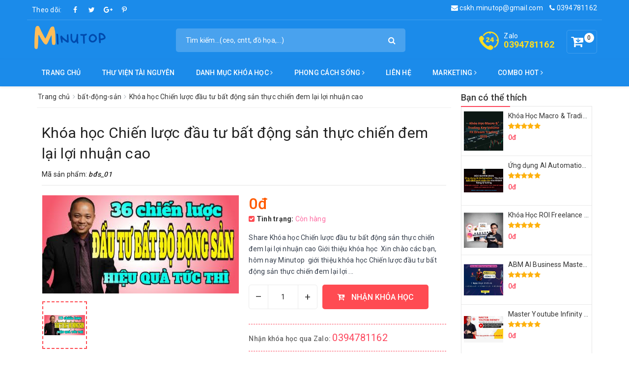

--- FILE ---
content_type: text/html; charset=utf-8
request_url: https://www.google.com/recaptcha/api2/aframe
body_size: 267
content:
<!DOCTYPE HTML><html><head><meta http-equiv="content-type" content="text/html; charset=UTF-8"></head><body><script nonce="XjWiEluT8cWMM3AWp31VHw">/** Anti-fraud and anti-abuse applications only. See google.com/recaptcha */ try{var clients={'sodar':'https://pagead2.googlesyndication.com/pagead/sodar?'};window.addEventListener("message",function(a){try{if(a.source===window.parent){var b=JSON.parse(a.data);var c=clients[b['id']];if(c){var d=document.createElement('img');d.src=c+b['params']+'&rc='+(localStorage.getItem("rc::a")?sessionStorage.getItem("rc::b"):"");window.document.body.appendChild(d);sessionStorage.setItem("rc::e",parseInt(sessionStorage.getItem("rc::e")||0)+1);localStorage.setItem("rc::h",'1769118670778');}}}catch(b){}});window.parent.postMessage("_grecaptcha_ready", "*");}catch(b){}</script></body></html>

--- FILE ---
content_type: text/javascript; charset=UTF-8
request_url: https://www.minutop.com/feeds/posts/default/-/b%E1%BA%A5t-%C4%91%E1%BB%99ng-s%E1%BA%A3n?max-results=8&orderby=published&alt=json-in-script&callback=relatedproduct
body_size: 19878
content:
// API callback
relatedproduct({"version":"1.0","encoding":"UTF-8","feed":{"xmlns":"http://www.w3.org/2005/Atom","xmlns$openSearch":"http://a9.com/-/spec/opensearchrss/1.0/","xmlns$blogger":"http://schemas.google.com/blogger/2008","xmlns$georss":"http://www.georss.org/georss","xmlns$gd":"http://schemas.google.com/g/2005","xmlns$thr":"http://purl.org/syndication/thread/1.0","id":{"$t":"tag:blogger.com,1999:blog-4779141901028044401"},"updated":{"$t":"2026-01-16T18:45:47.183+07:00"},"category":[{"term":"danh-sach-khoa-hoc"},{"term":"marketing"},{"term":"công-nghệ-thông-tin"},{"term":"khoa-hoc-moi"},{"term":"chứng-khoán"},{"term":"do-hoa-kien-truc"},{"term":"ielts"},{"term":"ktcity"},{"term":"elsoft"},{"term":"ngon-ngu-lap-trinh"},{"term":"tiếng-anh"},{"term":"cong-nghe-thong-tin-bao-mat"},{"term":"tiktok-marketing"},{"term":"phân-tích-dữ-liệu"},{"term":"thuong-mai-dien-tu"},{"term":"kinh-doanh-ban-hang"},{"term":"đầu-tư"},{"term":"facebook-marketing"},{"term":"phat-trien-ban-than"},{"term":"fedu"},{"term":"tedu"},{"term":"tinh-yeu-trai-gai"},{"term":"tài-chính"},{"term":"toeic"},{"term":"cong-nghe-thong-tin"},{"term":"dropshipping"},{"term":"âm-nhạc"},{"term":"bất-động-sản"},{"term":"phong-cach-song"},{"term":"dau-tu-forex"},{"term":"lớp-12"},{"term":"khóa-học-githiho"},{"term":"kế-toán"},{"term":"pha-chế"},{"term":"review"},{"term":"githiho"},{"term":"keyframe"},{"term":"seo"},{"term":"tin-tức-ielts"},{"term":"content-marketing"},{"term":"tieng-anh"},{"term":"excel"},{"term":"tin-tức-2022"},{"term":"le-tham-duong"},{"term":"ngữ-pháp"},{"term":"vẽ"},{"term":"combo-khung"},{"term":"tin-tuc"},{"term":"affiliate"},{"term":"làm-bánh"},{"term":"phan-mem-kien-truc"},{"term":"combo-ielts"},{"term":"phong-the"},{"term":"google-marketing"},{"term":"guitar"},{"term":"ielts-thanhloan"},{"term":"kinh-doanh-7-ngay"},{"term":"kiếm-tiền-online"},{"term":"thu-vien-tai-nguyen-free"},{"term":"youtube"},{"term":"1"},{"term":"crypto-tien-ao"},{"term":"nuôi-con"},{"term":"review-sách-tiếng-anh"},{"term":"share-khoa-hoc"},{"term":"tin-tức-forex"},{"term":"khoa-hoc-al"},{"term":"nhạc-cụ"},{"term":"zendvn"},{"term":"hoang-manh-cuong"},{"term":"ielts-nguyen-huyen"},{"term":"lanh-dao-ceo"},{"term":"piano"},{"term":"trade-coin"},{"term":"tài-chính-cá-nhân"},{"term":"zalo-tiktok"},{"term":"ai"},{"term":"hocexcelonline"},{"term":"nhiếp-ảnh"},{"term":"nấu-ăn"},{"term":"powerpoint"},{"term":"sieu-uu-dai"},{"term":"techmaster"},{"term":"tin-hoc-van-phong"},{"term":"top-ban-chay"},{"term":"200lab"},{"term":"chien-luoc-brand"},{"term":"cyberlearn"},{"term":"data"},{"term":"giao-tiep-dam-phan"},{"term":"khóa-học-kyna"},{"term":"khóa-học-nước-ngoài"},{"term":"phan-mem-do-hoa"},{"term":"tieng-nhat"},{"term":"tin-học-văn-phòng"},{"term":"dcgroup"},{"term":"elfsoft.vn"},{"term":"free-traffic"},{"term":"trung-tam-java"},{"term":"ảo-thuật"},{"term":"combo-hot"},{"term":"dungmori"},{"term":"evondev"},{"term":"ielts-trần-tùng"},{"term":"ki-nang-ban-hang"},{"term":"kinh-doanh-bán-hàng"},{"term":"nhập-hàng"},{"term":"python"},{"term":"tai-chinh-ca-nhan"},{"term":"template-shopee"},{"term":"tin-tức-đồ-họa"},{"term":"dung-phim"},{"term":"lớp-11"},{"term":"medio"},{"term":"revit"},{"term":"tai-khoan-premium"},{"term":"tin-tức-coin"},{"term":"tiền-ảo"},{"term":"trí-nhớ"},{"term":"ui-ux"},{"term":"vba"},{"term":"bat-dong-san"},{"term":"excel-vba"},{"term":"kiểm-toán"},{"term":"powerBI"},{"term":"suc-khoe"},{"term":"Ladipage%20-%20Affiliate-%20Dropshipping"},{"term":"blog"},{"term":"chatbot"},{"term":"chỉnh-ảnh"},{"term":"combo-sách"},{"term":"figma"},{"term":"hoàng-bá-tẩu"},{"term":"học-hát"},{"term":"ielts-kienluyen"},{"term":"lanh-dao"},{"term":"luyện-giọng"},{"term":"ngoai-ngu"},{"term":"reactjs"},{"term":"sketchup"},{"term":"sonpiaz"},{"term":"sáo"},{"term":"thiết-kế-web"},{"term":"tin-tuc-giai-tri"},{"term":"vray"},{"term":"yoga"},{"term":"\/do-hoa-kien-truc"},{"term":"3dsmax"},{"term":"Instagram%20-%20Email"},{"term":"Thuyet-trinh-MC"},{"term":"autocad"},{"term":"cinema"},{"term":"clickbank"},{"term":"combo-web-khung"},{"term":"dj"},{"term":"gia-đình"},{"term":"giam-can"},{"term":"giao-tiep-ngu-phap"},{"term":"javascript"},{"term":"lumion"},{"term":"lớp-10"},{"term":"nguồn-hàng"},{"term":"quay-video"},{"term":"render"},{"term":"sql"},{"term":"thien"}],"title":{"type":"text","$t":"Minutop"},"subtitle":{"type":"html","$t":"Minutop - Siêu thị khóa học online hàng đầu việt nam. Nơi tổng hợp tất cả các khóa học hot, khóa học chất lượng, khóa học online tốt nhất cho mọi người."},"link":[{"rel":"http://schemas.google.com/g/2005#feed","type":"application/atom+xml","href":"https:\/\/www.minutop.com\/feeds\/posts\/default"},{"rel":"self","type":"application/atom+xml","href":"https:\/\/www.blogger.com\/feeds\/4779141901028044401\/posts\/default\/-\/b%E1%BA%A5t-%C4%91%E1%BB%99ng-s%E1%BA%A3n?alt=json-in-script\u0026max-results=8\u0026orderby=published"},{"rel":"alternate","type":"text/html","href":"https:\/\/www.minutop.com\/search\/label\/b%E1%BA%A5t-%C4%91%E1%BB%99ng-s%E1%BA%A3n"},{"rel":"hub","href":"http://pubsubhubbub.appspot.com/"},{"rel":"next","type":"application/atom+xml","href":"https:\/\/www.blogger.com\/feeds\/4779141901028044401\/posts\/default\/-\/b%E1%BA%A5t-%C4%91%E1%BB%99ng-s%E1%BA%A3n\/-\/b%E1%BA%A5t-%C4%91%E1%BB%99ng-s%E1%BA%A3n?alt=json-in-script\u0026start-index=9\u0026max-results=8\u0026orderby=published"}],"author":[{"name":{"$t":"Kho 5000+ khóa học"},"uri":{"$t":"http:\/\/www.blogger.com\/profile\/01175256066737281751"},"email":{"$t":"noreply@blogger.com"},"gd$image":{"rel":"http://schemas.google.com/g/2005#thumbnail","width":"16","height":"16","src":"https:\/\/img1.blogblog.com\/img\/b16-rounded.gif"}}],"generator":{"version":"7.00","uri":"http://www.blogger.com","$t":"Blogger"},"openSearch$totalResults":{"$t":"25"},"openSearch$startIndex":{"$t":"1"},"openSearch$itemsPerPage":{"$t":"8"},"entry":[{"id":{"$t":"tag:blogger.com,1999:blog-4779141901028044401.post-6751056009478701198"},"published":{"$t":"2023-02-03T14:46:00.002+07:00"},"updated":{"$t":"2023-02-03T14:48:25.063+07:00"},"category":[{"scheme":"http://www.blogger.com/atom/ns#","term":"bất-động-sản"},{"scheme":"http://www.blogger.com/atom/ns#","term":"đầu-tư"}],"title":{"type":"text","$t":"Share Khóa Học Tra Cứu Thông Tin Quy Hoạch Bất Động Sản Huỳnh Ngọc Thanh Hatagroup"},"content":{"type":"html","$t":"\u003Cp\u003E\u0026nbsp;\u003Cspan style=\"background-color: white;\"\u003E[masp]khoa_hoc_hatagroup\/masp]\u0026nbsp;\u003C\/span\u003E\u003C\/p\u003E\u003Ch2 style=\"text-align: justify;\"\u003E\u003Cdiv style=\"box-sizing: border-box; margin-bottom: 10px; padding: 0px;\"\u003E\u003Cdiv style=\"line-height: 1.38; margin-bottom: 0pt; margin-top: 0pt; text-align: left;\"\u003E\u003Cspan\u003E\u003Cspan style=\"font-weight: normal;\"\u003E\u003Cspan id=\"docs-internal-guid-722dbf0e-7fff-774b-9084-9efa2d248c1e\" style=\"font-size: small;\"\u003E\u003C\/span\u003E\u003C\/span\u003E\u003Cdiv style=\"background-color: white; line-height: 1.38; margin-bottom: 0pt; margin-top: 0pt;\"\u003E\u003Cspan style=\"font-weight: normal;\"\u003E\u003Cspan id=\"docs-internal-guid-722dbf0e-7fff-774b-9084-9efa2d248c1e\" style=\"font-size: small;\"\u003E\u003C\/span\u003E\u003C\/span\u003E\u003Cdiv style=\"line-height: 1.38; margin-bottom: 0pt; margin-top: 0pt;\"\u003E\u003Cspan style=\"font-weight: normal;\"\u003E\u003Cspan id=\"docs-internal-guid-722dbf0e-7fff-774b-9084-9efa2d248c1e\" style=\"font-size: small;\"\u003E\u003C\/span\u003E\u003C\/span\u003E\u003Cdiv style=\"line-height: 1.38; margin-bottom: 0pt; margin-top: 0pt;\"\u003E\u003Cspan style=\"font-weight: normal;\"\u003E\u003Cspan id=\"docs-internal-guid-722dbf0e-7fff-774b-9084-9efa2d248c1e\" style=\"font-size: small;\"\u003E\u003C\/span\u003E\u003C\/span\u003E\u003Cdiv style=\"line-height: 1.38; margin-bottom: 0pt; margin-top: 0pt;\"\u003E\u003Cspan style=\"font-weight: normal;\"\u003E\u003Cspan id=\"docs-internal-guid-722dbf0e-7fff-774b-9084-9efa2d248c1e\" style=\"font-size: small;\"\u003E\u003C\/span\u003E\u003C\/span\u003E\u003Cdiv style=\"line-height: 1.38; margin-bottom: 0pt; margin-top: 0pt;\"\u003E\u003Cspan style=\"font-weight: normal;\"\u003E\u003Cspan id=\"docs-internal-guid-722dbf0e-7fff-774b-9084-9efa2d248c1e\" style=\"font-size: small;\"\u003E\u003C\/span\u003E\u003C\/span\u003E\u003Cdiv style=\"line-height: 1.38; margin-bottom: 0pt; margin-top: 0pt;\"\u003E\u003Cspan style=\"font-weight: normal;\"\u003E\u003Cspan id=\"docs-internal-guid-722dbf0e-7fff-774b-9084-9efa2d248c1e\" style=\"font-size: small;\"\u003E\u003C\/span\u003E\u003C\/span\u003E\u003Cdiv style=\"line-height: 1.38; margin-bottom: 0pt; margin-top: 0pt;\"\u003E\u003Cspan style=\"font-weight: normal;\"\u003E\u003Cspan id=\"docs-internal-guid-722dbf0e-7fff-774b-9084-9efa2d248c1e\" style=\"font-size: small;\"\u003E\u003C\/span\u003E\u003C\/span\u003E\u003Cdiv style=\"line-height: 1.38; margin-bottom: 0pt; margin-top: 0pt;\"\u003E\u003Cspan id=\"docs-internal-guid-722dbf0e-7fff-774b-9084-9efa2d248c1e\" style=\"font-weight: normal;\"\u003E\u003Cspan id=\"docs-internal-guid-158ee25c-7fff-65d9-edf5-dc77481f737c\" style=\"font-size: small;\"\u003E\u003C\/span\u003E\u003C\/span\u003E\u003Cdiv style=\"line-height: 1.656; margin-bottom: 0pt; margin-top: 0pt;\"\u003E\u003Cspan id=\"docs-internal-guid-722dbf0e-7fff-774b-9084-9efa2d248c1e\"\u003E\u003Cspan id=\"docs-internal-guid-158ee25c-7fff-65d9-edf5-dc77481f737c\"\u003E\u003Cspan\u003E\u003Cspan\u003E\u003Cdiv style=\"line-height: 1.656; margin-bottom: 0pt; margin-top: 0pt;\"\u003E\u003Cspan style=\"background-color: transparent;\"\u003E\u003Cp style=\"font-size: medium; font-weight: 400;\"\u003E[giaban]0đ[\/giaban]\u003C\/p\u003E\u003Cdiv style=\"font-size: medium; font-weight: 400;\"\u003E\u003Cbr \/\u003E[tinhtrang]Còn hàng[\/tinhtrang]\u003Cbr \/\u003E\u0026nbsp;\u003Cbr \/\u003E[chitiet]\u003C\/div\u003E\u003Cdiv style=\"text-align: center;\"\u003E\u003Cspan style=\"color: red; font-size: large;\"\u003EShare Khóa học\u0026nbsp;Tra Cứu Thông Tin Quy Hoạch Bất Động Sản Huỳnh Ngọc Thanh Hatagroup\u003C\/span\u003E\u003C\/div\u003E\u003Cdiv\u003E\u003Cspan style=\"color: #2b00fe; font-size: large;\"\u003EGiới thiệu khóa học\u0026nbsp; \u0026nbsp; \u0026nbsp; \u0026nbsp;\u003C\/span\u003E\u003C\/div\u003E\u003Cdiv\u003E\u003Cspan style=\"font-size: medium;\"\u003E\u003Cspan\u003E\u003Ca href=\"http:\/\/minutop.com\"\u003E\u003Ci\u003EMinutop\u0026nbsp;\u003C\/i\u003E\u003C\/a\u003E\u003Cspan style=\"font-weight: 400;\"\u003Exin\u0026nbsp;\u003C\/span\u003E\u003C\/span\u003E\u003C\/span\u003E\u003Cspan style=\"font-size: medium;\"\u003E\u003Cspan style=\"font-weight: 400;\"\u003EChia Sẻ\u0026nbsp;Khóa Học\u0026nbsp;Tra Cứu Thông Tin Quy Hoạch Bất Động Sản Huỳnh Ngọc Thanh Hatagroup\u003C\/span\u003E\u003C\/span\u003E\u003C\/div\u003E\u003Cdiv\u003E\u003Cspan style=\"font-size: medium;\"\u003E\u003Cspan style=\"font-weight: 400;\"\u003EKhóa học sẽ giúp bạn tra cứu thông\u0026nbsp;\u003C\/span\u003E\u003C\/span\u003E\u003Cspan style=\"background-color: transparent; font-size: medium; font-weight: 400;\"\u003ECứu Thông Tin Quy Hoạch Bất Động Sản trên 63 tỉnh thành cả nước\u003C\/span\u003E\u003C\/div\u003E\u003Cdiv\u003E\u003Cspan\u003E\u003Cspan style=\"font-weight: 400;\"\u003E\u003Cspan style=\"color: #2b00fe; font-size: large; font-weight: 700;\"\u003EKhóa học sẽ giúp bạn\u003C\/span\u003E\u003C\/span\u003E\u003C\/span\u003E\u003C\/div\u003E\u003Cdiv\u003E\u003Cdiv\u003E\u003Cspan style=\"font-size: medium;\"\u003E\u003Cspan style=\"font-weight: 400;\"\u003ETra cứu quy hoạch toàn quốc\u0026nbsp;\u003C\/span\u003E\u003C\/span\u003E\u003C\/div\u003E\u003Cdiv\u003E\u003Cspan style=\"font-size: medium;\"\u003E\u003Cspan style=\"font-weight: 400;\"\u003ETự kiểm tra thông tin quy hoạch bất động sản\u003C\/span\u003E\u003C\/span\u003E\u003C\/div\u003E\u003Cdiv\u003E\u003Cspan style=\"font-size: medium;\"\u003E\u003Cspan style=\"font-weight: 400;\"\u003EĐưa dữ liều bản đồ quy hoạch bất động sản lên google maps để xem ở đâu\u003C\/span\u003E\u003C\/span\u003E\u003C\/div\u003E\u003Cdiv\u003E\u003Cspan style=\"font-size: medium;\"\u003E\u003Cspan style=\"font-weight: 400;\"\u003EBiết cách xem đọc hiểu dữ liệu quy hoạch, kí hiệu trên bản đồ quy hoạch\u003C\/span\u003E\u003C\/span\u003E\u003C\/div\u003E\u003Cdiv\u003E\u003Cspan style=\"font-size: medium;\"\u003E\u003Cspan style=\"font-weight: 400;\"\u003ETra cứu thông tin quy hoạch trên máy tính và di động dễ dàng\u0026nbsp;\u003C\/span\u003E\u003C\/span\u003E\u003C\/div\u003E\u003Cdiv\u003E\u003Cspan style=\"font-size: medium;\"\u003E\u003Cspan style=\"font-weight: 400;\"\u003EBiết định hướng Quy Hoạch\u0026nbsp;\u003C\/span\u003E\u003C\/span\u003E\u003C\/div\u003E\u003Cdiv\u003E\u003Cspan style=\"font-size: medium;\"\u003E\u003Cspan style=\"font-weight: 400;\"\u003EĐầu Tư đón đầu định hướng\u0026nbsp;\u003C\/span\u003E\u003C\/span\u003E\u003C\/div\u003E\u003Cdiv\u003E\u003Cspan style=\"font-size: medium;\"\u003E\u003Cspan style=\"font-weight: 400;\"\u003EĐầu tư an toàn hạn chế rủi ro\u003C\/span\u003E\u003C\/span\u003E\u003C\/div\u003E\u003C\/div\u003E\u003C\/span\u003E\u003C\/div\u003E\u003C\/span\u003E\u003C\/span\u003E\u003C\/span\u003E\u003C\/span\u003E\u003C\/div\u003E\u003C\/div\u003E\u003C\/div\u003E\u003C\/div\u003E\u003C\/div\u003E\u003C\/div\u003E\u003C\/div\u003E\u003C\/div\u003E\u003C\/div\u003E\u003C\/span\u003E\u003C\/div\u003E\u003C\/div\u003E\u003C\/h2\u003E\u003Ch2 style=\"text-align: justify;\"\u003E\u003Cdiv style=\"box-sizing: border-box; margin-bottom: 10px; padding: 0px;\"\u003E\u003Cdiv style=\"line-height: 1.38; margin-bottom: 0pt; margin-top: 0pt; text-align: left;\"\u003E\u003Cspan\u003E\u003Cdiv style=\"background-color: white; line-height: 1.38; margin-bottom: 0pt; margin-top: 0pt;\"\u003E\u003Cdiv style=\"line-height: 1.38; margin-bottom: 0pt; margin-top: 0pt;\"\u003E\u003Cdiv style=\"line-height: 1.38; margin-bottom: 0pt; margin-top: 0pt;\"\u003E\u003Cdiv style=\"line-height: 1.38; margin-bottom: 0pt; margin-top: 0pt;\"\u003E\u003Cdiv style=\"line-height: 1.38; margin-bottom: 0pt; margin-top: 0pt;\"\u003E\u003Cdiv style=\"line-height: 1.38; margin-bottom: 0pt; margin-top: 0pt;\"\u003E\u003Cdiv style=\"line-height: 1.38; margin-bottom: 0pt; margin-top: 0pt;\"\u003E\u003Cdiv style=\"line-height: 1.38; margin-bottom: 0pt; margin-top: 0pt;\"\u003E\u003Cdiv style=\"line-height: 1.656; margin-bottom: 0pt; margin-top: 0pt;\"\u003E\u003Cspan\u003E\u003Cspan\u003E\u003Cspan\u003E\u003Cspan\u003E\u003Cdiv style=\"line-height: 1.656; margin-bottom: 0pt; margin-top: 0pt;\"\u003E\u003Cspan style=\"background-color: transparent;\"\u003E\u003Cdiv\u003E\u003Cspan style=\"background-color: transparent; font-weight: 400;\"\u003E\u003Cspan style=\"font-size: medium;\"\u003E\u003Cdiv class=\"thrv_wrapper thrv_text_element\" data-css=\"tve-u-179eeaa3cea\" style=\"box-sizing: content-box; color: #808285; font-size: 16px; margin: 0px; overflow-wrap: break-word; padding: 0px; position: static; top: -85px;\"\u003E\u003C\/div\u003E\u003C\/span\u003E\u003C\/span\u003E\u003C\/div\u003E\u003Cdiv\u003E\u003Cspan\u003E\u003Cspan style=\"background-color: transparent; color: #2b00fe; font-size: large;\"\u003EAi nên tham gia khóa học\u003C\/span\u003E\u003C\/span\u003E\u003C\/div\u003E\u003Cdiv\u003E\u003Cspan style=\"font-size: medium;\"\u003E\u003Cspan style=\"font-weight: 400;\"\u003ENhà đầu tư bất động sản\u003C\/span\u003E\u003C\/span\u003E\u003C\/div\u003E\u003Cdiv\u003E\u003Cspan style=\"font-size: medium;\"\u003E\u003Cspan style=\"font-weight: 400;\"\u003ENhân viên môi giới\u0026nbsp;\u003C\/span\u003E\u003C\/span\u003E\u003Cspan style=\"background-color: transparent; font-size: medium; font-weight: 400;\"\u003Ebất động sản\u003C\/span\u003E\u003C\/div\u003E\u003Cdiv\u003E\u003Cspan style=\"font-size: medium;\"\u003E\u003Cspan style=\"background-color: transparent; font-weight: 400;\"\u003EGiám đốc sàn giao dịch\u0026nbsp;\u003C\/span\u003E\u003Cspan style=\"background-color: transparent; font-weight: 400;\"\u003Ebất động sản\u003C\/span\u003E\u003C\/span\u003E\u003C\/div\u003E\u003Cdiv\u003E\u003Cspan style=\"font-size: medium;\"\u003E\u003Cspan style=\"background-color: transparent; font-weight: 400;\"\u003ENhững ai yêu thích\u0026nbsp;\u003C\/span\u003E\u003Cspan style=\"background-color: transparent; font-weight: 400;\"\u003Ebất động sản\u003C\/span\u003E\u003C\/span\u003E\u003C\/div\u003E\u003Cdiv\u003E\u003Cspan style=\"font-size: medium;\"\u003E\u003Cspan style=\"font-weight: 400;\"\u003ETất cả ai có nhu cầu học\u003C\/span\u003E\u003C\/span\u003E\u003C\/div\u003E\u003C\/span\u003E\u003C\/div\u003E\u003C\/span\u003E\u003C\/span\u003E\u003C\/span\u003E\u003C\/span\u003E\u003C\/div\u003E\u003C\/div\u003E\u003C\/div\u003E\u003C\/div\u003E\u003C\/div\u003E\u003C\/div\u003E\u003C\/div\u003E\u003C\/div\u003E\u003C\/div\u003E\u003C\/span\u003E\u003C\/div\u003E\u003C\/div\u003E\u003C\/h2\u003E\u003Ch2 style=\"text-align: justify;\"\u003E\u003Cdiv style=\"box-sizing: border-box; margin-bottom: 10px; padding: 0px;\"\u003E\u003Cdiv style=\"line-height: 1.38; margin-bottom: 0pt; margin-top: 0pt; text-align: left;\"\u003E\u003Cspan\u003E\u003Cdiv style=\"background-color: white; line-height: 1.38; margin-bottom: 0pt; margin-top: 0pt;\"\u003E\u003Cdiv style=\"line-height: 1.38; margin-bottom: 0pt; margin-top: 0pt;\"\u003E\u003Cdiv style=\"line-height: 1.38; margin-bottom: 0pt; margin-top: 0pt;\"\u003E\u003Cdiv style=\"line-height: 1.38; margin-bottom: 0pt; margin-top: 0pt;\"\u003E\u003Cdiv style=\"line-height: 1.38; margin-bottom: 0pt; margin-top: 0pt;\"\u003E\u003Cdiv style=\"line-height: 1.38; margin-bottom: 0pt; margin-top: 0pt;\"\u003E\u003Cdiv style=\"line-height: 1.38; margin-bottom: 0pt; margin-top: 0pt;\"\u003E\u003Cdiv style=\"line-height: 1.38; margin-bottom: 0pt; margin-top: 0pt;\"\u003E\u003Cdiv style=\"line-height: 1.656; margin-bottom: 0pt; margin-top: 0pt;\"\u003E\u003Cspan\u003E\u003Cdiv\u003E\u003C\/div\u003E\u003C\/span\u003E\u003C\/div\u003E\u003C\/div\u003E\u003C\/div\u003E\u003C\/div\u003E\u003C\/div\u003E\u003C\/div\u003E\u003C\/div\u003E\u003C\/div\u003E\u003C\/div\u003E\u003C\/span\u003E\u003C\/div\u003E\u003C\/div\u003E\u003C\/h2\u003E\u003Ch2 style=\"text-align: justify;\"\u003E\u003Cdiv style=\"box-sizing: border-box; margin-bottom: 10px; padding: 0px;\"\u003E\u003Cdiv style=\"line-height: 1.38; margin-bottom: 0pt; margin-top: 0pt; text-align: left;\"\u003E\u003Cspan\u003E\u003Cdiv style=\"background-color: white; line-height: 1.38; margin-bottom: 0pt; margin-top: 0pt;\"\u003E\u003Cdiv style=\"line-height: 1.38; margin-bottom: 0pt; margin-top: 0pt;\"\u003E\u003Cdiv style=\"line-height: 1.38; margin-bottom: 0pt; margin-top: 0pt;\"\u003E\u003Cdiv style=\"line-height: 1.38; margin-bottom: 0pt; margin-top: 0pt;\"\u003E\u003Cdiv style=\"line-height: 1.38; margin-bottom: 0pt; margin-top: 0pt;\"\u003E\u003Cdiv style=\"line-height: 1.38; margin-bottom: 0pt; margin-top: 0pt;\"\u003E\u003Cdiv style=\"line-height: 1.38; margin-bottom: 0pt; margin-top: 0pt;\"\u003E\u003Cdiv style=\"line-height: 1.38; margin-bottom: 0pt; margin-top: 0pt;\"\u003E\u003Cdiv style=\"line-height: 1.656; margin-bottom: 0pt; margin-top: 0pt;\"\u003E\u003Cspan\u003E\u003Cdiv style=\"line-height: 1.656; margin-bottom: 0pt; margin-top: 0pt;\"\u003E\u003Cspan\u003E\u003Cspan\u003E\u003Cspan\u003E\u003Cspan style=\"background-color: transparent;\"\u003E\u003Cspan style=\"background-color: transparent;\"\u003E\u003Cdiv\u003E\u003Cspan style=\"color: red; font-size: x-large;\"\u003ENội dung khóa học\u003C\/span\u003E\u003C\/div\u003E\u003Cdiv\u003E\u003Cspan\u003E\u003Cspan style=\"font-size: medium;\"\u003E\u003Cspan style=\"font-weight: 400;\"\u003EHọc online bằng 100 video và tài liệu khóa học liên quan\u003C\/span\u003E\u003C\/span\u003E\u003C\/span\u003E\u003C\/div\u003E\u003Cdiv\u003E\u003Cspan\u003E\u003Cspan style=\"font-size: medium;\"\u003E\u003Cspan style=\"font-weight: 400;\"\u003EKhóa học Bao gồm 10 phần học\u0026nbsp;\u003C\/span\u003E\u003C\/span\u003E\u003C\/span\u003E\u003C\/div\u003E\u003Cdiv\u003E\u003Cspan\u003E\u003Cspan style=\"font-size: medium;\"\u003E\u003Cspan style=\"font-weight: 400;\"\u003EPhần 1 Tải các file quy hoạch miễn phí\u003C\/span\u003E\u003C\/span\u003E\u003C\/span\u003E\u003C\/div\u003E\u003Cdiv\u003E\u003Cspan\u003E\u003Cspan style=\"font-size: medium;\"\u003E\u003Cspan style=\"font-weight: 400;\"\u003EPhần 2 Chuyển đổi định dạng các file quy hoạch\u003C\/span\u003E\u003C\/span\u003E\u003C\/span\u003E\u003C\/div\u003E\u003Cdiv\u003E\u003Cspan\u003E\u003Cspan style=\"font-size: medium;\"\u003E\u003Cspan style=\"font-weight: 400;\"\u003EPhần 3 Đưa bản đồ lên google earth pro\u003C\/span\u003E\u003C\/span\u003E\u003C\/span\u003E\u003C\/div\u003E\u003Cdiv\u003E\u003Cspan\u003E\u003Cspan style=\"font-size: medium;\"\u003E\u003Cspan style=\"font-weight: 400;\"\u003EPhần 4 Đưa bản đồ lên google maps\u003C\/span\u003E\u003C\/span\u003E\u003C\/span\u003E\u003C\/div\u003E\u003Cdiv\u003E\u003Cspan\u003E\u003Cspan style=\"font-size: medium;\"\u003E\u003Cspan style=\"font-weight: 400;\"\u003EPhần 5 Tra cứu sổ đổ trên google maps\u003C\/span\u003E\u003C\/span\u003E\u003C\/span\u003E\u003C\/div\u003E\u003Cdiv\u003E\u003Cspan\u003E\u003Cspan style=\"font-size: medium;\"\u003E\u003Cspan style=\"font-weight: 400;\"\u003EPhần 6 CÔng cụ tra cứu quy hoạch toàn quốc\u003C\/span\u003E\u003C\/span\u003E\u003C\/span\u003E\u003C\/div\u003E\u003Cdiv\u003E\u003Cspan\u003E\u003Cspan style=\"font-size: medium;\"\u003E\u003Cspan style=\"font-weight: 400;\"\u003EPhần 7 Xem quy hoạch google maps trên máy tính\u003C\/span\u003E\u003C\/span\u003E\u003C\/span\u003E\u003C\/div\u003E\u003Cdiv\u003E\u003Cspan\u003E\u003Cspan style=\"font-size: medium;\"\u003E\u003Cspan style=\"font-weight: 400;\"\u003EPhần 8 Xem quy hoạch google maps trên điện thoại\u003C\/span\u003E\u003C\/span\u003E\u003C\/span\u003E\u003C\/div\u003E\u003Cdiv\u003E\u003Cspan\u003E\u003Cspan style=\"font-size: medium;\"\u003E\u003Cspan style=\"font-weight: 400;\"\u003EPhần 9 Ráp vị trí lô đất và xem quy hoạch\u003C\/span\u003E\u003C\/span\u003E\u003C\/span\u003E\u003C\/div\u003E\u003Cdiv\u003E\u003Cspan\u003E\u003Cspan style=\"font-size: medium;\"\u003E\u003Cspan style=\"font-weight: 400;\"\u003EPhần 10 Chiến lược đầu tư\u003C\/span\u003E\u003C\/span\u003E\u003C\/span\u003E\u003C\/div\u003E\u003Cdiv\u003E\u003Cspan\u003E\u003Cspan style=\"font-size: medium;\"\u003E\u003Cspan style=\"font-weight: 400;\"\u003EBạn nào xem chi tiết xem \u003C\/span\u003E\u003Cspan style=\"color: #2b00fe;\"\u003E\u003Cu\u003E\u003Ci\u003E\u003Ca href=\"https:\/\/www.quyhoachbatdongsan.com\/khoa-hoc-tra-cuu-thong-tin-quy-hoach\" target=\"_blank\"\u003E\u0026gt;\u0026gt; tại đây\u003C\/a\u003E\u003C\/i\u003E\u003C\/u\u003E\u003C\/span\u003E\u003C\/span\u003E\u003C\/span\u003E\u003C\/div\u003E\u003C\/span\u003E\u003C\/span\u003E\u003C\/span\u003E\u003C\/span\u003E\u003C\/span\u003E\u003C\/div\u003E\u003C\/span\u003E\u003C\/div\u003E\u003C\/div\u003E\u003C\/div\u003E\u003C\/div\u003E\u003C\/div\u003E\u003C\/div\u003E\u003C\/div\u003E\u003C\/div\u003E\u003C\/div\u003E\u003C\/span\u003E\u003C\/div\u003E\u003C\/div\u003E\u003C\/h2\u003E\u003Ch2 style=\"text-align: justify;\"\u003E\u003Cdiv style=\"box-sizing: border-box; margin-bottom: 10px; padding: 0px;\"\u003E\u003Cdiv style=\"line-height: 1.38; margin-bottom: 0pt; margin-top: 0pt; text-align: left;\"\u003E\u003Cspan\u003E\u003Cdiv style=\"background-color: white; line-height: 1.38; margin-bottom: 0pt; margin-top: 0pt;\"\u003E\u003Cdiv style=\"line-height: 1.38; margin-bottom: 0pt; margin-top: 0pt;\"\u003E\u003Cdiv style=\"line-height: 1.38; margin-bottom: 0pt; margin-top: 0pt;\"\u003E\u003Cdiv style=\"line-height: 1.38; margin-bottom: 0pt; margin-top: 0pt;\"\u003E\u003Cdiv style=\"line-height: 1.38; margin-bottom: 0pt; margin-top: 0pt;\"\u003E\u003Cdiv style=\"line-height: 1.38; margin-bottom: 0pt; margin-top: 0pt;\"\u003E\u003Cdiv style=\"line-height: 1.38; margin-bottom: 0pt; margin-top: 0pt;\"\u003E\u003Cdiv style=\"line-height: 1.38; margin-bottom: 0pt; margin-top: 0pt;\"\u003E\u003Cdiv style=\"line-height: 1.656; margin-bottom: 0pt; margin-top: 0pt;\"\u003E\u003Cspan\u003E\u003Cdiv style=\"line-height: 1.656; margin-bottom: 0pt; margin-top: 0pt;\"\u003E\u003Cspan\u003E\u003Cspan\u003E\u003Cspan\u003E\u003Cspan style=\"background-color: transparent;\"\u003E\u003Cspan style=\"background-color: transparent;\"\u003E\u003Cdiv style=\"text-align: center;\"\u003E\u003Cspan\u003E\u003Cspan\u003E\u003Cspan\u003E\u003Cspan style=\"font-size: small;\"\u003E\u003Ca class=\"bie-slide\" href=\"https:\/\/www.minutop.com\/p\/checkout.html\" rel=\"no-follow\" style=\"font-size: large; font-weight: 400;\" target=\"_blank\"\u003E\u003Cspan class=\"title\"\u003ENhận ngay\u003C\/span\u003E\u0026nbsp;\u003Cspan class=\"title-hover\"\u003EClick here\u003C\/span\u003E\u003C\/a\u003E\u003C\/span\u003E\u003C\/span\u003E\u003C\/span\u003E\u003C\/span\u003E\u003C\/div\u003E\u003C\/span\u003E\u003C\/span\u003E\u003C\/span\u003E\u003C\/span\u003E\u003C\/span\u003E\u003C\/div\u003E\u003C\/span\u003E\u003C\/div\u003E\u003C\/div\u003E\u003C\/div\u003E\u003C\/div\u003E\u003C\/div\u003E\u003C\/div\u003E\u003C\/div\u003E\u003C\/div\u003E\u003C\/div\u003E\u003C\/span\u003E\u003C\/div\u003E\u003C\/div\u003E\u003C\/h2\u003E\u003Ch2 style=\"text-align: justify;\"\u003E\u003Cdiv style=\"box-sizing: border-box; margin-bottom: 10px; padding: 0px;\"\u003E\u003Cdiv style=\"line-height: 1.38; margin-bottom: 0pt; margin-top: 0pt; text-align: left;\"\u003E\u003Cspan\u003E\u003Cdiv style=\"line-height: 1.656; margin-bottom: 0pt; margin-top: 0pt;\"\u003E\u003Cspan\u003E\u003Cspan style=\"font-size: medium; font-weight: 400;\"\u003E[\/chitiet]\u003C\/span\u003E\u003C\/span\u003E\u003C\/div\u003E\u003Ctable align=\"center\" cellpadding=\"0\" cellspacing=\"0\" class=\"tr-caption-container\" style=\"margin-left: auto; margin-right: auto;\"\u003E\u003Ctbody\u003E\u003Ctr\u003E\u003Ctd style=\"text-align: center;\"\u003E\u003Ca href=\"https:\/\/blogger.googleusercontent.com\/img\/b\/R29vZ2xl\/AVvXsEgbGhpamhJdXgl12kfX3poydHdf8jRh-8vKaWDL-QEM79jHk6KIvCdru8kqw3cEmfl5aPD2aChGZuQRSV7XKD85LlAtapgAiwG68irEbUhucOi_BSfHKJlGN0c3qv9TQsoDTyOy2qz4iqCmRJJEvM_z7phvOAKa8r4m9Zx9W-2vGiiHlNDHQL-mgdRn2A\/s1068\/2023-02-03_142646.png\" style=\"margin-left: auto; margin-right: auto;\"\u003E\u003Cimg alt=\"Share Khóa Học Tra Cứu Thông Tin Quy Hoạch Bất Động Sản Huỳnh Ngọc Thanh Hatagroup\" border=\"0\" data-original-height=\"625\" data-original-width=\"1068\" height=\"187\" src=\"https:\/\/blogger.googleusercontent.com\/img\/b\/R29vZ2xl\/AVvXsEgbGhpamhJdXgl12kfX3poydHdf8jRh-8vKaWDL-QEM79jHk6KIvCdru8kqw3cEmfl5aPD2aChGZuQRSV7XKD85LlAtapgAiwG68irEbUhucOi_BSfHKJlGN0c3qv9TQsoDTyOy2qz4iqCmRJJEvM_z7phvOAKa8r4m9Zx9W-2vGiiHlNDHQL-mgdRn2A\/w320-h187\/2023-02-03_142646.png\" title=\"Share Khóa Học Tra Cứu Thông Tin Quy Hoạch Bất Động Sản Huỳnh Ngọc Thanh Hatagroup\" width=\"320\" \/\u003E\u003C\/a\u003E\u003C\/td\u003E\u003C\/tr\u003E\u003Ctr\u003E\u003Ctd class=\"tr-caption\" style=\"text-align: center;\"\u003EShare Khóa Học Tra Cứu Thông Tin Quy Hoạch Bất Động Sản Huỳnh Ngọc Thanh Hatagroup\u003C\/td\u003E\u003C\/tr\u003E\u003C\/tbody\u003E\u003C\/table\u003E\u003C\/span\u003E\u003C\/div\u003E\u003C\/div\u003E\u003C\/h2\u003E"},"link":[{"rel":"edit","type":"application/atom+xml","href":"https:\/\/www.blogger.com\/feeds\/4779141901028044401\/posts\/default\/6751056009478701198"},{"rel":"self","type":"application/atom+xml","href":"https:\/\/www.blogger.com\/feeds\/4779141901028044401\/posts\/default\/6751056009478701198"},{"rel":"alternate","type":"text/html","href":"https:\/\/www.minutop.com\/2023\/02\/share-khoa-hoc-tra-cuu-thong-tin-quy.html","title":"Share Khóa Học Tra Cứu Thông Tin Quy Hoạch Bất Động Sản Huỳnh Ngọc Thanh Hatagroup"}],"author":[{"name":{"$t":"Kho 5000+ khóa học"},"uri":{"$t":"http:\/\/www.blogger.com\/profile\/01175256066737281751"},"email":{"$t":"noreply@blogger.com"},"gd$image":{"rel":"http://schemas.google.com/g/2005#thumbnail","width":"16","height":"16","src":"https:\/\/img1.blogblog.com\/img\/b16-rounded.gif"}}],"media$thumbnail":{"xmlns$media":"http://search.yahoo.com/mrss/","url":"https:\/\/blogger.googleusercontent.com\/img\/b\/R29vZ2xl\/AVvXsEgbGhpamhJdXgl12kfX3poydHdf8jRh-8vKaWDL-QEM79jHk6KIvCdru8kqw3cEmfl5aPD2aChGZuQRSV7XKD85LlAtapgAiwG68irEbUhucOi_BSfHKJlGN0c3qv9TQsoDTyOy2qz4iqCmRJJEvM_z7phvOAKa8r4m9Zx9W-2vGiiHlNDHQL-mgdRn2A\/s72-w320-h187-c\/2023-02-03_142646.png","height":"72","width":"72"}},{"id":{"$t":"tag:blogger.com,1999:blog-4779141901028044401.post-4114349491506017796"},"published":{"$t":"2022-03-24T10:04:00.006+07:00"},"updated":{"$t":"2024-05-23T13:49:01.994+07:00"},"category":[{"scheme":"http://www.blogger.com/atom/ns#","term":"bất-động-sản"}],"title":{"type":"text","$t":"Share Khóa học Financial Revolution của diễn giả Phạm Tuấn Sơn - Làm Giàu Nhờ Đầu Tư Bất Động Sản "},"content":{"type":"html","$t":"\u003Cp\u003E\u0026nbsp; \u0026nbsp;\u0026nbsp;\u003Cspan style=\"background-color: white;\"\u003E[masp]khoa_hoc_bđs_financial[\/masp]\u003C\/span\u003E\u003C\/p\u003E\u003Ch2 style=\"text-align: justify;\"\u003E\u003Cdiv style=\"box-sizing: border-box; margin-bottom: 10px; padding: 0px;\"\u003E\u003Cdiv style=\"line-height: 1.38; margin-bottom: 0pt; margin-top: 0pt; text-align: left;\"\u003E\u003Cspan\u003E\u003Cspan style=\"font-weight: normal;\"\u003E\u003Cspan id=\"docs-internal-guid-722dbf0e-7fff-774b-9084-9efa2d248c1e\" style=\"font-size: small;\"\u003E\u003C\/span\u003E\u003C\/span\u003E\u003Cdiv style=\"background-color: white; line-height: 1.38; margin-bottom: 0pt; margin-top: 0pt;\"\u003E\u003Cspan style=\"font-weight: normal;\"\u003E\u003Cspan id=\"docs-internal-guid-722dbf0e-7fff-774b-9084-9efa2d248c1e\" style=\"font-size: small;\"\u003E\u003C\/span\u003E\u003C\/span\u003E\u003Cdiv style=\"line-height: 1.38; margin-bottom: 0pt; margin-top: 0pt;\"\u003E\u003Cspan style=\"font-weight: normal;\"\u003E\u003Cspan id=\"docs-internal-guid-722dbf0e-7fff-774b-9084-9efa2d248c1e\" style=\"font-size: small;\"\u003E\u003C\/span\u003E\u003C\/span\u003E\u003Cdiv style=\"line-height: 1.38; margin-bottom: 0pt; margin-top: 0pt;\"\u003E\u003Cspan style=\"font-weight: normal;\"\u003E\u003Cspan id=\"docs-internal-guid-722dbf0e-7fff-774b-9084-9efa2d248c1e\" style=\"font-size: small;\"\u003E\u003C\/span\u003E\u003C\/span\u003E\u003Cdiv style=\"line-height: 1.38; margin-bottom: 0pt; margin-top: 0pt;\"\u003E\u003Cspan style=\"font-weight: normal;\"\u003E\u003Cspan id=\"docs-internal-guid-722dbf0e-7fff-774b-9084-9efa2d248c1e\" style=\"font-size: small;\"\u003E\u003C\/span\u003E\u003C\/span\u003E\u003Cdiv style=\"line-height: 1.38; margin-bottom: 0pt; margin-top: 0pt;\"\u003E\u003Cspan style=\"font-weight: normal;\"\u003E\u003Cspan id=\"docs-internal-guid-722dbf0e-7fff-774b-9084-9efa2d248c1e\" style=\"font-size: small;\"\u003E\u003C\/span\u003E\u003C\/span\u003E\u003Cdiv style=\"line-height: 1.38; margin-bottom: 0pt; margin-top: 0pt;\"\u003E\u003Cspan style=\"font-weight: normal;\"\u003E\u003Cspan id=\"docs-internal-guid-722dbf0e-7fff-774b-9084-9efa2d248c1e\" style=\"font-size: small;\"\u003E\u003C\/span\u003E\u003C\/span\u003E\u003Cdiv style=\"line-height: 1.38; margin-bottom: 0pt; margin-top: 0pt;\"\u003E\u003Cspan style=\"font-weight: normal;\"\u003E\u003Cspan id=\"docs-internal-guid-722dbf0e-7fff-774b-9084-9efa2d248c1e\" style=\"font-size: small;\"\u003E\u003C\/span\u003E\u003C\/span\u003E\u003Cdiv style=\"line-height: 1.38; margin-bottom: 0pt; margin-top: 0pt;\"\u003E\u003Cspan id=\"docs-internal-guid-722dbf0e-7fff-774b-9084-9efa2d248c1e\" style=\"font-weight: normal;\"\u003E\u003Cspan id=\"docs-internal-guid-158ee25c-7fff-65d9-edf5-dc77481f737c\" style=\"font-size: small;\"\u003E\u003C\/span\u003E\u003C\/span\u003E\u003Cdiv style=\"line-height: 1.656; margin-bottom: 0pt; margin-top: 0pt;\"\u003E\u003Cspan id=\"docs-internal-guid-722dbf0e-7fff-774b-9084-9efa2d248c1e\"\u003E\u003Cspan id=\"docs-internal-guid-158ee25c-7fff-65d9-edf5-dc77481f737c\"\u003E\u003Cspan\u003E\u003Cspan\u003E\u003Cdiv style=\"line-height: 1.656; margin-bottom: 0pt; margin-top: 0pt;\"\u003E\u003Cspan style=\"background-color: transparent;\"\u003E\u003Cp style=\"font-size: medium; font-weight: 400;\"\u003E[giaban]0đ[\/giaban]\u003C\/p\u003E\u003Cdiv style=\"font-size: medium; font-weight: 400;\"\u003E\u0026nbsp;\u003Cbr \/\u003E[tinhtrang]Còn hàng[\/tinhtrang]\u003Cbr \/\u003E\u003Cbr \/\u003E[chitiet]\u003C\/div\u003E\u003Cdiv style=\"text-align: center;\"\u003E\u003Cspan style=\"color: red; font-size: large;\"\u003EShare Khóa học Financial Revolution của diễn giả Phạm Tuấn Sơn - Làm Giàu Nhờ Đầu Tư Bất Động Sản\u0026nbsp;\u003C\/span\u003E\u003C\/div\u003E\u003Cdiv\u003E\u003Cspan style=\"color: #2b00fe; font-size: large;\"\u003EGiới thiệu khóa học\u0026nbsp; \u0026nbsp; \u0026nbsp; \u0026nbsp;\u003C\/span\u003E\u003C\/div\u003E\u003Cdiv\u003E\u003Cspan style=\"font-size: medium;\"\u003E\u003Cspan\u003E\u003Cspan style=\"font-weight: 400;\"\u003EXin chào các bạn, hôm nay\u0026nbsp;\u003C\/span\u003E\u003Ca href=\"http:\/\/minutop.com\"\u003E\u003Ci\u003EMinutop\u0026nbsp;\u003C\/i\u003E\u003C\/a\u003E\u003Cspan style=\"font-weight: 400;\"\u003Exin\u0026nbsp;\u003C\/span\u003E\u003C\/span\u003E\u003C\/span\u003E\u003Cspan style=\"background-color: transparent; font-weight: 400;\"\u003E\u003Cspan style=\"font-size: medium;\"\u003EChia sẻ Khóa học Financial Revolution của diễn giả Phạm Tuấn Sơn - Làm Giàu Nhờ Đầu Tư Bất Động Sản cực hay\u003C\/span\u003E\u003C\/span\u003E\u003C\/div\u003E\u003Cdiv\u003E\u003Cspan style=\"background-color: transparent;\"\u003E\u003Cspan\u003E\u003Cdiv\u003E\u003Cspan style=\"color: #2b00fe; font-size: large;\"\u003EBạn sẽ nhận được gì sau khóa học này\u003C\/span\u003E\u003C\/div\u003E\u003Cdiv\u003E\u003Cdiv style=\"font-size: large;\"\u003E\u003Cdiv\u003E\u003Cspan style=\"font-weight: normal;\"\u003EKhóa học này được chia làm 2 phần gồm\u003C\/span\u003E\u003C\/div\u003E\u003Cdiv\u003E\u003Cspan style=\"font-weight: normal;\"\u003E1. Nội dung về kinh doanh\u003C\/span\u003E\u003C\/div\u003E\u003Cdiv\u003E\u003Cspan style=\"font-weight: normal;\"\u003E2. Nội dung về đầu tư - Kinh doanh bất động sản\u003C\/span\u003E\u003C\/div\u003E\u003Cdiv\u003E\u003Cspan style=\"font-weight: normal;\"\u003EVề phần nội dung kinh doanh, bạn sẽ được truyền đạt về KIẾN THỨC và TƯ DUY trong kinh doanh:\u003C\/span\u003E\u003C\/div\u003E\u003Cdiv\u003E\u003Cspan style=\"font-weight: normal;\"\u003E- Làm thế nào để bắt đầu kinh doanh với số vốn rất ít hoặc bằng không để tạo ra doanh thu 100 tỷ mỗi năm.\u003C\/span\u003E\u003C\/div\u003E\u003Cdiv\u003E\u003Cspan style=\"font-weight: normal;\"\u003E- Làm thế nào để công việc kinh doanh của bạn làm việc tự động mà không cần đến bạn nữa.\u003C\/span\u003E\u003C\/div\u003E\u003Cdiv\u003E\u003Cspan style=\"font-weight: normal;\"\u003E- 9 bước đơn giản để xây dựng doanh nghiệp từ con số 0 lên tới 1 triệu USD.\u003C\/span\u003E\u003C\/div\u003E\u003Cdiv\u003E\u003Cspan style=\"font-weight: normal;\"\u003E- Tạo ra mô hình kinh doanh hiệu quả thành công lên tới 98%.\u003C\/span\u003E\u003C\/div\u003E\u003Cdiv\u003E\u003Cspan style=\"font-weight: normal;\"\u003E- Bí mật phương pháp Marketing để giúp bạn tăng lợi nhuận gấp 10 lần.\u003C\/span\u003E\u003C\/div\u003E\u003Cdiv\u003E\u003Cspan style=\"font-weight: normal;\"\u003E- Các cơ hội kinh doanh trong thị trường ngách mới nhất để kiếm được 1 triệu USD đầu tiên.\u003C\/span\u003E\u003C\/div\u003E\u003Cdiv\u003E\u003Cspan style=\"font-weight: normal;\"\u003ECòn về phần nội dung đầu tư - kinh doanh bất động sản bạn sẽ được truyền đạt về cách thức thực hiện:\u003C\/span\u003E\u003C\/div\u003E\u003Cdiv\u003E\u003Cspan style=\"font-weight: normal;\"\u003E- Làm thế nào để sử dụng đòn bẩy tài chính một cách hiệu quả nhất.\u003C\/span\u003E\u003C\/div\u003E\u003Cdiv\u003E\u003Cspan style=\"font-weight: normal;\"\u003E- Đầu tư Bất Động Sản để Tăng giá vốn gấp 3 đến 5 lần.\u003C\/span\u003E\u003C\/div\u003E\u003Cdiv\u003E\u003Cspan style=\"font-weight: normal;\"\u003E- Đầu Tư Bất Động Sản Để Tạo Dòng Tiền với lợi nhuận từ 8-20%\/năm.\u003C\/span\u003E\u003C\/div\u003E\u003Cdiv\u003E\u003Cspan style=\"font-weight: normal;\"\u003E- Cách để tự do tài chính với số tiền chỉ là từ 500 triệu - 1 tỷ thông qua Bất động sản.\u003C\/span\u003E\u003C\/div\u003E\u003Cdiv\u003E\u003Cspan style=\"font-weight: normal;\"\u003E- Xu hướng đầu tư - kinh doanh Bất động sản cập nhật nhất.\u003C\/span\u003E\u003C\/div\u003E\u003Cdiv\u003E\u003Cspan style=\"font-weight: normal;\"\u003E- Nghệ thuật viết quảng cáo để bán BĐS nhanh nhất.\u003C\/span\u003E\u003C\/div\u003E\u003Cdiv\u003E\u003Cspan style=\"font-weight: normal;\"\u003E- Nghệ thuật đàm phán để mua BĐS với giá hợp lý nhất.\u003C\/span\u003E\u003C\/div\u003E\u003Cdiv\u003E\u003Cspan style=\"font-weight: normal;\"\u003ENhư vậy học xong khóa học này, bạn sẽ nhận được kiến thức cả về phần tư duy và cách làm giàu một cách rất toàn diện của những người thành công trong lĩnh vực kinh doanh nói chung và kinh doanh bất động sản nói riêng\u003C\/span\u003E\u003C\/div\u003E\u003C\/div\u003E\u003Cdiv\u003E\u003Cspan style=\"color: #2b00fe; font-size: large;\"\u003EAi nên tham gia khóa học này\u003C\/span\u003E\u003C\/div\u003E\u003Cdiv style=\"font-size: large;\"\u003E\u003Cspan style=\"font-weight: 400;\"\u003E- Bất cứ ai quan tâm tới khóa học\u003C\/span\u003E\u003C\/div\u003E\u003C\/div\u003E\u003Cdiv style=\"font-size: large;\"\u003E\u003Cspan style=\"font-weight: 400;\"\u003E- Những ai đam mê tri thức, ham học hỏi kiến thức\u0026nbsp;\u003C\/span\u003E\u003C\/div\u003E\u003Cdiv style=\"font-size: large;\"\u003E\u003Cspan style=\"font-weight: 400;\"\u003E- Ai đang muốn kinh doanh và mua bán bất động sản\u003C\/span\u003E\u003C\/div\u003E\u003C\/span\u003E\u003C\/span\u003E\u003C\/div\u003E\u003Cdiv\u003E\u003Cspan\u003E\u003Cspan\u003E\u003Cspan style=\"background-color: transparent; color: red; font-size: large;\"\u003ENội dung khóa học\u003C\/span\u003E\u003C\/span\u003E\u003C\/span\u003E\u003C\/div\u003E\u003Cdiv\u003E\u003Cdiv\u003E\u003Cspan style=\"font-size: medium;\"\u003E\u003Cspan style=\"font-weight: 400;\"\u003E01. 6 thói quen hành động mỗi ngày\u003C\/span\u003E\u003C\/span\u003E\u003C\/div\u003E\u003Cdiv\u003E\u003Cspan style=\"font-size: medium;\"\u003E\u003Cspan style=\"font-weight: 400;\"\u003E02. 9 bước xây dựng DN triệu đô\u003C\/span\u003E\u003C\/span\u003E\u003C\/div\u003E\u003Cdiv\u003E\u003Cspan style=\"font-size: medium;\"\u003E\u003Cspan style=\"font-weight: 400;\"\u003E03. 3 Đòn bẩy trong kinh doanh\u003C\/span\u003E\u003C\/span\u003E\u003C\/div\u003E\u003Cdiv\u003E\u003Cspan style=\"font-size: medium;\"\u003E\u003Cspan style=\"font-weight: 400;\"\u003E04. 4 Phương thưc đầu tư bất động sản nhanh hơn\u003C\/span\u003E\u003C\/span\u003E\u003C\/div\u003E\u003Cdiv\u003E\u003Cspan style=\"font-size: medium;\"\u003E\u003Cspan style=\"font-weight: 400;\"\u003E05. 4 Tâm lý nhà đầu tư - phần 1\u003C\/span\u003E\u003C\/span\u003E\u003C\/div\u003E\u003Cdiv\u003E\u003Cspan style=\"font-size: medium;\"\u003E\u003Cspan style=\"font-weight: 400;\"\u003E05. 4 Tâm lý nhà đầu tư - phần 2\u003C\/span\u003E\u003C\/span\u003E\u003C\/div\u003E\u003Cdiv\u003E\u003Cspan style=\"font-size: medium;\"\u003E\u003Cspan style=\"font-weight: 400;\"\u003E05. 4 Tâm lý nhà đầu tư - phần 3\u003C\/span\u003E\u003C\/span\u003E\u003C\/div\u003E\u003Cdiv\u003E\u003Cspan style=\"font-size: medium;\"\u003E\u003Cspan style=\"font-weight: 400;\"\u003E05. 4 Tâm lý nhà đầu tư - phần 4\u003C\/span\u003E\u003C\/span\u003E\u003C\/div\u003E\u003Cdiv\u003E\u003Cspan style=\"font-size: medium;\"\u003E\u003Cspan style=\"font-weight: 400;\"\u003E06. Kim Tứ Đồ trong bất động sản (new)\u003C\/span\u003E\u003C\/span\u003E\u003C\/div\u003E\u003Cdiv\u003E\u003Cspan style=\"font-size: medium;\"\u003E\u003Cspan style=\"font-weight: 400;\"\u003E06. Kim Tứ Đồ trong bất động sản\u003C\/span\u003E\u003C\/span\u003E\u003C\/div\u003E\u003Cdiv\u003E\u003Cspan style=\"font-size: medium;\"\u003E\u003Cspan style=\"font-weight: 400;\"\u003E07. 7 Vòng đời của bất động sản - phần 1\u003C\/span\u003E\u003C\/span\u003E\u003C\/div\u003E\u003Cdiv\u003E\u003Cspan style=\"font-size: medium;\"\u003E\u003Cspan style=\"font-weight: 400;\"\u003E07. 7 Vòng đời của bất động sản - phần 2\u003C\/span\u003E\u003C\/span\u003E\u003C\/div\u003E\u003Cdiv\u003E\u003Cspan style=\"font-size: medium;\"\u003E\u003Cspan style=\"font-weight: 400;\"\u003E08. 9 Chiến lược đầu tư bất động sản - phần 1\u003C\/span\u003E\u003C\/span\u003E\u003C\/div\u003E\u003Cdiv\u003E\u003Cspan style=\"font-size: medium;\"\u003E\u003Cspan style=\"font-weight: 400;\"\u003E08. 9 Chiến lược đầu tư bất động sản - phần 2\u003C\/span\u003E\u003C\/span\u003E\u003C\/div\u003E\u003Cdiv\u003E\u003Cspan style=\"font-size: medium;\"\u003E\u003Cspan style=\"font-weight: 400;\"\u003E08. 9 Chiến lược đầu tư bất động sản - phần 3\u003C\/span\u003E\u003C\/span\u003E\u003C\/div\u003E\u003Cdiv\u003E\u003Cspan style=\"font-size: medium;\"\u003E\u003Cspan style=\"font-weight: 400;\"\u003E08. 9 Chiến lược đầu tư bất động sản - phần 4\u003C\/span\u003E\u003C\/span\u003E\u003C\/div\u003E\u003Cdiv\u003E\u003Cspan style=\"font-size: medium;\"\u003E\u003Cspan style=\"font-weight: 400;\"\u003E08. 9 Chiến lược đầu tư bất động sản - phần 5\u003C\/span\u003E\u003C\/span\u003E\u003C\/div\u003E\u003Cdiv\u003E\u003Cspan style=\"font-size: medium;\"\u003E\u003Cspan style=\"font-weight: 400;\"\u003E08. 9 Chiến lược đầu tư bất động sản - phần 6\u003C\/span\u003E\u003C\/span\u003E\u003C\/div\u003E\u003Cdiv\u003E\u003Cspan style=\"font-size: medium;\"\u003E\u003Cspan style=\"font-weight: 400;\"\u003E08. 9 Chiến lược đầu tư bất động sản - phần 7\u003C\/span\u003E\u003C\/span\u003E\u003C\/div\u003E\u003Cdiv\u003E\u003Cspan style=\"background-color: transparent; font-size: large; font-weight: 400;\"\u003E09. 8 Sai lầm lớn nhất khi mua bất động sản\u003C\/span\u003E\u003C\/div\u003E\u003Cdiv\u003E\u003Cspan style=\"font-size: medium;\"\u003E\u003Cspan style=\"font-weight: 400;\"\u003E10. 8 Phương pháp đàm phán mua bất động sản - phần 1\u003C\/span\u003E\u003C\/span\u003E\u003C\/div\u003E\u003Cdiv\u003E\u003Cspan style=\"font-size: medium;\"\u003E\u003Cspan style=\"font-weight: 400;\"\u003E10. 8 Phương pháp đàm phán mua bất động sản - phần 2\u003C\/span\u003E\u003C\/span\u003E\u003C\/div\u003E\u003Cdiv\u003E\u003Cspan style=\"font-size: medium;\"\u003E\u003Cspan style=\"font-weight: 400;\"\u003E11. Nghệ thuật viết quảng cáo bán bất động sản nhanh nhất - phần 1\u003C\/span\u003E\u003C\/span\u003E\u003C\/div\u003E\u003Cdiv\u003E\u003Cspan style=\"font-size: medium;\"\u003E\u003Cspan style=\"font-weight: 400;\"\u003E11. Nghệ thuật viết quảng cáo bán bất động sản nhanh nhất - phần 2\u003C\/span\u003E\u003C\/span\u003E\u003C\/div\u003E\u003Cdiv\u003E\u003Cspan style=\"font-size: medium;\"\u003E\u003Cspan style=\"font-weight: 400;\"\u003E11. Nghệ thuật viết quảng cáo bán bất động sản nhanh nhất - phần 3\u003C\/span\u003E\u003C\/span\u003E\u003C\/div\u003E\u003Cdiv\u003E\u003Cspan style=\"font-size: medium;\"\u003E\u003Cspan style=\"font-weight: 400;\"\u003E12. Tam giác của sự giàu có\u003C\/span\u003E\u003C\/span\u003E\u003C\/div\u003E\u003Cdiv\u003E\u003Cspan style=\"font-size: medium;\"\u003E\u003Cspan style=\"font-weight: 400;\"\u003E13. 9 Nguyên tắc xây dựng mối quan hệ với người thành công\u003C\/span\u003E\u003C\/span\u003E\u003C\/div\u003E\u003Cdiv\u003E\u003Cspan style=\"font-size: medium;\"\u003E\u003Cspan style=\"font-weight: 400;\"\u003ESách\u0026nbsp; Dám làm giàu - Phạm Tuấn Sơn\u003C\/span\u003E\u003C\/span\u003E\u003C\/div\u003E\u003C\/div\u003E\u003C\/span\u003E\u003C\/div\u003E\u003C\/span\u003E\u003C\/span\u003E\u003C\/span\u003E\u003C\/span\u003E\u003C\/div\u003E\u003C\/div\u003E\u003C\/div\u003E\u003C\/div\u003E\u003C\/div\u003E\u003C\/div\u003E\u003C\/div\u003E\u003C\/div\u003E\u003C\/div\u003E\u003C\/span\u003E\u003C\/div\u003E\u003C\/div\u003E\u003C\/h2\u003E\u003Ch2 style=\"text-align: justify;\"\u003E\u003Cdiv style=\"box-sizing: border-box; margin-bottom: 10px; padding: 0px;\"\u003E\u003Cdiv style=\"line-height: 1.38; margin-bottom: 0pt; margin-top: 0pt; text-align: left;\"\u003E\u003Cspan\u003E\u003Cdiv style=\"background-color: white; line-height: 1.38; margin-bottom: 0pt; margin-top: 0pt;\"\u003E\u003Cdiv style=\"line-height: 1.38; margin-bottom: 0pt; margin-top: 0pt;\"\u003E\u003Cdiv style=\"line-height: 1.38; margin-bottom: 0pt; margin-top: 0pt;\"\u003E\u003Cdiv style=\"line-height: 1.38; margin-bottom: 0pt; margin-top: 0pt;\"\u003E\u003Cdiv style=\"line-height: 1.38; margin-bottom: 0pt; margin-top: 0pt;\"\u003E\u003Cdiv style=\"line-height: 1.38; margin-bottom: 0pt; margin-top: 0pt;\"\u003E\u003Cdiv style=\"line-height: 1.38; margin-bottom: 0pt; margin-top: 0pt;\"\u003E\u003Cdiv style=\"line-height: 1.38; margin-bottom: 0pt; margin-top: 0pt;\"\u003E\u003Cdiv style=\"line-height: 1.656; margin-bottom: 0pt; margin-top: 0pt;\"\u003E\u003Cspan\u003E\u003Cdiv style=\"line-height: 1.656; margin-bottom: 0pt; margin-top: 0pt;\"\u003E\u003Cspan\u003E\u003Cspan\u003E\u003Cspan\u003E\u003Cspan style=\"background-color: transparent;\"\u003E\u003Cspan style=\"background-color: transparent;\"\u003E\u003Cdiv\u003E\u003Cdiv\u003E\u003Cspan style=\"color: red;\"\u003E\u003Cspan style=\"background-color: transparent;\"\u003E\u003Cspan\u003E\u003Cspan\u003E\u003Cspan style=\"font-size: medium;\"\u003E\u003Ci\u003EĐánh giá\u0026nbsp;\u003C\/i\u003E\u003C\/span\u003E\u003C\/span\u003E\u003C\/span\u003E\u003C\/span\u003E\u003C\/span\u003E\u003Cspan style=\"background-color: transparent;\"\u003E\u003Cspan style=\"color: red; font-size: medium;\"\u003E\u003Ci\u003E\u0026nbsp;Khóa học Financial Revolution của diễn giả Phạm Tuấn Sơn - Làm Giàu Nhờ Đầu Tư Bất Động Sản\u0026nbsp;\u003C\/i\u003E\u003C\/span\u003E\u003C\/span\u003E\u003C\/div\u003E\u003C\/div\u003E\u003Cdiv\u003E\u003Cspan style=\"font-size: medium;\"\u003E\u003Cspan style=\"font-weight: 400;\"\u003ETrên đây ,\u0026nbsp;\u003C\/span\u003E\u003Cspan style=\"background-color: transparent; font-weight: 400;\"\u003E\u0026nbsp;\u003C\/span\u003E\u003Ca href=\"http:\/\/minutop.com\" style=\"background-color: transparent;\"\u003E\u003Ci\u003EMinutop\u003C\/i\u003E\u003C\/a\u003E\u0026nbsp;\u003Cspan style=\"font-weight: normal;\"\u003Eđã giới thiệu về\u0026nbsp;\u003C\/span\u003E\u003C\/span\u003E\u003Cspan style=\"background-color: transparent; font-weight: 400;\"\u003E\u003Cspan style=\"font-size: medium;\"\u003EKhóa học Financial Revolution của diễn giả Phạm Tuấn Sơn - Làm Giàu Nhờ Đầu Tư Bất Động Sản .\u003C\/span\u003E\u003C\/span\u003E\u003C\/div\u003E\u003Cdiv\u003E\u003Cspan style=\"background-color: transparent; font-weight: 400;\"\u003E\u003Cspan style=\"font-size: medium;\"\u003EKhóa học trị giá gần 16 triệu, đây là một trong những khóa học hướng dẫn về đầu tư bất động sản nói riêng và đầu tư, quản lí dòng tiền, tài chính nói chung.\u003C\/span\u003E\u003C\/span\u003E\u003C\/div\u003E\u003Cdiv\u003E\u003Cspan style=\"background-color: transparent; font-weight: 400;\"\u003E\u003Cspan style=\"font-size: medium;\"\u003EKhóa học rất tuyệt vời, nếu bạn đang là nhà đầu tư f0 minutop khuyên nên tham gia khóa học này.\u003C\/span\u003E\u003C\/span\u003E\u003C\/div\u003E\u003Cdiv\u003E\u003Cspan style=\"background-color: transparent; font-size: medium; font-weight: 400;\"\u003EKhóa học được biên soạn chi tiết và công phu với nhiều năm kinh nghiệm hi vọng sẽ giúp ích cho các bạn.\u003C\/span\u003E\u003C\/div\u003E\u003Cdiv\u003E\u003Cspan style=\"background-color: transparent; font-size: medium; font-weight: 400;\"\u003EChúc các bạn học tốt nhé !\u003C\/span\u003E\u003C\/div\u003E\u003Cdiv style=\"text-align: center;\"\u003E\u003Cspan\u003E\u003Cspan\u003E\u003Cspan\u003E\u003Cspan style=\"font-size: small;\"\u003E\u003Ca class=\"bie-slide\" href=\"https:\/\/www.minutop.com\/p\/checkout.html\" rel=\"no-follow\" style=\"font-size: large; font-weight: 400;\" target=\"_blank\"\u003E\u003Cspan class=\"title\"\u003ENhận ngay\u003C\/span\u003E\u0026nbsp;\u003Cspan class=\"title-hover\"\u003EClick here\u003C\/span\u003E\u003C\/a\u003E\u003C\/span\u003E\u003C\/span\u003E\u003C\/span\u003E\u003C\/span\u003E\u003C\/div\u003E\u003C\/span\u003E\u003C\/span\u003E\u003C\/span\u003E\u003C\/span\u003E\u003C\/span\u003E\u003C\/div\u003E\u003C\/span\u003E\u003C\/div\u003E\u003C\/div\u003E\u003C\/div\u003E\u003C\/div\u003E\u003C\/div\u003E\u003C\/div\u003E\u003C\/div\u003E\u003C\/div\u003E\u003C\/div\u003E\u003C\/span\u003E\u003C\/div\u003E\u003C\/div\u003E\u003C\/h2\u003E\u003Ch2 style=\"text-align: justify;\"\u003E\u003Cdiv style=\"box-sizing: border-box; margin-bottom: 10px; padding: 0px;\"\u003E\u003Cdiv style=\"line-height: 1.38; margin-bottom: 0pt; margin-top: 0pt; text-align: left;\"\u003E\u003Cspan\u003E\u003Cspan\u003E\u003Cspan\u003E\u003Cspan\u003E\u003Cspan\u003E\u003Cdiv style=\"background-color: white; line-height: 1.38; margin-bottom: 0pt; margin-top: 0pt;\"\u003E\u003Cdiv style=\"line-height: 1.38; margin-bottom: 0pt; margin-top: 0pt;\"\u003E\u003Cdiv style=\"line-height: 1.38; margin-bottom: 0pt; margin-top: 0pt;\"\u003E\u003Cdiv style=\"line-height: 1.38; margin-bottom: 0pt; margin-top: 0pt;\"\u003E\u003Cdiv style=\"line-height: 1.38; margin-bottom: 0pt; margin-top: 0pt;\"\u003E\u003Cdiv style=\"line-height: 1.38; margin-bottom: 0pt; margin-top: 0pt;\"\u003E\u003Cdiv style=\"line-height: 1.38; margin-bottom: 0pt; margin-top: 0pt;\"\u003E\u003Cdiv style=\"line-height: 1.38; margin-bottom: 0pt; margin-top: 0pt;\"\u003E\u003Cspan\u003E\u003Cdiv style=\"text-align: center;\"\u003E\u003Cspan\u003E\u003Cspan style=\"font-size: medium; font-weight: 400;\"\u003E\u003C\/span\u003E\u003C\/span\u003E\u003C\/div\u003E\u003C\/span\u003E\u003C\/div\u003E\u003C\/div\u003E\u003C\/div\u003E\u003C\/div\u003E\u003C\/div\u003E\u003C\/div\u003E\u003C\/div\u003E\u003C\/div\u003E\u003C\/span\u003E\u003C\/span\u003E\u003C\/span\u003E\u003C\/span\u003E\u003C\/span\u003E\u003C\/div\u003E\u003C\/div\u003E\u003C\/h2\u003E\u003Ch2 style=\"text-align: justify;\"\u003E\u003Cdiv style=\"box-sizing: border-box; margin-bottom: 10px; padding: 0px;\"\u003E\u003Cdiv style=\"line-height: 1.38; margin-bottom: 0pt; margin-top: 0pt; text-align: left;\"\u003E\u003Cspan\u003E\u003Cspan\u003E\u003Cspan\u003E\u003Cspan\u003E\u003Cspan id=\"docs-internal-guid-722dbf0e-7fff-774b-9084-9efa2d248c1e\"\u003E\u003Cdiv style=\"background-color: white; line-height: 1.38; margin-bottom: 0pt; margin-top: 0pt;\"\u003E\u003Cdiv style=\"line-height: 1.38; margin-bottom: 0pt; margin-top: 0pt;\"\u003E\u003Cdiv style=\"line-height: 1.38; margin-bottom: 0pt; margin-top: 0pt;\"\u003E\u003Cdiv style=\"line-height: 1.38; margin-bottom: 0pt; margin-top: 0pt;\"\u003E\u003Cdiv style=\"line-height: 1.38; margin-bottom: 0pt; margin-top: 0pt;\"\u003E\u003Cdiv style=\"line-height: 1.38; margin-bottom: 0pt; margin-top: 0pt;\"\u003E\u003Cdiv style=\"line-height: 1.38; margin-bottom: 0pt; margin-top: 0pt;\"\u003E\u003Cdiv style=\"line-height: 1.38; margin-bottom: 0pt; margin-top: 0pt;\"\u003E\u003Cspan id=\"docs-internal-guid-158ee25c-7fff-65d9-edf5-dc77481f737c\"\u003E\u003Cdiv style=\"text-align: center;\"\u003E\u003Cspan\u003E\u003Cspan style=\"font-size: medium; font-weight: 400;\"\u003E\u003C\/span\u003E\u003C\/span\u003E\u003C\/div\u003E\u003C\/span\u003E\u003C\/div\u003E\u003C\/div\u003E\u003C\/div\u003E\u003C\/div\u003E\u003C\/div\u003E\u003C\/div\u003E\u003C\/div\u003E\u003C\/div\u003E\u003C\/span\u003E\u003C\/span\u003E\u003C\/span\u003E\u003C\/span\u003E\u003C\/span\u003E\u003C\/div\u003E\u003C\/div\u003E\u003C\/h2\u003E\u003Ch2 style=\"text-align: justify;\"\u003E\u003Cdiv style=\"box-sizing: border-box; margin-bottom: 10px; padding: 0px;\"\u003E\u003Cdiv style=\"line-height: 1.38; margin-bottom: 0pt; margin-top: 0pt; text-align: left;\"\u003E\u003Cspan\u003E\u003Cspan\u003E\u003Cspan\u003E\u003Cspan\u003E\u003Cspan\u003E\u003Cdiv style=\"background-color: white; line-height: 1.38; margin-bottom: 0pt; margin-top: 0pt;\"\u003E\u003Cdiv style=\"line-height: 1.38; margin-bottom: 0pt; margin-top: 0pt;\"\u003E\u003Cdiv style=\"line-height: 1.38; margin-bottom: 0pt; margin-top: 0pt;\"\u003E\u003Cdiv style=\"line-height: 1.38; margin-bottom: 0pt; margin-top: 0pt;\"\u003E\u003Cdiv style=\"line-height: 1.38; margin-bottom: 0pt; margin-top: 0pt;\"\u003E\u003Cdiv style=\"line-height: 1.38; margin-bottom: 0pt; margin-top: 0pt;\"\u003E\u003Cdiv style=\"line-height: 1.38; margin-bottom: 0pt; margin-top: 0pt;\"\u003E\u003Cdiv style=\"line-height: 1.38; margin-bottom: 0pt; margin-top: 0pt;\"\u003E\u003Cspan\u003E\u003Cdiv style=\"text-align: center;\"\u003E\u003Cspan\u003E\u003Cspan style=\"font-size: medium; font-weight: 400;\"\u003E\u003C\/span\u003E\u003C\/span\u003E\u003C\/div\u003E\u003C\/span\u003E\u003C\/div\u003E\u003C\/div\u003E\u003C\/div\u003E\u003C\/div\u003E\u003C\/div\u003E\u003C\/div\u003E\u003C\/div\u003E\u003C\/div\u003E\u003C\/span\u003E\u003C\/span\u003E\u003C\/span\u003E\u003C\/span\u003E\u003C\/span\u003E\u003C\/div\u003E\u003C\/div\u003E\u003C\/h2\u003E\u003Ch2 style=\"text-align: justify;\"\u003E\u003Cdiv style=\"box-sizing: border-box; margin-bottom: 10px; padding: 0px;\"\u003E\u003Cdiv style=\"line-height: 1.38; margin-bottom: 0pt; margin-top: 0pt; text-align: left;\"\u003E\u003Cspan\u003E\u003Cdiv style=\"text-align: center;\"\u003E\u003C\/div\u003E\u003C\/span\u003E\u003C\/div\u003E\u003C\/div\u003E\u003C\/h2\u003E\u003Ch2 style=\"text-align: justify;\"\u003E\u003Cdiv style=\"box-sizing: border-box; margin-bottom: 10px; padding: 0px;\"\u003E\u003Cdiv style=\"line-height: 1.38; margin-bottom: 0pt; margin-top: 0pt; text-align: left;\"\u003E\u003Cspan\u003E\u003Cdiv style=\"text-align: center;\"\u003E\u003C\/div\u003E\u003C\/span\u003E\u003C\/div\u003E\u003C\/div\u003E\u003C\/h2\u003E\u003Ch2 style=\"text-align: justify;\"\u003E\u003Cdiv style=\"box-sizing: border-box; margin-bottom: 10px; padding: 0px;\"\u003E\u003Cdiv style=\"line-height: 1.38; margin-bottom: 0pt; margin-top: 0pt; text-align: left;\"\u003E\u003Cspan\u003E\u003Cdiv style=\"text-align: center;\"\u003E\u003C\/div\u003E\u003C\/span\u003E\u003C\/div\u003E\u003C\/div\u003E\u003C\/h2\u003E\u003Ch2 style=\"text-align: justify;\"\u003E\u003Cdiv style=\"box-sizing: border-box; margin-bottom: 10px; padding: 0px;\"\u003E\u003Cdiv style=\"line-height: 1.38; margin-bottom: 0pt; margin-top: 0pt; text-align: left;\"\u003E\u003Cspan\u003E\u003Cdiv style=\"background-color: white; line-height: 1.38; margin-bottom: 0pt; margin-top: 0pt;\"\u003E\u003Cdiv style=\"line-height: 1.38; margin-bottom: 0pt; margin-top: 0pt;\"\u003E\u003Cdiv style=\"line-height: 1.38; margin-bottom: 0pt; margin-top: 0pt;\"\u003E\u003Cdiv style=\"line-height: 1.38; margin-bottom: 0pt; margin-top: 0pt;\"\u003E\u003Cdiv style=\"line-height: 1.38; margin-bottom: 0pt; margin-top: 0pt;\"\u003E\u003Cdiv style=\"line-height: 1.38; margin-bottom: 0pt; margin-top: 0pt;\"\u003E\u003Cdiv style=\"line-height: 1.38; margin-bottom: 0pt; margin-top: 0pt;\"\u003E\u003Cdiv style=\"line-height: 1.38; margin-bottom: 0pt; margin-top: 0pt;\"\u003E\u003Cdiv style=\"line-height: 1.656; margin-bottom: 0pt; margin-top: 0pt;\"\u003E\u003Cspan\u003E\u003Cdiv style=\"line-height: 1.656; margin-bottom: 0pt; margin-top: 0pt;\"\u003E\u003Cdiv style=\"text-align: center;\"\u003E\u003Cdiv style=\"font-size: medium; font-weight: 400;\"\u003E\u003C\/div\u003E\u003C\/div\u003E\u003C\/div\u003E\u003C\/span\u003E\u003C\/div\u003E\u003C\/div\u003E\u003C\/div\u003E\u003C\/div\u003E\u003C\/div\u003E\u003C\/div\u003E\u003C\/div\u003E\u003C\/div\u003E\u003C\/div\u003E\u003C\/span\u003E\u003C\/div\u003E\u003C\/div\u003E\u003C\/h2\u003E\u003Ch2 style=\"text-align: justify;\"\u003E\u003Cdiv style=\"box-sizing: border-box; margin-bottom: 10px; padding: 0px;\"\u003E\u003Cdiv style=\"line-height: 1.38; margin-bottom: 0pt; margin-top: 0pt; text-align: left;\"\u003E\u003Cspan\u003E\u003Cdiv style=\"line-height: 1.656; margin-bottom: 0pt; margin-top: 0pt;\"\u003E\u003Cspan\u003E\u003Cspan style=\"font-size: medium; font-weight: 400;\"\u003E[\/chitiet]\u003C\/span\u003E\u003C\/span\u003E\u003C\/div\u003E\u003Cdiv\u003E\u003Cspan\u003E\u003Ctable align=\"center\" cellpadding=\"0\" cellspacing=\"0\" class=\"tr-caption-container\" style=\"margin-left: auto; margin-right: auto;\"\u003E\u003Ctbody\u003E\u003Ctr\u003E\u003Ctd style=\"text-align: center;\"\u003E\u003Ca href=\"https:\/\/blogger.googleusercontent.com\/img\/b\/R29vZ2xl\/AVvXsEhlpVuhV3T66zv75HlcbCCmY3mb-yHpJQArHBPQNdtVE60xfZyTRiQ4tlxTaA0UmusgRfgyC3KdvCnsyJ7hEc4bTleaI-s-KvPxVHCiedtGqytnQ9Bmo-DjiUbVjkmTef_Kx56dUJ4ecs-pIoo4gm2BXbzUHnLb4jjfolUtE6EV4ZNOa9u9TpU3sI215w\/s900\/Share%20kh%C3%B3a%20h%E1%BB%8Dc%20%C4%91%E1%BA%A7u%20t%C6%B0%20b%C4%91s%20ph%E1%BA%A1m%20tu%E1%BA%A5n%20s%C6%A1n.png\" style=\"margin-left: auto; margin-right: auto;\"\u003E\u003Cimg alt=\"Share Khóa học Financial Revolution của diễn giả Phạm Tuấn Sơn - Làm Giàu Nhờ Đầu Tư Bất Động Sản\" border=\"0\" data-original-height=\"900\" data-original-width=\"900\" height=\"640\" src=\"https:\/\/blogger.googleusercontent.com\/img\/b\/R29vZ2xl\/AVvXsEhlpVuhV3T66zv75HlcbCCmY3mb-yHpJQArHBPQNdtVE60xfZyTRiQ4tlxTaA0UmusgRfgyC3KdvCnsyJ7hEc4bTleaI-s-KvPxVHCiedtGqytnQ9Bmo-DjiUbVjkmTef_Kx56dUJ4ecs-pIoo4gm2BXbzUHnLb4jjfolUtE6EV4ZNOa9u9TpU3sI215w\/w640-h640\/Share%20kh%C3%B3a%20h%E1%BB%8Dc%20%C4%91%E1%BA%A7u%20t%C6%B0%20b%C4%91s%20ph%E1%BA%A1m%20tu%E1%BA%A5n%20s%C6%A1n.png\" title=\"Share Khóa học Financial Revolution của diễn giả Phạm Tuấn Sơn - Làm Giàu Nhờ Đầu Tư Bất Động Sản\" width=\"640\" \/\u003E\u003C\/a\u003E\u003C\/td\u003E\u003C\/tr\u003E\u003Ctr\u003E\u003Ctd class=\"tr-caption\" style=\"text-align: center;\"\u003EShare Khóa học Financial Revolution của diễn giả Phạm Tuấn Sơn - Làm Giàu Nhờ Đầu Tư Bất Động Sản\u0026nbsp;\u003C\/td\u003E\u003C\/tr\u003E\u003C\/tbody\u003E\u003C\/table\u003E\u003C\/span\u003E\u003C\/div\u003E\u003C\/span\u003E\u003C\/div\u003E\u003C\/div\u003E\u003C\/h2\u003E"},"link":[{"rel":"edit","type":"application/atom+xml","href":"https:\/\/www.blogger.com\/feeds\/4779141901028044401\/posts\/default\/4114349491506017796"},{"rel":"self","type":"application/atom+xml","href":"https:\/\/www.blogger.com\/feeds\/4779141901028044401\/posts\/default\/4114349491506017796"},{"rel":"alternate","type":"text/html","href":"https:\/\/www.minutop.com\/2022\/03\/share-khoa-hoc-financial-revolution-cua.html","title":"Share Khóa học Financial Revolution của diễn giả Phạm Tuấn Sơn - Làm Giàu Nhờ Đầu Tư Bất Động Sản "}],"author":[{"name":{"$t":"Kho 5000+ khóa học"},"uri":{"$t":"http:\/\/www.blogger.com\/profile\/01175256066737281751"},"email":{"$t":"noreply@blogger.com"},"gd$image":{"rel":"http://schemas.google.com/g/2005#thumbnail","width":"16","height":"16","src":"https:\/\/img1.blogblog.com\/img\/b16-rounded.gif"}}],"media$thumbnail":{"xmlns$media":"http://search.yahoo.com/mrss/","url":"https:\/\/blogger.googleusercontent.com\/img\/b\/R29vZ2xl\/AVvXsEhlpVuhV3T66zv75HlcbCCmY3mb-yHpJQArHBPQNdtVE60xfZyTRiQ4tlxTaA0UmusgRfgyC3KdvCnsyJ7hEc4bTleaI-s-KvPxVHCiedtGqytnQ9Bmo-DjiUbVjkmTef_Kx56dUJ4ecs-pIoo4gm2BXbzUHnLb4jjfolUtE6EV4ZNOa9u9TpU3sI215w\/s72-w640-h640-c\/Share%20kh%C3%B3a%20h%E1%BB%8Dc%20%C4%91%E1%BA%A7u%20t%C6%B0%20b%C4%91s%20ph%E1%BA%A1m%20tu%E1%BA%A5n%20s%C6%A1n.png","height":"72","width":"72"}},{"id":{"$t":"tag:blogger.com,1999:blog-4779141901028044401.post-7523028262140340676"},"published":{"$t":"2021-08-25T17:41:00.001+07:00"},"updated":{"$t":"2021-08-25T17:41:35.809+07:00"},"category":[{"scheme":"http://www.blogger.com/atom/ns#","term":"bất-động-sản"}],"title":{"type":"text","$t":"Khóa học giúp bạn nhìn nhận Tổng quan về môi giới bất động sản"},"content":{"type":"html","$t":"\u003Cp\u003E\u0026nbsp; \u0026nbsp; \u0026nbsp; \u0026nbsp; \u0026nbsp; [masp]bđs_01[\/masp]\u003C\/p\u003E\u003Ch2 style=\"text-align: justify;\"\u003E\u003Cdiv style=\"box-sizing: border-box; margin-bottom: 10px; padding: 0px;\"\u003E\u003Cdiv style=\"line-height: 1.38; margin-bottom: 0pt; margin-top: 0pt; text-align: left;\"\u003E\u003Cspan\u003E\u003Cspan id=\"docs-internal-guid-722dbf0e-7fff-774b-9084-9efa2d248c1e\"\u003E\u003C\/span\u003E\u003Cdiv style=\"background-color: white; line-height: 1.38; margin-bottom: 0pt; margin-top: 0pt;\"\u003E\u003Cspan id=\"docs-internal-guid-722dbf0e-7fff-774b-9084-9efa2d248c1e\"\u003E\u003C\/span\u003E\u003Cdiv style=\"line-height: 1.38; margin-bottom: 0pt; margin-top: 0pt;\"\u003E\u003Cspan id=\"docs-internal-guid-722dbf0e-7fff-774b-9084-9efa2d248c1e\"\u003E\u003C\/span\u003E\u003Cdiv style=\"line-height: 1.38; margin-bottom: 0pt; margin-top: 0pt;\"\u003E\u003Cspan id=\"docs-internal-guid-722dbf0e-7fff-774b-9084-9efa2d248c1e\"\u003E\u003C\/span\u003E\u003Cdiv style=\"line-height: 1.38; margin-bottom: 0pt; margin-top: 0pt;\"\u003E\u003Cspan id=\"docs-internal-guid-722dbf0e-7fff-774b-9084-9efa2d248c1e\"\u003E\u003C\/span\u003E\u003Cdiv style=\"line-height: 1.38; margin-bottom: 0pt; margin-top: 0pt;\"\u003E\u003Cspan id=\"docs-internal-guid-722dbf0e-7fff-774b-9084-9efa2d248c1e\"\u003E\u003C\/span\u003E\u003Cdiv style=\"line-height: 1.38; margin-bottom: 0pt; margin-top: 0pt;\"\u003E\u003Cspan id=\"docs-internal-guid-722dbf0e-7fff-774b-9084-9efa2d248c1e\"\u003E\u003C\/span\u003E\u003Cdiv style=\"line-height: 1.38; margin-bottom: 0pt; margin-top: 0pt;\"\u003E\u003Cspan id=\"docs-internal-guid-722dbf0e-7fff-774b-9084-9efa2d248c1e\"\u003E\u003C\/span\u003E\u003Cdiv style=\"line-height: 1.38; margin-bottom: 0pt; margin-top: 0pt;\"\u003E\u003Cspan id=\"docs-internal-guid-722dbf0e-7fff-774b-9084-9efa2d248c1e\"\u003E\u003Cspan id=\"docs-internal-guid-158ee25c-7fff-65d9-edf5-dc77481f737c\"\u003E\u003C\/span\u003E\u003C\/span\u003E\u003Cdiv style=\"line-height: 1.656; margin-bottom: 0pt; margin-top: 0pt;\"\u003E\u003Cspan id=\"docs-internal-guid-722dbf0e-7fff-774b-9084-9efa2d248c1e\"\u003E\u003Cspan id=\"docs-internal-guid-158ee25c-7fff-65d9-edf5-dc77481f737c\"\u003E\u003Cspan\u003E\u003Cspan\u003E\u003Cdiv style=\"line-height: 1.656; margin-bottom: 0pt; margin-top: 0pt;\"\u003E\u003Cspan style=\"background-color: transparent;\"\u003E\u003Cp style=\"font-size: medium; font-weight: 400;\"\u003E[giaban]0đ[\/giaban]\u003C\/p\u003E\u003Cdiv style=\"font-size: medium; font-weight: 400;\"\u003E\u003Cbr \/\u003E[tinhtrang]Còn hàng[\/tinhtrang]\u003Cbr \/\u003E\u003Cbr \/\u003E[chitiet]\u003C\/div\u003E\u003Cdiv style=\"text-align: center;\"\u003E\u003Cspan style=\"color: red; font-size: large;\"\u003EShare\u0026nbsp;\u003C\/span\u003E\u003Cspan style=\"background-color: transparent; text-align: left;\"\u003E\u003Cspan style=\"color: red; font-size: large;\"\u003EKhóa học\u0026nbsp;giúp bạn nhìn nhận Tổng quan về môi giới bất động sản\u003C\/span\u003E\u003C\/span\u003E\u003C\/div\u003E\u003Cdiv\u003E\u003Cspan style=\"color: #2b00fe; font-size: large;\"\u003EGiới thiệu khóa học\u0026nbsp; \u0026nbsp; \u0026nbsp;\u003C\/span\u003E\u003C\/div\u003E\u003Cdiv\u003E\u003Cspan style=\"font-size: medium;\"\u003E\u003Cspan style=\"font-weight: 400;\"\u003EXin chào các bạn, hôm nay\u0026nbsp;\u003Cspan id=\"docs-internal-guid-14518291-7fff-861e-a507-b22e7c645a2d\"\u003E\u003Ca href=\"https:\/\/www.blogger.com\/blog\/post\/edit\/4779141901028044401\/7071572391199194210#\" style=\"text-decoration-line: none;\"\u003E\u003Cspan style=\"color: #1155cc; font-family: Arial; font-size: 14pt; font-variant-east-asian: normal; font-variant-numeric: normal; text-decoration-line: underline; text-decoration-skip-ink: none; vertical-align: baseline; white-space: pre-wrap;\"\u003E\u003Ci\u003EMinutop\u003C\/i\u003E \u003C\/span\u003E\u003C\/a\u003E\u003C\/span\u003E\u0026nbsp;giới thiệu khóa học\u0026nbsp;giúp bạn nhìn nhận Tổng quan về môi giới bất động sản\u003C\/span\u003E\u003C\/span\u003E\u003C\/div\u003E\u003Cdiv\u003E\u003Cdiv\u003E\u003Cspan style=\"color: #2b00fe; font-size: large;\"\u003EBạn sẽ học được gì\u003C\/span\u003E\u003C\/div\u003E\u003Cdiv\u003E\u003Cdiv\u003E\u003Cdiv\u003E\u003Cspan style=\"font-size: medium;\"\u003E\u003Cspan style=\"font-weight: 400;\"\u003ELợi ích khi tham dự khóa học:\u003C\/span\u003E\u003C\/span\u003E\u003C\/div\u003E\u003Cdiv\u003E\u003Cspan style=\"font-size: medium;\"\u003E\u003Cspan style=\"font-weight: 400;\"\u003EĐược tư vấn, hỗ trợ, giải đáp thắc mắc liên quan đến thị trường bất động sản từ chính giảng viên\u003C\/span\u003E\u003C\/span\u003E\u003C\/div\u003E\u003Cdiv\u003E\u003Cspan style=\"font-size: medium;\"\u003E\u003Cspan style=\"font-weight: 400;\"\u003ENắm vững những yêu cầu, quy tắc hoạt động của dịch vụ môi giới bất động sản\u003C\/span\u003E\u003C\/span\u003E\u003C\/div\u003E\u003Cdiv\u003E\u003Cspan style=\"font-size: medium;\"\u003E\u003Cspan style=\"font-weight: 400;\"\u003EXây dựng nền tảng vững chắc với những kiến thức cơ bản và tích lũy kinh nghiệm thực tiễn trong lĩnh vực môi giới bất động sản\u003C\/span\u003E\u003C\/span\u003E\u003C\/div\u003E\u003Cdiv\u003E\u003Cdiv\u003E\u003Cspan style=\"color: #2b00fe; font-size: large;\"\u003EGiới thiệu khóa học\u003C\/span\u003E\u003C\/div\u003E\u003Cdiv style=\"font-size: large; font-weight: 400;\"\u003ETổng quan về môi giới bất động sản là khóa học thứ 2 trong bộ 3 khóa học về thị trường bất động sản do thầy Trương Anh Tú dẫn dắt.\u003C\/div\u003E\u003Cdiv style=\"font-size: large;\"\u003EAi nên tham gia khóa học:\u003C\/div\u003E\u003Cdiv style=\"font-size: large; font-weight: 400;\"\u003EKhóa học thích hợp cho những anh, chị hiện đang làm sales hoặc môi giới bất động sản, muốn trở nên chuyên nghiệp và thành công hơn bằng việc nắm rõ các kiến thức nền tảng, quy trình và luật chơi trong lĩnh vực bất động sản đầy thử thách.\u003C\/div\u003E\u003Cdiv style=\"font-size: large; font-weight: 400;\"\u003EGiảng viên Th.S Trương Anh Tú sẵn sàng chia sẻ những kiến thức rất thực tế về bất động sản cũng như kinh nghiệm chinh chiến nhiều năm trong ngành của anh. Ngoài công tác tại Phúc Khang Corporation với vai trò Giám đốc phát triển kinh doanh, anh còn tham gia giảng dạy và tư vấn các vấn đề liên quan đến thị trường bất động sản tại Việt Nam.\u003C\/div\u003E\u003Cdiv style=\"font-size: large;\"\u003ELợi ích khi tham dự khóa học:\u003C\/div\u003E\u003Cdiv style=\"font-size: large; font-weight: 400;\"\u003EĐược tư vấn, hỗ trợ, giải đáp thắc mắc liên quan đến thị trường bất động sản từ chính giảng viên\u003C\/div\u003E\u003Cdiv style=\"font-size: large; font-weight: 400;\"\u003ENắm vững những yêu cầu, quy tắc hoạt động của dịch vụ môi giới bất động sản\u003C\/div\u003E\u003Cdiv style=\"font-size: large; font-weight: 400;\"\u003EXây dựng nền tảng vững chắc với những kiến thức cơ bản và tích lũy kinh nghiệm thực tiễn trong lĩnh vực môi giới bất động sản\u003C\/div\u003E\u003C\/div\u003E\u003C\/div\u003E\u003C\/div\u003E\u003C\/div\u003E\u003Cdiv\u003E\u003Cspan\u003E\u003Cspan style=\"color: #2b00fe; font-size: large;\"\u003ENỘI DUNG KHÓA HỌC\u003C\/span\u003E\u003C\/span\u003E\u003C\/div\u003E\u003C\/span\u003E\u003C\/div\u003E\u003C\/span\u003E\u003C\/span\u003E\u003C\/span\u003E\u003C\/span\u003E\u003C\/div\u003E\u003C\/div\u003E\u003C\/div\u003E\u003C\/div\u003E\u003C\/div\u003E\u003C\/div\u003E\u003C\/div\u003E\u003C\/div\u003E\u003C\/div\u003E\u003C\/span\u003E\u003C\/div\u003E\u003C\/div\u003E\u003C\/h2\u003E\u003Ch2 style=\"text-align: justify;\"\u003E\u003Cdiv style=\"box-sizing: border-box; margin-bottom: 10px; padding: 0px;\"\u003E\u003Cdiv style=\"line-height: 1.38; margin-bottom: 0pt; margin-top: 0pt; text-align: left;\"\u003E\u003Cspan\u003E\u003Cdiv style=\"background-color: white; line-height: 1.38; margin-bottom: 0pt; margin-top: 0pt;\"\u003E\u003Cdiv style=\"line-height: 1.38; margin-bottom: 0pt; margin-top: 0pt;\"\u003E\u003Cdiv style=\"line-height: 1.38; margin-bottom: 0pt; margin-top: 0pt;\"\u003E\u003Cdiv style=\"line-height: 1.38; margin-bottom: 0pt; margin-top: 0pt;\"\u003E\u003Cdiv style=\"line-height: 1.38; margin-bottom: 0pt; margin-top: 0pt;\"\u003E\u003Cdiv style=\"line-height: 1.38; margin-bottom: 0pt; margin-top: 0pt;\"\u003E\u003Cdiv style=\"line-height: 1.38; margin-bottom: 0pt; margin-top: 0pt;\"\u003E\u003Cdiv style=\"line-height: 1.38; margin-bottom: 0pt; margin-top: 0pt;\"\u003E\u003Cdiv style=\"line-height: 1.656; margin-bottom: 0pt; margin-top: 0pt;\"\u003E\u003Cspan\u003E\u003Cspan\u003E\u003Cspan\u003E\u003C\/span\u003E\u003C\/span\u003E\u003Cdiv style=\"line-height: 1.656; margin-bottom: 0pt; margin-top: 0pt;\"\u003E\u003Cspan\u003E\u003Cspan\u003E\u003Cspan\u003E\u003Cspan style=\"background-color: transparent;\"\u003E\u003Cspan style=\"background-color: transparent;\"\u003E\u003Cdiv\u003E\u003Cdiv\u003E\u003Cspan style=\"font-size: medium;\"\u003E\u003Cspan style=\"font-weight: 400;\"\u003EPhần I: NỘI DUNG KHÓA HỌC\u003C\/span\u003E\u003C\/span\u003E\u003C\/div\u003E\u003Cdiv\u003E\u003Cspan style=\"font-size: medium;\"\u003E\u003Cspan style=\"font-weight: 400;\"\u003E9 video\u003C\/span\u003E\u003C\/span\u003E\u003C\/div\u003E\u003Cdiv\u003E\u003Cspan style=\"font-size: medium;\"\u003E\u003Cspan style=\"font-weight: 400;\"\u003EBài 1: Giới thiệu dịch vụ môi giới Bất động sản\u003C\/span\u003E\u003C\/span\u003E\u003C\/div\u003E\u003Cdiv\u003E\u003Cspan style=\"font-size: medium;\"\u003E\u003Cspan style=\"font-weight: 400;\"\u003EBài 2: Vai trò của môi giới Bất động sản\u003C\/span\u003E\u003C\/span\u003E\u003C\/div\u003E\u003Cdiv\u003E\u003Cspan style=\"font-size: medium;\"\u003E\u003Cspan style=\"font-weight: 400;\"\u003EBài 3: Nguyên tắc hoạt động của môi giới Bất động sản\u003C\/span\u003E\u003C\/span\u003E\u003C\/div\u003E\u003Cdiv\u003E\u003Cspan style=\"font-size: medium;\"\u003E\u003Cspan style=\"font-weight: 400;\"\u003EBài 4: Nguyên tắc tư vấn tài chính của môi giới Bất động sản\u003C\/span\u003E\u003C\/span\u003E\u003C\/div\u003E\u003Cdiv\u003E\u003Cspan style=\"font-size: medium;\"\u003E\u003Cspan style=\"font-weight: 400;\"\u003EBài 5: Điều kiện kinh doanh và yêu cầu chuyên môn của nhà môi giới Bất động sản\u003C\/span\u003E\u003C\/span\u003E\u003C\/div\u003E\u003Cdiv\u003E\u003Cspan style=\"font-size: medium;\"\u003E\u003Cspan style=\"font-weight: 400;\"\u003EBài 6: Yêu cầu về ứng xử và kỹ năng xã hội của nhà môi giới Bất động sản\u003C\/span\u003E\u003C\/span\u003E\u003C\/div\u003E\u003Cdiv\u003E\u003Cspan style=\"font-size: medium;\"\u003E\u003Cspan style=\"font-weight: 400;\"\u003EBài 7: Yếu tố ảnh hưởng sự phát triển ngành môi giới Bất động sản\u003C\/span\u003E\u003C\/span\u003E\u003C\/div\u003E\u003Cdiv\u003E\u003Cspan style=\"font-size: medium;\"\u003E\u003Cspan style=\"font-weight: 400;\"\u003EBài 8: Kinh nghiệm về dịch vụ môi giới Bất động sản ở các nước\u003C\/span\u003E\u003C\/span\u003E\u003C\/div\u003E\u003Cdiv\u003E\u003Cspan style=\"font-size: medium;\"\u003E\u003Cspan style=\"font-weight: 400;\"\u003EBài 9: Đạo đức nghề nghiệp trong môi giới Bất động sản\u003C\/span\u003E\u003C\/span\u003E\u003C\/div\u003E\u003Cdiv\u003E\u003Cspan style=\"font-size: medium;\"\u003E\u003Cspan style=\"font-weight: 400;\"\u003E\u003Cbr \/\u003E\u003C\/span\u003E\u003C\/span\u003E\u003C\/div\u003E\u003Cdiv\u003E\u003Cspan style=\"font-size: medium;\"\u003E\u003Cspan style=\"font-weight: 400;\"\u003EPhần II: TỔNG KẾT KHÓA HỌC\u003C\/span\u003E\u003C\/span\u003E\u003C\/div\u003E\u003Cdiv\u003E\u003Cspan style=\"font-size: medium;\"\u003E\u003Cspan style=\"font-weight: 400;\"\u003E0 video\u003C\/span\u003E\u003C\/span\u003E\u003C\/div\u003E\u003Cdiv\u003E\u003Cspan style=\"font-size: medium;\"\u003E\u003Cspan style=\"font-weight: 400;\"\u003ETrắc nghiệm cuối khóa\u003C\/span\u003E\u003C\/span\u003E\u003C\/div\u003E\u003Cdiv\u003E\u003Cspan style=\"font-size: medium;\"\u003E\u003Cspan style=\"font-weight: 400;\"\u003ETiểu luận tốt nghiệp\u003C\/span\u003E\u003C\/span\u003E\u003C\/div\u003E\u003Cdiv\u003E\u003Cspan style=\"font-size: medium;\"\u003E\u003Cspan style=\"font-weight: 400;\"\u003EĐánh giá và góp ý khóa học\u003C\/span\u003E\u003C\/span\u003E\u003C\/div\u003E\u003Cdiv\u003E\u003Cspan style=\"background-color: transparent; font-size: medium;\"\u003ETAG:\u0026nbsp;\u003C\/span\u003E\u003Cspan style=\"background-color: transparent; font-size: medium;\"\u003E\u003Cspan style=\"background-color: transparent; font-weight: 400;\"\u003EHọc môi giới BĐS ở đâu tốt,\u0026nbsp;\u003C\/span\u003E\u003Cspan style=\"background-color: transparent; font-weight: 400;\"\u003EKhóa học thuê và cho thuê,\u0026nbsp;\u003C\/span\u003E\u003Cspan style=\"background-color: transparent; font-weight: 400;\"\u003EĐào tạo BĐS,\u0026nbsp;\u003C\/span\u003E\u003Cspan style=\"background-color: transparent; font-weight: 400;\"\u003EHọc chứng chỉ môi giới BĐS tại Cần Thơ,\u0026nbsp;\u003C\/span\u003E\u003Cspan style=\"background-color: transparent; font-weight: 400;\"\u003EBí quyết mua bán nhà đất an toàn và hiệu quả,\u0026nbsp;\u003C\/span\u003E\u003Cspan style=\"background-color: transparent; font-weight: 400;\"\u003EMôi giới online,\u0026nbsp;\u003C\/span\u003E\u003Cspan style=\"background-color: transparent; font-weight: 400;\"\u003EKhóa học AirBnB\u003C\/span\u003E\u003C\/span\u003E\u003C\/div\u003E\u003C\/div\u003E\u003Cdiv\u003E\u003Cspan style=\"font-size: small;\"\u003E\u003Cspan style=\"background-color: transparent;\"\u003E\u003Cdiv\u003E\u003Cspan style=\"background-color: transparent;\"\u003E\u003Cspan\u003E\u003Cspan style=\"background-color: transparent; font-weight: 400;\"\u003EHọc cách mua bán nhà đất\u003C\/span\u003E\u003Cspan style=\"font-weight: 400;\"\u003E,\u0026nbsp;\u003C\/span\u003E\u003C\/span\u003E\u003C\/span\u003E\u003Cspan style=\"background-color: transparent; font-weight: 400;\"\u003Eminutop share khóa học, minutop chia sẻ khóa học, minutop uy tín, minutop chất lượng, minutop online, minutop share khóa học online, khóa học online, học online.\u003C\/span\u003E\u003Cspan style=\"background-color: transparent; font-weight: 400;\"\u003E,\u0026nbsp;\u003C\/span\u003E\u003Cspan style=\"background-color: transparent; font-weight: 400;\"\u003EHọc viên batdongsan lừa đảo,\u0026nbsp;\u003C\/span\u003E\u003Cspan style=\"background-color: transparent; font-weight: 400;\"\u003EHọc môi giới BĐS ở đâu tốt,\u0026nbsp;\u003C\/span\u003E\u003Cspan style=\"background-color: transparent; font-weight: 400;\"\u003EHocVienBatDongSan,\u0026nbsp;\u003C\/span\u003E\u003Cspan style=\"background-color: transparent; font-weight: 400;\"\u003EKhóa học thuê và cho thuê\u003C\/span\u003E\u003C\/div\u003E\u003C\/span\u003E\u003C\/span\u003E\u003Cdiv\u003E\u003Cspan style=\"font-size: small;\"\u003E\u003Cspan style=\"font-weight: 400;\"\u003EThuê và cho thuê BĐS,\u0026nbsp;\u003C\/span\u003E\u003C\/span\u003E\u003Cspan style=\"background-color: transparent; font-size: medium; font-weight: 400;\"\u003EHọc cách mua bán nhà đất,\u0026nbsp;\u003C\/span\u003E\u003Cspan style=\"background-color: transparent; font-size: medium; font-weight: 400;\"\u003EKhóa học BÁN PHÒNG,\u003C\/span\u003E\u003Cspan style=\"background-color: transparent; font-size: medium; font-weight: 400;\"\u003EBài học đầu tư đất nền\u003C\/span\u003E\u003C\/div\u003E\u003C\/div\u003E\u003C\/span\u003E\u003C\/span\u003E\u003C\/span\u003E\u003C\/span\u003E\u003C\/span\u003E\u003C\/div\u003E\u003C\/span\u003E\u003C\/div\u003E\u003C\/div\u003E\u003C\/div\u003E\u003C\/div\u003E\u003C\/div\u003E\u003C\/div\u003E\u003C\/div\u003E\u003C\/div\u003E\u003C\/div\u003E\u003C\/span\u003E\u003C\/div\u003E\u003C\/div\u003E\u003C\/h2\u003E\u003Ch2 style=\"text-align: justify;\"\u003E\u003Cdiv style=\"box-sizing: border-box; margin-bottom: 10px; padding: 0px;\"\u003E\u003Cdiv style=\"line-height: 1.38; margin-bottom: 0pt; margin-top: 0pt; text-align: left;\"\u003E\u003Cspan\u003E\u003Cspan\u003E\u003Cspan\u003E\u003Cspan\u003E\u003Cspan id=\"docs-internal-guid-722dbf0e-7fff-774b-9084-9efa2d248c1e\"\u003E\u003Cdiv style=\"background-color: white; line-height: 1.38; margin-bottom: 0pt; margin-top: 0pt;\"\u003E\u003Cdiv style=\"line-height: 1.38; margin-bottom: 0pt; margin-top: 0pt;\"\u003E\u003Cdiv style=\"line-height: 1.38; margin-bottom: 0pt; margin-top: 0pt;\"\u003E\u003Cdiv style=\"line-height: 1.38; margin-bottom: 0pt; margin-top: 0pt;\"\u003E\u003Cdiv style=\"line-height: 1.38; margin-bottom: 0pt; margin-top: 0pt;\"\u003E\u003Cdiv style=\"line-height: 1.38; margin-bottom: 0pt; margin-top: 0pt;\"\u003E\u003Cdiv style=\"line-height: 1.38; margin-bottom: 0pt; margin-top: 0pt;\"\u003E\u003Cdiv style=\"line-height: 1.38; margin-bottom: 0pt; margin-top: 0pt;\"\u003E\u003Cspan id=\"docs-internal-guid-158ee25c-7fff-65d9-edf5-dc77481f737c\"\u003E\u003Cdiv style=\"line-height: 1.656; margin-bottom: 0pt; margin-top: 0pt;\"\u003E\u003Cspan\u003E\u003Cspan style=\"font-size: medium; font-weight: 400;\"\u003E[\/chitiet]\u003C\/span\u003E\u003Cbr \/\u003E\u003Ctable align=\"center\" cellpadding=\"0\" cellspacing=\"0\" class=\"tr-caption-container\" style=\"margin-left: auto; margin-right: auto;\"\u003E\u003Ctbody\u003E\u003Ctr\u003E\u003Ctd style=\"text-align: center;\"\u003E\u003Ca href=\"https:\/\/blogger.googleusercontent.com\/img\/b\/R29vZ2xl\/AVvXsEjzvhZqptP0CLeOe4xWH4k_6YcK7fQ7TkSjeZUEA29k9evvRiwg9VRN20SRmsOH4wBbhAj8MkjUJrdgVjdA-1_tNLIUyX3Tn6NLLMsBfDMaBbmha9Ixa2p1zWRaSArh34czdrYnqB_Lx1Ch\/s650\/7-1553218497279214075766-crop-1553218506955130941040.jpg\" imageanchor=\"1\" style=\"margin-left: auto; margin-right: auto;\"\u003E\u003Cimg border=\"0\" data-original-height=\"406\" data-original-width=\"650\" height=\"250\" src=\"https:\/\/blogger.googleusercontent.com\/img\/b\/R29vZ2xl\/AVvXsEjzvhZqptP0CLeOe4xWH4k_6YcK7fQ7TkSjeZUEA29k9evvRiwg9VRN20SRmsOH4wBbhAj8MkjUJrdgVjdA-1_tNLIUyX3Tn6NLLMsBfDMaBbmha9Ixa2p1zWRaSArh34czdrYnqB_Lx1Ch\/w400-h250\/7-1553218497279214075766-crop-1553218506955130941040.jpg\" title=\"giúp bạn nhìn nhận Tổng quan về môi giới bất động sản\" width=\"400\" \/\u003E\u003C\/a\u003E\u003C\/td\u003E\u003C\/tr\u003E\u003Ctr\u003E\u003Ctd class=\"tr-caption\" style=\"text-align: center;\"\u003Egiúp bạn nhìn nhận Tổng quan về môi giới bất động sản\u003C\/td\u003E\u003C\/tr\u003E\u003C\/tbody\u003E\u003C\/table\u003E\u003Cbr \/\u003E\u003Cdiv style=\"text-align: center;\"\u003E\u003Cbr \/\u003E\u003C\/div\u003E\u003Cdiv style=\"text-align: center;\"\u003E\u003Cbr \/\u003E\u003C\/div\u003E\u003C\/span\u003E\u003C\/div\u003E\u003C\/span\u003E\u003C\/div\u003E\u003C\/div\u003E\u003C\/div\u003E\u003C\/div\u003E\u003C\/div\u003E\u003C\/div\u003E\u003C\/div\u003E\u003C\/div\u003E\u003C\/span\u003E\u003C\/span\u003E\u003C\/span\u003E\u003C\/span\u003E\u003C\/span\u003E\u003C\/div\u003E\u003C\/div\u003E\u003C\/h2\u003E"},"link":[{"rel":"edit","type":"application/atom+xml","href":"https:\/\/www.blogger.com\/feeds\/4779141901028044401\/posts\/default\/7523028262140340676"},{"rel":"self","type":"application/atom+xml","href":"https:\/\/www.blogger.com\/feeds\/4779141901028044401\/posts\/default\/7523028262140340676"},{"rel":"alternate","type":"text/html","href":"https:\/\/www.minutop.com\/2021\/08\/khoa-hoc-giup-ban-nhin-nhan-tong-quan.html","title":"Khóa học giúp bạn nhìn nhận Tổng quan về môi giới bất động sản"}],"author":[{"name":{"$t":"Kho 5000+ khóa học"},"uri":{"$t":"http:\/\/www.blogger.com\/profile\/01175256066737281751"},"email":{"$t":"noreply@blogger.com"},"gd$image":{"rel":"http://schemas.google.com/g/2005#thumbnail","width":"16","height":"16","src":"https:\/\/img1.blogblog.com\/img\/b16-rounded.gif"}}],"media$thumbnail":{"xmlns$media":"http://search.yahoo.com/mrss/","url":"https:\/\/blogger.googleusercontent.com\/img\/b\/R29vZ2xl\/AVvXsEjzvhZqptP0CLeOe4xWH4k_6YcK7fQ7TkSjeZUEA29k9evvRiwg9VRN20SRmsOH4wBbhAj8MkjUJrdgVjdA-1_tNLIUyX3Tn6NLLMsBfDMaBbmha9Ixa2p1zWRaSArh34czdrYnqB_Lx1Ch\/s72-w400-h250-c\/7-1553218497279214075766-crop-1553218506955130941040.jpg","height":"72","width":"72"}},{"id":{"$t":"tag:blogger.com,1999:blog-4779141901028044401.post-1853704174666532609"},"published":{"$t":"2021-08-25T17:38:00.000+07:00"},"updated":{"$t":"2021-08-25T17:38:30.320+07:00"},"category":[{"scheme":"http://www.blogger.com/atom/ns#","term":"bất-động-sản"}],"title":{"type":"text","$t":"Khóa học hướng dẫn Quy trình và kỹ năng môi giới bất động sản"},"content":{"type":"html","$t":"\u003Cp\u003E\u0026nbsp; \u0026nbsp; \u0026nbsp; \u0026nbsp; \u0026nbsp; [masp]bđs_01[\/masp]\u003C\/p\u003E\u003Ch2 style=\"text-align: justify;\"\u003E\u003Cdiv style=\"box-sizing: border-box; margin-bottom: 10px; padding: 0px;\"\u003E\u003Cdiv style=\"line-height: 1.38; margin-bottom: 0pt; margin-top: 0pt; text-align: left;\"\u003E\u003Cspan\u003E\u003Cspan id=\"docs-internal-guid-722dbf0e-7fff-774b-9084-9efa2d248c1e\"\u003E\u003C\/span\u003E\u003Cdiv style=\"background-color: white; line-height: 1.38; margin-bottom: 0pt; margin-top: 0pt;\"\u003E\u003Cspan id=\"docs-internal-guid-722dbf0e-7fff-774b-9084-9efa2d248c1e\"\u003E\u003C\/span\u003E\u003Cdiv style=\"line-height: 1.38; margin-bottom: 0pt; margin-top: 0pt;\"\u003E\u003Cspan id=\"docs-internal-guid-722dbf0e-7fff-774b-9084-9efa2d248c1e\"\u003E\u003C\/span\u003E\u003Cdiv style=\"line-height: 1.38; margin-bottom: 0pt; margin-top: 0pt;\"\u003E\u003Cspan id=\"docs-internal-guid-722dbf0e-7fff-774b-9084-9efa2d248c1e\"\u003E\u003C\/span\u003E\u003Cdiv style=\"line-height: 1.38; margin-bottom: 0pt; margin-top: 0pt;\"\u003E\u003Cspan id=\"docs-internal-guid-722dbf0e-7fff-774b-9084-9efa2d248c1e\"\u003E\u003C\/span\u003E\u003Cdiv style=\"line-height: 1.38; margin-bottom: 0pt; margin-top: 0pt;\"\u003E\u003Cspan id=\"docs-internal-guid-722dbf0e-7fff-774b-9084-9efa2d248c1e\"\u003E\u003C\/span\u003E\u003Cdiv style=\"line-height: 1.38; margin-bottom: 0pt; margin-top: 0pt;\"\u003E\u003Cspan id=\"docs-internal-guid-722dbf0e-7fff-774b-9084-9efa2d248c1e\"\u003E\u003C\/span\u003E\u003Cdiv style=\"line-height: 1.38; margin-bottom: 0pt; margin-top: 0pt;\"\u003E\u003Cspan id=\"docs-internal-guid-722dbf0e-7fff-774b-9084-9efa2d248c1e\"\u003E\u003C\/span\u003E\u003Cdiv style=\"line-height: 1.38; margin-bottom: 0pt; margin-top: 0pt;\"\u003E\u003Cspan id=\"docs-internal-guid-722dbf0e-7fff-774b-9084-9efa2d248c1e\"\u003E\u003Cspan id=\"docs-internal-guid-158ee25c-7fff-65d9-edf5-dc77481f737c\"\u003E\u003C\/span\u003E\u003C\/span\u003E\u003Cdiv style=\"line-height: 1.656; margin-bottom: 0pt; margin-top: 0pt;\"\u003E\u003Cspan id=\"docs-internal-guid-722dbf0e-7fff-774b-9084-9efa2d248c1e\"\u003E\u003Cspan id=\"docs-internal-guid-158ee25c-7fff-65d9-edf5-dc77481f737c\"\u003E\u003Cspan\u003E\u003Cspan\u003E\u003Cdiv style=\"line-height: 1.656; margin-bottom: 0pt; margin-top: 0pt;\"\u003E\u003Cspan style=\"background-color: transparent;\"\u003E\u003Cp style=\"font-size: medium; font-weight: 400;\"\u003E[giaban]0đ[\/giaban]\u003C\/p\u003E\u003Cdiv style=\"font-size: medium; font-weight: 400;\"\u003E\u003Cbr \/\u003E[tinhtrang]Còn hàng[\/tinhtrang]\u003Cbr \/\u003E\u003Cbr \/\u003E[chitiet]\u003C\/div\u003E\u003Cdiv style=\"text-align: center;\"\u003E\u003Cspan style=\"color: red; font-size: large;\"\u003EShare\u0026nbsp;\u003C\/span\u003E\u003Cspan style=\"background-color: transparent; text-align: left;\"\u003E\u003Cspan style=\"color: red; font-size: large;\"\u003EKhóa học\u0026nbsp;\u0026nbsp;hướng dẫn Quy trình và kỹ năng môi giới bất động sản\u003C\/span\u003E\u003C\/span\u003E\u003C\/div\u003E\u003Cdiv\u003E\u003Cspan style=\"color: #2b00fe; font-size: large;\"\u003EGiới thiệu khóa học\u0026nbsp; \u0026nbsp; \u0026nbsp;\u003C\/span\u003E\u003C\/div\u003E\u003Cdiv\u003E\u003Cspan style=\"font-size: medium;\"\u003E\u003Cspan style=\"font-weight: 400;\"\u003EXin chào các bạn, hôm nay\u0026nbsp;\u003Cspan id=\"docs-internal-guid-14518291-7fff-861e-a507-b22e7c645a2d\"\u003E\u003Ca href=\"https:\/\/www.blogger.com\/blog\/post\/edit\/4779141901028044401\/7071572391199194210#\" style=\"text-decoration-line: none;\"\u003E\u003Cspan style=\"color: #1155cc; font-family: Arial; font-size: 14pt; font-variant-east-asian: normal; font-variant-numeric: normal; text-decoration-line: underline; text-decoration-skip-ink: none; vertical-align: baseline; white-space: pre-wrap;\"\u003E\u003Ci\u003EMinutop\u003C\/i\u003E \u003C\/span\u003E\u003C\/a\u003E\u003C\/span\u003E\u0026nbsp;giới thiệu khóa học\u0026nbsp;\u0026nbsp;hướng dẫn Quy trình và kỹ năng môi giới bất động sản\u003C\/span\u003E\u003C\/span\u003E\u003C\/div\u003E\u003Cdiv\u003E\u003Cdiv\u003E\u003Cspan style=\"color: #2b00fe; font-size: large;\"\u003EBạn sẽ học được gì\u003C\/span\u003E\u003C\/div\u003E\u003Cdiv\u003E\u003Cdiv\u003E\u003Cdiv\u003E\u003Cspan style=\"font-size: medium;\"\u003E\u003Cspan style=\"font-weight: 400;\"\u003EGiảng dạy và chia sẻ nhiệt tình bởi Th.S Trương Anh Tú, bạn sẽ học được:\u003C\/span\u003E\u003C\/span\u003E\u003C\/div\u003E\u003Cdiv\u003E\u003Cspan style=\"font-size: medium;\"\u003E\u003Cspan style=\"font-weight: 400;\"\u003ENắm bắt được thông tin nguồn cung – cầu trong thị trường bất động sản hiện tại\u003C\/span\u003E\u003C\/span\u003E\u003C\/div\u003E\u003Cdiv\u003E\u003Cspan style=\"font-size: medium;\"\u003E\u003Cspan style=\"font-weight: 400;\"\u003EAm hiểu các thông tin pháp lý, thủ tục pháp lý trong quá trình giao dịch bất động sản\u003C\/span\u003E\u003C\/span\u003E\u003C\/div\u003E\u003Cdiv\u003E\u003Cspan style=\"font-size: medium;\"\u003E\u003Cspan style=\"font-weight: 400;\"\u003EThành thạo các quy trình và chuẩn bị thủ tục mua - bán nhà đất trong giao dịch bất động sản\u003C\/span\u003E\u003C\/span\u003E\u003C\/div\u003E\u003Cdiv\u003E\u003Cspan style=\"font-size: medium;\"\u003E\u003Cspan style=\"font-weight: 400;\"\u003ENắm vững 6 kỹ năng môi giới bất động sản thiết yếu từ cơ bản đến nâng cao\u003C\/span\u003E\u003C\/span\u003E\u003C\/div\u003E\u003Cdiv\u003E\u003Cspan style=\"font-size: medium;\"\u003E\u003Cspan style=\"font-weight: 400;\"\u003ENắm vững các chiến lược bất động sản đặc thù trên Marketing Offline và Online\u003C\/span\u003E\u003C\/span\u003E\u003C\/div\u003E\u003Cdiv\u003E\u003Cdiv\u003E\u003Cspan style=\"color: #2b00fe; font-size: large;\"\u003EGiới thiệu khóa học\u003C\/span\u003E\u003C\/div\u003E\u003Cdiv style=\"font-size: large; font-weight: 400;\"\u003EQuy trình môi giới bất động sản là bộ kỹ năng giao dịch bất động sản cuối cùng của bộ 3 khóa học Online kinh doanh bất động sản chuyên nghiệp.\u003C\/div\u003E\u003Cdiv style=\"font-size: large; font-weight: 400;\"\u003ETheo Thông tư số 11\/2015\/TT-BXD của Bộ Xây Dựng: “Từ ngày 16\/2\/2016, nhân viên môi giới bất động sản phải dự thi sát hạch để được cấp chứng chỉ hành nghề.”\u003C\/div\u003E\u003Cdiv style=\"font-size: large; font-weight: 400;\"\u003ENắm bắt được nhu cầu và các trăn trở của người làm bất động sản, Kyna hợp tác với Th.S Trương Anh Tú, Giám đốc phát triển kinh doanh Phúc Khang Corporation cho ra mắt khóa học Online “Quy trình và kỹ năng môi giới bất động sản”.\u0026nbsp;\u003C\/div\u003E\u003Cdiv style=\"font-size: large; font-weight: 400;\"\u003EKhóa học này sẽ hỗ trợ và nâng cao nghiệp vụ cho:\u0026nbsp;\u003C\/div\u003E\u003Cdiv style=\"font-size: large; font-weight: 400;\"\u003ENgười mới trong lĩnh vực môi giới bất động sản\u003C\/div\u003E\u003Cdiv style=\"font-size: large; font-weight: 400;\"\u003ENhân viên kinh doanh hoặc môi giới bất động sản lâu năm\u003C\/div\u003E\u003Cdiv style=\"font-size: large; font-weight: 400;\"\u003ENgười làm bất động sản tự do cần cókỹ năng môi giới bất động sản chuyên nghiệp\u003C\/div\u003E\u003Cdiv style=\"font-size: large; font-weight: 400;\"\u003EChủ văn phòng, công ty và sàn giao dịch đang hoạt động hay sắp khai trương.\u003C\/div\u003E\u003Cdiv style=\"font-size: large; font-weight: 400;\"\u003E\u0026nbsp;Giảng dạy và chia sẻ nhiệt tình bởi Th.S Trương Anh Tú, bạn sẽ học được:\u003C\/div\u003E\u003Cdiv style=\"font-size: large; font-weight: 400;\"\u003ENắm bắt được thông tin nguồn cung – cầu trong thị trường bất động sản hiện tại\u003C\/div\u003E\u003Cdiv style=\"font-size: large; font-weight: 400;\"\u003EAm hiểu các thông tin pháp lý, thủ tục pháp lý trong quá trình giao dịch bất động sản\u003C\/div\u003E\u003Cdiv style=\"font-size: large; font-weight: 400;\"\u003EThành thạo các quy trình và chuẩn bị thủ tục mua - bán nhà đất trong giao dịch bất động sản\u003C\/div\u003E\u003Cdiv style=\"font-size: large; font-weight: 400;\"\u003ENắm vững 6 kỹ năng môi giới bất động sản thiết yếu từ cơ bản đến nâng cao\u003C\/div\u003E\u003Cdiv style=\"font-size: large; font-weight: 400;\"\u003ENắm vững các chiến lược bất động sản đặc thù trên Marketing Offline và Online\u003C\/div\u003E\u003Cdiv style=\"font-size: large; font-weight: 400;\"\u003EKhóa học sẽ hỗ trợ bạn học môi giới bất động sản chuyên nghiệp với đầy đủ kỹ năng tư vấn - giao dịch - chốt bán, am hiểu \"luật chơi\" trong thị trường để đạt được thành công như mong muốn. Học kỹ năng môi giới bất động sản ngay để bổ sung cũng như nâng cao những kiến thức về thị trường bạn còn thiếu sót.\u003C\/div\u003E\u003C\/div\u003E\u003C\/div\u003E\u003C\/div\u003E\u003C\/div\u003E\u003Cdiv\u003E\u003Cspan\u003E\u003Cspan style=\"color: #2b00fe; font-size: large;\"\u003ENỘI DUNG KHÓA HỌC\u003C\/span\u003E\u003C\/span\u003E\u003C\/div\u003E\u003C\/span\u003E\u003C\/div\u003E\u003C\/span\u003E\u003C\/span\u003E\u003C\/span\u003E\u003C\/span\u003E\u003C\/div\u003E\u003C\/div\u003E\u003C\/div\u003E\u003C\/div\u003E\u003C\/div\u003E\u003C\/div\u003E\u003C\/div\u003E\u003C\/div\u003E\u003C\/div\u003E\u003C\/span\u003E\u003C\/div\u003E\u003C\/div\u003E\u003C\/h2\u003E\u003Ch2 style=\"text-align: justify;\"\u003E\u003Cdiv style=\"box-sizing: border-box; margin-bottom: 10px; padding: 0px;\"\u003E\u003Cdiv style=\"line-height: 1.38; margin-bottom: 0pt; margin-top: 0pt; text-align: left;\"\u003E\u003Cspan\u003E\u003Cdiv style=\"background-color: white; line-height: 1.38; margin-bottom: 0pt; margin-top: 0pt;\"\u003E\u003Cdiv style=\"line-height: 1.38; margin-bottom: 0pt; margin-top: 0pt;\"\u003E\u003Cdiv style=\"line-height: 1.38; margin-bottom: 0pt; margin-top: 0pt;\"\u003E\u003Cdiv style=\"line-height: 1.38; margin-bottom: 0pt; margin-top: 0pt;\"\u003E\u003Cdiv style=\"line-height: 1.38; margin-bottom: 0pt; margin-top: 0pt;\"\u003E\u003Cdiv style=\"line-height: 1.38; margin-bottom: 0pt; margin-top: 0pt;\"\u003E\u003Cdiv style=\"line-height: 1.38; margin-bottom: 0pt; margin-top: 0pt;\"\u003E\u003Cdiv style=\"line-height: 1.38; margin-bottom: 0pt; margin-top: 0pt;\"\u003E\u003Cdiv style=\"line-height: 1.656; margin-bottom: 0pt; margin-top: 0pt;\"\u003E\u003Cspan\u003E\u003Cspan\u003E\u003Cspan\u003E\u003C\/span\u003E\u003C\/span\u003E\u003Cdiv style=\"line-height: 1.656; margin-bottom: 0pt; margin-top: 0pt;\"\u003E\u003Cspan\u003E\u003Cspan\u003E\u003Cspan\u003E\u003Cspan style=\"background-color: transparent;\"\u003E\u003Cspan style=\"background-color: transparent;\"\u003E\u003Cdiv\u003E\u003Cdiv\u003E\u003Cspan style=\"font-size: medium;\"\u003E\u003Cspan style=\"font-weight: 400;\"\u003EBài 1. Thông tin nguồn cung bất động sản qua phương tiện truyền thông\u003C\/span\u003E\u003C\/span\u003E\u003C\/div\u003E\u003Cdiv\u003E\u003Cspan style=\"font-size: medium;\"\u003E\u003Cspan style=\"font-weight: 400;\"\u003EBài 2. Các nguồn thông tin khác về cung bất động sản\u003C\/span\u003E\u003C\/span\u003E\u003C\/div\u003E\u003Cdiv\u003E\u003Cspan style=\"font-size: medium;\"\u003E\u003Cspan style=\"font-weight: 400;\"\u003EBài 3. Thông tin kỹ thuật và cách tính hướng bất động sản\u003C\/span\u003E\u003C\/span\u003E\u003C\/div\u003E\u003Cdiv\u003E\u003Cspan style=\"font-size: medium;\"\u003E\u003Cspan style=\"font-weight: 400;\"\u003EBài 4. Các thông tin pháp lý trong giao dịch bất động sản\u003C\/span\u003E\u003C\/span\u003E\u003C\/div\u003E\u003Cdiv\u003E\u003Cspan style=\"font-size: medium;\"\u003E\u003Cspan style=\"font-weight: 400;\"\u003EBài 5. Tư cách pháp lý của người giao dịch bất động sản\u003C\/span\u003E\u003C\/span\u003E\u003C\/div\u003E\u003Cdiv\u003E\u003Cspan style=\"font-size: medium;\"\u003E\u003Cspan style=\"font-weight: 400;\"\u003EBài 6. Thông tin nguồn cầu bất động sản\u003C\/span\u003E\u003C\/span\u003E\u003C\/div\u003E\u003Cdiv\u003E\u003Cspan style=\"font-size: medium;\"\u003E\u003Cspan style=\"font-weight: 400;\"\u003EBài 7. Xác định đối tượng và các bên tham gia giao dịch bất động sản\u003C\/span\u003E\u003C\/span\u003E\u003C\/div\u003E\u003Cdiv\u003E\u003Cspan style=\"font-size: medium;\"\u003E\u003Cspan style=\"font-weight: 400;\"\u003EQUY TRÌNH VÀ THỦ TỤC GIAO DỊCH BẤT ĐỘNG SẢN\u003C\/span\u003E\u003C\/span\u003E\u003C\/div\u003E\u003Cdiv\u003E\u003Cspan style=\"font-size: medium;\"\u003E\u003Cspan style=\"font-weight: 400;\"\u003E2 video\u003C\/span\u003E\u003C\/span\u003E\u003C\/div\u003E\u003Cdiv\u003E\u003Cspan style=\"font-size: medium;\"\u003E\u003Cspan style=\"font-weight: 400;\"\u003EBài 8. Lập hồ sơ và các bước thực hiện thương vụ môi giới bất động sản\u003C\/span\u003E\u003C\/span\u003E\u003C\/div\u003E\u003Cdiv\u003E\u003Cspan style=\"font-size: medium;\"\u003E\u003Cspan style=\"font-weight: 400;\"\u003EBài 9. Quy trình và thủ tục giao dịch bất động sản\u003C\/span\u003E\u003C\/span\u003E\u003C\/div\u003E\u003Cdiv\u003E\u003Cspan style=\"font-size: medium;\"\u003E\u003Cspan style=\"font-weight: 400;\"\u003EKỸ NĂNG MÔI GIỚI BẤT ĐỘNG SẢN\u003C\/span\u003E\u003C\/span\u003E\u003C\/div\u003E\u003Cdiv\u003E\u003Cspan style=\"font-size: medium;\"\u003E\u003Cspan style=\"font-weight: 400;\"\u003E7 video\u003C\/span\u003E\u003C\/span\u003E\u003C\/div\u003E\u003Cdiv\u003E\u003Cspan style=\"font-size: medium;\"\u003E\u003Cspan style=\"font-weight: 400;\"\u003EBài 10. Kỹ năng tư vấn mua bất động sản\u003C\/span\u003E\u003C\/span\u003E\u003C\/div\u003E\u003Cdiv\u003E\u003Cspan style=\"font-size: medium;\"\u003E\u003Cspan style=\"font-weight: 400;\"\u003EBài 11. Kỹ năng và nguyên tắc tư vấn trước khi bán bất động sản\u003C\/span\u003E\u003C\/span\u003E\u003C\/div\u003E\u003Cdiv\u003E\u003Cspan style=\"font-size: medium;\"\u003E\u003Cspan style=\"font-weight: 400;\"\u003EBài 12. Vấn đề tu sửa và định giá trước khi bán bất động sản\u003C\/span\u003E\u003C\/span\u003E\u003C\/div\u003E\u003Cdiv\u003E\u003Cspan style=\"font-size: medium;\"\u003E\u003Cspan style=\"font-weight: 400;\"\u003EBài 13. Kỹ năng tư vấn bán căn hộ\u003C\/span\u003E\u003C\/span\u003E\u003C\/div\u003E\u003Cdiv\u003E\u003Cspan style=\"font-size: medium;\"\u003E\u003Cspan style=\"font-weight: 400;\"\u003EBài 14. Kỹ năng tư vấn bán đất nền\u003C\/span\u003E\u003C\/span\u003E\u003C\/div\u003E\u003Cdiv\u003E\u003Cspan style=\"font-size: medium;\"\u003E\u003Cspan style=\"font-weight: 400;\"\u003EBài 15. Kỹ năng tư vấn bán nhà phố và bán cho nhà đầu tư\u003C\/span\u003E\u003C\/span\u003E\u003C\/div\u003E\u003Cdiv\u003E\u003Cspan style=\"font-size: medium;\"\u003E\u003Cspan style=\"font-weight: 400;\"\u003EBài 16. Kỹ năng soạn thảo hợp đồng giao dịch bất động sản\u003C\/span\u003E\u003C\/span\u003E\u003C\/div\u003E\u003Cdiv\u003E\u003Cspan style=\"font-size: medium;\"\u003E\u003Cspan style=\"font-weight: 400;\"\u003EMARKETING BẤT ĐỘNG SẢN\u003C\/span\u003E\u003C\/span\u003E\u003C\/div\u003E\u003Cdiv\u003E\u003Cspan style=\"font-size: medium;\"\u003E\u003Cspan style=\"font-weight: 400;\"\u003EBài 17. Chiến lược Marketing bất động sản của các chủ đầu tư\u003C\/span\u003E\u003C\/span\u003E\u003C\/div\u003E\u003Cdiv\u003E\u003Cspan style=\"font-size: medium;\"\u003E\u003Cspan style=\"font-weight: 400;\"\u003EBài 18. Các yếu tố ảnh hưởng đến chiến lược marketing bất động sản\u003C\/span\u003E\u003C\/span\u003E\u003C\/div\u003E\u003Cdiv\u003E\u003Cspan style=\"font-size: medium;\"\u003E\u003Cspan style=\"font-weight: 400;\"\u003ETrắc nghiệm cuối khóa\u003C\/span\u003E\u003C\/span\u003E\u003C\/div\u003E\u003Cdiv\u003E\u003Cspan style=\"font-size: medium;\"\u003E\u003Cspan style=\"font-weight: 400;\"\u003ETiểu luận tốt nghiệp\u003C\/span\u003E\u003C\/span\u003E\u003C\/div\u003E\u003Cdiv\u003E\u003Cspan style=\"font-size: medium;\"\u003E\u003Cspan style=\"font-weight: 400;\"\u003EĐánh giá và góp ý khóa học\u003C\/span\u003E\u003C\/span\u003E\u003C\/div\u003E\u003Cdiv\u003E\u003Cspan style=\"font-size: medium;\"\u003E\u003Cspan style=\"font-weight: 400;\"\u003ECác khóa học liên quan\u003C\/span\u003E\u003C\/span\u003E\u003C\/div\u003E\u003C\/div\u003E\u003Cdiv\u003E\u003Cspan style=\"font-size: small;\"\u003ETAG:\u0026nbsp;\u003Cspan style=\"background-color: transparent;\"\u003E\u003Cspan style=\"background-color: transparent; font-weight: 400;\"\u003EHọc môi giới BĐS ở đâu tốt,\u0026nbsp;\u003C\/span\u003E\u003Cspan style=\"background-color: transparent; font-weight: 400;\"\u003EKhóa học thuê và cho thuê,\u0026nbsp;\u003C\/span\u003E\u003Cspan style=\"background-color: transparent; font-weight: 400;\"\u003EĐào tạo BĐS,\u0026nbsp;\u003C\/span\u003E\u003Cspan style=\"background-color: transparent; font-weight: 400;\"\u003EHọc chứng chỉ môi giới BĐS tại Cần Thơ,\u0026nbsp;\u003C\/span\u003E\u003Cspan style=\"background-color: transparent; font-weight: 400;\"\u003EBí quyết mua bán nhà đất an toàn và hiệu quả,\u0026nbsp;\u003C\/span\u003E\u003Cspan style=\"background-color: transparent; font-weight: 400;\"\u003EMôi giới online,\u0026nbsp;\u003C\/span\u003E\u003Cspan style=\"background-color: transparent; font-weight: 400;\"\u003EKhóa học AirBnB\u003C\/span\u003E\u003Cdiv\u003E\u003Cspan style=\"background-color: transparent;\"\u003E\u003Cspan\u003E\u003Cspan style=\"background-color: transparent; font-weight: 400;\"\u003EHọc cách mua bán nhà đất\u003C\/span\u003E\u003Cspan style=\"font-weight: 400;\"\u003E,\u0026nbsp;\u003C\/span\u003E\u003C\/span\u003E\u003C\/span\u003E\u003Cspan style=\"background-color: transparent; font-weight: 400;\"\u003Eminutop share khóa học, minutop chia sẻ khóa học, minutop uy tín, minutop chất lượng, minutop online, minutop share khóa học online, khóa học online, học online.\u003C\/span\u003E\u003Cspan style=\"background-color: transparent; font-weight: 400;\"\u003E,\u0026nbsp;\u003C\/span\u003E\u003Cspan style=\"background-color: transparent; font-weight: 400;\"\u003EHọc viên batdongsan lừa đảo,\u0026nbsp;\u003C\/span\u003E\u003Cspan style=\"background-color: transparent; font-weight: 400;\"\u003EHọc môi giới BĐS ở đâu tốt,\u0026nbsp;\u003C\/span\u003E\u003Cspan style=\"background-color: transparent; font-weight: 400;\"\u003EHocVienBatDongSan,\u0026nbsp;\u003C\/span\u003E\u003Cspan style=\"background-color: transparent; font-weight: 400;\"\u003EKhóa học thuê và cho thuê\u003C\/span\u003E\u003C\/div\u003E\u003C\/span\u003E\u003C\/span\u003E\u003Cdiv\u003E\u003Cspan style=\"font-size: small;\"\u003E\u003Cspan style=\"font-weight: 400;\"\u003EThuê và cho thuê BĐS,\u0026nbsp;\u003C\/span\u003E\u003C\/span\u003E\u003Cspan style=\"background-color: transparent; font-size: medium; font-weight: 400;\"\u003EHọc cách mua bán nhà đất,\u0026nbsp;\u003C\/span\u003E\u003Cspan style=\"background-color: transparent; font-size: medium; font-weight: 400;\"\u003EKhóa học BÁN PHÒNG,\u003C\/span\u003E\u003Cspan style=\"background-color: transparent; font-size: medium; font-weight: 400;\"\u003EBài học đầu tư đất nền\u003C\/span\u003E\u003C\/div\u003E\u003C\/div\u003E\u003C\/span\u003E\u003C\/span\u003E\u003C\/span\u003E\u003C\/span\u003E\u003C\/span\u003E\u003C\/div\u003E\u003C\/span\u003E\u003C\/div\u003E\u003C\/div\u003E\u003C\/div\u003E\u003C\/div\u003E\u003C\/div\u003E\u003C\/div\u003E\u003C\/div\u003E\u003C\/div\u003E\u003C\/div\u003E\u003C\/span\u003E\u003C\/div\u003E\u003C\/div\u003E\u003C\/h2\u003E\u003Ch2 style=\"text-align: justify;\"\u003E\u003Cdiv style=\"box-sizing: border-box; margin-bottom: 10px; padding: 0px;\"\u003E\u003Cdiv style=\"line-height: 1.38; margin-bottom: 0pt; margin-top: 0pt; text-align: left;\"\u003E\u003Cspan\u003E\u003Cspan\u003E\u003Cspan\u003E\u003Cspan\u003E\u003Cspan id=\"docs-internal-guid-722dbf0e-7fff-774b-9084-9efa2d248c1e\"\u003E\u003Cdiv style=\"background-color: white; line-height: 1.38; margin-bottom: 0pt; margin-top: 0pt;\"\u003E\u003Cdiv style=\"line-height: 1.38; margin-bottom: 0pt; margin-top: 0pt;\"\u003E\u003Cdiv style=\"line-height: 1.38; margin-bottom: 0pt; margin-top: 0pt;\"\u003E\u003Cdiv style=\"line-height: 1.38; margin-bottom: 0pt; margin-top: 0pt;\"\u003E\u003Cdiv style=\"line-height: 1.38; margin-bottom: 0pt; margin-top: 0pt;\"\u003E\u003Cdiv style=\"line-height: 1.38; margin-bottom: 0pt; margin-top: 0pt;\"\u003E\u003Cdiv style=\"line-height: 1.38; margin-bottom: 0pt; margin-top: 0pt;\"\u003E\u003Cdiv style=\"line-height: 1.38; margin-bottom: 0pt; margin-top: 0pt;\"\u003E\u003Cspan id=\"docs-internal-guid-158ee25c-7fff-65d9-edf5-dc77481f737c\"\u003E\u003Cdiv style=\"line-height: 1.656; margin-bottom: 0pt; margin-top: 0pt;\"\u003E\u003Cspan\u003E\u003Cspan style=\"font-size: medium; font-weight: 400;\"\u003E[\/chitiet]\u003C\/span\u003E\u003Cbr \/\u003E\u003Ctable align=\"center\" cellpadding=\"0\" cellspacing=\"0\" class=\"tr-caption-container\" style=\"margin-left: auto; margin-right: auto;\"\u003E\u003Ctbody\u003E\u003Ctr\u003E\u003Ctd style=\"text-align: center;\"\u003E\u003Ca href=\"https:\/\/blogger.googleusercontent.com\/img\/b\/R29vZ2xl\/AVvXsEgj3OmNA52vdOzebnmjKJo5EuZGMG2zwu4IVP8JEuybWtABqSbDfB_T4iSs8WRyTsGpSmZ8IouG4YtzV90eQUQnTdapR7-r3XKJjATeDLtBmP-xB27rRIfwKuCfGAvsr4jtOw4Z564ns8sZ\/s638\/quy-trnh-mi-gii-bt-ng-sn-7-638.webp\" imageanchor=\"1\" style=\"margin-left: auto; margin-right: auto;\"\u003E\u003Cimg border=\"0\" data-original-height=\"479\" data-original-width=\"638\" height=\"300\" src=\"https:\/\/blogger.googleusercontent.com\/img\/b\/R29vZ2xl\/AVvXsEgj3OmNA52vdOzebnmjKJo5EuZGMG2zwu4IVP8JEuybWtABqSbDfB_T4iSs8WRyTsGpSmZ8IouG4YtzV90eQUQnTdapR7-r3XKJjATeDLtBmP-xB27rRIfwKuCfGAvsr4jtOw4Z564ns8sZ\/w400-h300\/quy-trnh-mi-gii-bt-ng-sn-7-638.webp\" title=\"hướng dẫn Quy trình và kỹ năng môi giới bất động sản\" width=\"400\" \/\u003E\u003C\/a\u003E\u003C\/td\u003E\u003C\/tr\u003E\u003Ctr\u003E\u003Ctd class=\"tr-caption\" style=\"text-align: center;\"\u003E\u0026nbsp;hướng dẫn Quy trình và kỹ năng môi giới bất động sản\u003C\/td\u003E\u003C\/tr\u003E\u003C\/tbody\u003E\u003C\/table\u003E\u003Cbr \/\u003E\u003Cdiv style=\"text-align: center;\"\u003E\u003Cbr \/\u003E\u003C\/div\u003E\u003Cdiv style=\"text-align: center;\"\u003E\u003Cbr \/\u003E\u003C\/div\u003E\u003C\/span\u003E\u003C\/div\u003E\u003C\/span\u003E\u003C\/div\u003E\u003C\/div\u003E\u003C\/div\u003E\u003C\/div\u003E\u003C\/div\u003E\u003C\/div\u003E\u003C\/div\u003E\u003C\/div\u003E\u003C\/span\u003E\u003C\/span\u003E\u003C\/span\u003E\u003C\/span\u003E\u003C\/span\u003E\u003C\/div\u003E\u003C\/div\u003E\u003C\/h2\u003E"},"link":[{"rel":"edit","type":"application/atom+xml","href":"https:\/\/www.blogger.com\/feeds\/4779141901028044401\/posts\/default\/1853704174666532609"},{"rel":"self","type":"application/atom+xml","href":"https:\/\/www.blogger.com\/feeds\/4779141901028044401\/posts\/default\/1853704174666532609"},{"rel":"alternate","type":"text/html","href":"https:\/\/www.minutop.com\/2021\/08\/khoa-hoc-huong-dan-quy-trinh-va-ky-nang.html","title":"Khóa học hướng dẫn Quy trình và kỹ năng môi giới bất động sản"}],"author":[{"name":{"$t":"Kho 5000+ khóa học"},"uri":{"$t":"http:\/\/www.blogger.com\/profile\/01175256066737281751"},"email":{"$t":"noreply@blogger.com"},"gd$image":{"rel":"http://schemas.google.com/g/2005#thumbnail","width":"16","height":"16","src":"https:\/\/img1.blogblog.com\/img\/b16-rounded.gif"}}],"media$thumbnail":{"xmlns$media":"http://search.yahoo.com/mrss/","url":"https:\/\/blogger.googleusercontent.com\/img\/b\/R29vZ2xl\/AVvXsEgj3OmNA52vdOzebnmjKJo5EuZGMG2zwu4IVP8JEuybWtABqSbDfB_T4iSs8WRyTsGpSmZ8IouG4YtzV90eQUQnTdapR7-r3XKJjATeDLtBmP-xB27rRIfwKuCfGAvsr4jtOw4Z564ns8sZ\/s72-w400-h300-c\/quy-trnh-mi-gii-bt-ng-sn-7-638.webp","height":"72","width":"72"}},{"id":{"$t":"tag:blogger.com,1999:blog-4779141901028044401.post-1770310320409982726"},"published":{"$t":"2021-08-25T17:34:00.000+07:00"},"updated":{"$t":"2021-08-25T17:34:28.558+07:00"},"category":[{"scheme":"http://www.blogger.com/atom/ns#","term":"bất-động-sản"}],"title":{"type":"text","$t":"Khóa học các rủi ro bất biến trong kinh doanh bất động sản và phương pháp X-quang bất động sản"},"content":{"type":"html","$t":"\u003Cp\u003E\u0026nbsp; \u0026nbsp; \u0026nbsp; \u0026nbsp; \u0026nbsp; [masp]bđs_01[\/masp]\u003C\/p\u003E\u003Ch2 style=\"text-align: justify;\"\u003E\u003Cdiv style=\"box-sizing: border-box; margin-bottom: 10px; padding: 0px;\"\u003E\u003Cdiv style=\"line-height: 1.38; margin-bottom: 0pt; margin-top: 0pt; text-align: left;\"\u003E\u003Cspan\u003E\u003Cspan id=\"docs-internal-guid-722dbf0e-7fff-774b-9084-9efa2d248c1e\"\u003E\u003C\/span\u003E\u003Cdiv style=\"background-color: white; line-height: 1.38; margin-bottom: 0pt; margin-top: 0pt;\"\u003E\u003Cspan id=\"docs-internal-guid-722dbf0e-7fff-774b-9084-9efa2d248c1e\"\u003E\u003C\/span\u003E\u003Cdiv style=\"line-height: 1.38; margin-bottom: 0pt; margin-top: 0pt;\"\u003E\u003Cspan id=\"docs-internal-guid-722dbf0e-7fff-774b-9084-9efa2d248c1e\"\u003E\u003C\/span\u003E\u003Cdiv style=\"line-height: 1.38; margin-bottom: 0pt; margin-top: 0pt;\"\u003E\u003Cspan id=\"docs-internal-guid-722dbf0e-7fff-774b-9084-9efa2d248c1e\"\u003E\u003C\/span\u003E\u003Cdiv style=\"line-height: 1.38; margin-bottom: 0pt; margin-top: 0pt;\"\u003E\u003Cspan id=\"docs-internal-guid-722dbf0e-7fff-774b-9084-9efa2d248c1e\"\u003E\u003C\/span\u003E\u003Cdiv style=\"line-height: 1.38; margin-bottom: 0pt; margin-top: 0pt;\"\u003E\u003Cspan id=\"docs-internal-guid-722dbf0e-7fff-774b-9084-9efa2d248c1e\"\u003E\u003C\/span\u003E\u003Cdiv style=\"line-height: 1.38; margin-bottom: 0pt; margin-top: 0pt;\"\u003E\u003Cspan id=\"docs-internal-guid-722dbf0e-7fff-774b-9084-9efa2d248c1e\"\u003E\u003C\/span\u003E\u003Cdiv style=\"line-height: 1.38; margin-bottom: 0pt; margin-top: 0pt;\"\u003E\u003Cspan id=\"docs-internal-guid-722dbf0e-7fff-774b-9084-9efa2d248c1e\"\u003E\u003C\/span\u003E\u003Cdiv style=\"line-height: 1.38; margin-bottom: 0pt; margin-top: 0pt;\"\u003E\u003Cspan id=\"docs-internal-guid-722dbf0e-7fff-774b-9084-9efa2d248c1e\"\u003E\u003Cspan id=\"docs-internal-guid-158ee25c-7fff-65d9-edf5-dc77481f737c\"\u003E\u003C\/span\u003E\u003C\/span\u003E\u003Cdiv style=\"line-height: 1.656; margin-bottom: 0pt; margin-top: 0pt;\"\u003E\u003Cspan id=\"docs-internal-guid-722dbf0e-7fff-774b-9084-9efa2d248c1e\"\u003E\u003Cspan id=\"docs-internal-guid-158ee25c-7fff-65d9-edf5-dc77481f737c\"\u003E\u003Cspan\u003E\u003Cspan\u003E\u003Cdiv style=\"line-height: 1.656; margin-bottom: 0pt; margin-top: 0pt;\"\u003E\u003Cspan style=\"background-color: transparent;\"\u003E\u003Cp style=\"font-size: medium; font-weight: 400;\"\u003E[giaban]0đ[\/giaban]\u003C\/p\u003E\u003Cdiv style=\"font-size: medium; font-weight: 400;\"\u003E\u003Cbr \/\u003E[tinhtrang]Còn hàng[\/tinhtrang]\u003Cbr \/\u003E\u003Cbr \/\u003E[chitiet]\u003C\/div\u003E\u003Cdiv style=\"text-align: center;\"\u003E\u003Cspan style=\"color: red; font-size: large;\"\u003EShare\u0026nbsp;\u003C\/span\u003E\u003Cspan style=\"background-color: transparent; text-align: left;\"\u003E\u003Cspan style=\"color: red; font-size: large;\"\u003EKhóa học\u0026nbsp;\u0026nbsp;các rủi ro bất biến trong kinh doanh bất động sản và phương pháp X-quang bất động sản\u003C\/span\u003E\u003C\/span\u003E\u003C\/div\u003E\u003Cdiv\u003E\u003Cspan style=\"color: #2b00fe; font-size: large;\"\u003EGiới thiệu khóa học\u0026nbsp; \u0026nbsp; \u0026nbsp;\u003C\/span\u003E\u003C\/div\u003E\u003Cdiv\u003E\u003Cspan style=\"font-size: medium;\"\u003E\u003Cspan style=\"font-weight: 400;\"\u003EXin chào các bạn, hôm nay\u0026nbsp;\u003Cspan id=\"docs-internal-guid-14518291-7fff-861e-a507-b22e7c645a2d\"\u003E\u003Ca href=\"https:\/\/www.blogger.com\/blog\/post\/edit\/4779141901028044401\/7071572391199194210#\" style=\"text-decoration-line: none;\"\u003E\u003Cspan style=\"color: #1155cc; font-family: Arial; font-size: 14pt; font-variant-east-asian: normal; font-variant-numeric: normal; text-decoration-line: underline; text-decoration-skip-ink: none; vertical-align: baseline; white-space: pre-wrap;\"\u003E\u003Ci\u003EMinutop\u003C\/i\u003E \u003C\/span\u003E\u003C\/a\u003E\u003C\/span\u003E\u0026nbsp;giới thiệu khóa học\u0026nbsp;\u0026nbsp;các rủi ro bất biến trong kinh doanh bất động sản và phương pháp X-quang bất động sản\u003C\/span\u003E\u003C\/span\u003E\u003C\/div\u003E\u003Cdiv\u003E\u003Cdiv\u003E\u003Cspan style=\"color: #2b00fe; font-size: large;\"\u003EBạn sẽ học được gì\u003C\/span\u003E\u003C\/div\u003E\u003Cdiv\u003E\u003Cdiv\u003E\u003Cdiv\u003E\u003Cspan style=\"font-size: medium;\"\u003E\u003Cspan style=\"font-weight: 400;\"\u003ESau khi kết thúc khóa học bất động sản này:\u003C\/span\u003E\u003C\/span\u003E\u003C\/div\u003E\u003Cdiv\u003E\u003Cspan style=\"font-size: medium;\"\u003E\u003Cspan style=\"font-weight: 400;\"\u003EBạn có thể nắm được những nguyên lý để có thể tránh được hơn 95% những rủi ro thường gặp trong thị trường bất động sản\u003C\/span\u003E\u003C\/span\u003E\u003C\/div\u003E\u003Cdiv\u003E\u003Cspan style=\"font-size: medium;\"\u003E\u003Cspan style=\"font-weight: 400;\"\u003EBạn sẽ hiểu một cách sâu sắc đến tận gốc rễ của vấn đề: các nguyên lý, nguyên tắc cơ bản trong lĩnh vực đầu tư và giao dịch bất động sản\u003C\/span\u003E\u003C\/span\u003E\u003C\/div\u003E\u003Cdiv\u003E\u003Cspan style=\"font-size: medium;\"\u003E\u003Cspan style=\"font-weight: 400;\"\u003EHiểu được gốc rễ vấn đề và dùng phương pháp X-quang bất động sản để tránh được hầu hết các rủi ro trước khi chúng ta giao dịch\u003C\/span\u003E\u003C\/span\u003E\u003C\/div\u003E\u003Cdiv\u003E\u003Cspan style=\"font-size: medium;\"\u003E\u003Cspan style=\"font-weight: 400;\"\u003EBạn sẽ nâng cao được sự tự tin của mình khi tiến hành đầu tư vào một giao dịch bất động sản\u003C\/span\u003E\u003C\/span\u003E\u003C\/div\u003E\u003Cdiv\u003E\u003Cdiv\u003E\u003Cspan style=\"color: #2b00fe; font-size: large;\"\u003EGiới thiệu khóa học\u003C\/span\u003E\u003C\/div\u003E\u003Cdiv style=\"font-size: large; font-weight: 400;\"\u003ETrong các thể loại đầu tư, thì kinh doanh bất động sản được xem là thị trường “khó nuốt” nhất. Nhưng lợi nhuận và những giá trị của bất động sản lại có sức hút lớn đến nỗi ai cũng muốn bước chân vào lĩnh vực môi giới bất động sản, được ví von là “tiền chất cao như núi” này.\u003C\/div\u003E\u003Cdiv style=\"font-size: large; font-weight: 400;\"\u003E“Thất bại trong thị trường bất động sản diễn ra chớp mắt” là câu nói nổi tiếng trong giới này. Tuy nhiên, nếu bạn là một người thích kinh doanh, hoặc có “khiếu” nhìn được tiềm năng của một bất động sản, cùng với kiến thức từ khóa học \"10 rủi ro bất biến và phương pháp X-Quang bất động sản\" do huấn luyện viên Phan Công Chánh thì bạn đã gần như nắm trong tay chìa khóa mở cánh cổng vào thế giới bất động sản muôn màu.\u003C\/div\u003E\u003Cdiv style=\"font-size: large; font-weight: 400;\"\u003ESau khi kết thúc khóa học bất động sản này:\u003C\/div\u003E\u003Cdiv style=\"font-size: large; font-weight: 400;\"\u003EBạn có thể nắm được những nguyên lý để có thể tránh được hơn 95% những rủi ro thường gặp trong thị trường bất động sản\u003C\/div\u003E\u003Cdiv style=\"font-size: large; font-weight: 400;\"\u003EBạn sẽ hiểu một cách sâu sắc đến tận gốc rễ của vấn đề: các nguyên lý, nguyên tắc cơ bản trong lĩnh vực đầu tư và giao dịch bất động sản\u003C\/div\u003E\u003Cdiv style=\"font-size: large; font-weight: 400;\"\u003EHiểu được gốc rễ vấn đề và dùng phương pháp X-quang bất động sản để tránh được hầu hết các rủi ro trước khi chúng ta giao dịch\u003C\/div\u003E\u003Cdiv style=\"font-size: large; font-weight: 400;\"\u003EBạn sẽ nâng cao được sự tự tin của mình khi tiến hành đầu tư vào một giao dịch bất động sản\u003C\/div\u003E\u003Cdiv style=\"font-size: large; font-weight: 400;\"\u003ENgoài tầm nhìn và kỹ năng ra quyết định vào những phút giây “sinh tử”, bất động sản chỉ mang lại lợi nhuận nếu bạn có nền tảng kiến thức vững vàng để ứng phó những biến động bất ngờ mỗi ngày của thị trường bất động sản ở Việt Nam.\u003C\/div\u003E\u003C\/div\u003E\u003C\/div\u003E\u003C\/div\u003E\u003C\/div\u003E\u003Cdiv\u003E\u003Cspan\u003E\u003Cspan style=\"color: #2b00fe; font-size: large;\"\u003ENỘI DUNG KHÓA HỌC\u003C\/span\u003E\u003C\/span\u003E\u003C\/div\u003E\u003C\/span\u003E\u003C\/div\u003E\u003C\/span\u003E\u003C\/span\u003E\u003C\/span\u003E\u003C\/span\u003E\u003C\/div\u003E\u003C\/div\u003E\u003C\/div\u003E\u003C\/div\u003E\u003C\/div\u003E\u003C\/div\u003E\u003C\/div\u003E\u003C\/div\u003E\u003C\/div\u003E\u003C\/span\u003E\u003C\/div\u003E\u003C\/div\u003E\u003C\/h2\u003E\u003Ch2 style=\"text-align: justify;\"\u003E\u003Cdiv style=\"box-sizing: border-box; margin-bottom: 10px; padding: 0px;\"\u003E\u003Cdiv style=\"line-height: 1.38; margin-bottom: 0pt; margin-top: 0pt; text-align: left;\"\u003E\u003Cspan\u003E\u003Cdiv style=\"background-color: white; line-height: 1.38; margin-bottom: 0pt; margin-top: 0pt;\"\u003E\u003Cdiv style=\"line-height: 1.38; margin-bottom: 0pt; margin-top: 0pt;\"\u003E\u003Cdiv style=\"line-height: 1.38; margin-bottom: 0pt; margin-top: 0pt;\"\u003E\u003Cdiv style=\"line-height: 1.38; margin-bottom: 0pt; margin-top: 0pt;\"\u003E\u003Cdiv style=\"line-height: 1.38; margin-bottom: 0pt; margin-top: 0pt;\"\u003E\u003Cdiv style=\"line-height: 1.38; margin-bottom: 0pt; margin-top: 0pt;\"\u003E\u003Cdiv style=\"line-height: 1.38; margin-bottom: 0pt; margin-top: 0pt;\"\u003E\u003Cdiv style=\"line-height: 1.38; margin-bottom: 0pt; margin-top: 0pt;\"\u003E\u003Cdiv style=\"line-height: 1.656; margin-bottom: 0pt; margin-top: 0pt;\"\u003E\u003Cspan\u003E\u003Cspan\u003E\u003Cspan\u003E\u003C\/span\u003E\u003C\/span\u003E\u003Cdiv style=\"line-height: 1.656; margin-bottom: 0pt; margin-top: 0pt;\"\u003E\u003Cspan\u003E\u003Cspan\u003E\u003Cspan\u003E\u003Cspan style=\"background-color: transparent;\"\u003E\u003Cspan style=\"background-color: transparent;\"\u003E\u003Cdiv\u003E\u003Cdiv\u003E\u003Cspan style=\"font-size: medium;\"\u003E\u003Cspan style=\"font-weight: 400;\"\u003EBài 1: Rủi ro về mục đích\u003C\/span\u003E\u003C\/span\u003E\u003C\/div\u003E\u003Cdiv\u003E\u003Cspan style=\"font-size: medium;\"\u003E\u003Cspan style=\"font-weight: 400;\"\u003EBài 2: Rủi ro về đối tác\u003C\/span\u003E\u003C\/span\u003E\u003C\/div\u003E\u003Cdiv\u003E\u003Cspan style=\"font-size: medium;\"\u003E\u003Cspan style=\"font-weight: 400;\"\u003EBài 3: Rủi ro về quy hoạch\u003C\/span\u003E\u003C\/span\u003E\u003C\/div\u003E\u003Cdiv\u003E\u003Cspan style=\"font-size: medium;\"\u003E\u003Cspan style=\"font-weight: 400;\"\u003EBài 4: Rủi ro về phong thủy\u003C\/span\u003E\u003C\/span\u003E\u003C\/div\u003E\u003Cdiv\u003E\u003Cspan style=\"font-size: medium;\"\u003E\u003Cspan style=\"font-weight: 400;\"\u003EBài 5: Rủi ro về vay ngân hàng\u003C\/span\u003E\u003C\/span\u003E\u003C\/div\u003E\u003Cdiv\u003E\u003Cspan style=\"font-size: medium;\"\u003E\u003Cspan style=\"font-weight: 400;\"\u003EBài 6: Rủi ro về môi giới\u003C\/span\u003E\u003C\/span\u003E\u003C\/div\u003E\u003Cdiv\u003E\u003Cspan style=\"font-size: medium;\"\u003E\u003Cspan style=\"font-weight: 400;\"\u003EBài 7: Rủi ro về khu vực\u003C\/span\u003E\u003C\/span\u003E\u003C\/div\u003E\u003Cdiv\u003E\u003Cspan style=\"font-size: medium;\"\u003E\u003Cspan style=\"font-weight: 400;\"\u003EBài 8: Rủi ro về chính sách\u003C\/span\u003E\u003C\/span\u003E\u003C\/div\u003E\u003Cdiv\u003E\u003Cspan style=\"font-size: medium;\"\u003E\u003Cspan style=\"font-weight: 400;\"\u003EBài 9: Rủi ro về chủ nhà\u003C\/span\u003E\u003C\/span\u003E\u003C\/div\u003E\u003Cdiv\u003E\u003Cspan style=\"font-size: medium;\"\u003E\u003Cspan style=\"font-weight: 400;\"\u003EBài 10: Rủi ro về thanh toán\u003C\/span\u003E\u003C\/span\u003E\u003C\/div\u003E\u003Cdiv\u003E\u003Cspan style=\"font-size: medium;\"\u003E\u003Cspan style=\"font-weight: 400;\"\u003EBài 11: Lý do tại sao giao dịch bất động sản lại có nhiều rủi ro\u003C\/span\u003E\u003C\/span\u003E\u003C\/div\u003E\u003Cdiv\u003E\u003Cspan style=\"font-size: medium;\"\u003E\u003Cspan style=\"font-weight: 400;\"\u003EBài 12: Phương pháp X-quang trong bất động sản\u003C\/span\u003E\u003C\/span\u003E\u003C\/div\u003E\u003C\/div\u003E\u003Cdiv\u003E\u003Cspan style=\"font-size: small;\"\u003ETAG:\u0026nbsp;\u003Cspan style=\"background-color: transparent;\"\u003E\u003Cspan style=\"background-color: transparent; font-weight: 400;\"\u003EHọc môi giới BĐS ở đâu tốt,\u0026nbsp;\u003C\/span\u003E\u003Cspan style=\"background-color: transparent; font-weight: 400;\"\u003EKhóa học thuê và cho thuê,\u0026nbsp;\u003C\/span\u003E\u003Cspan style=\"background-color: transparent; font-weight: 400;\"\u003EĐào tạo BĐS,\u0026nbsp;\u003C\/span\u003E\u003Cspan style=\"background-color: transparent; font-weight: 400;\"\u003EHọc chứng chỉ môi giới BĐS tại Cần Thơ,\u0026nbsp;\u003C\/span\u003E\u003Cspan style=\"background-color: transparent; font-weight: 400;\"\u003EBí quyết mua bán nhà đất an toàn và hiệu quả,\u0026nbsp;\u003C\/span\u003E\u003Cspan style=\"background-color: transparent; font-weight: 400;\"\u003EMôi giới online,\u0026nbsp;\u003C\/span\u003E\u003Cspan style=\"background-color: transparent; font-weight: 400;\"\u003EKhóa học AirBnB\u003C\/span\u003E\u003Cdiv\u003E\u003Cspan style=\"background-color: transparent;\"\u003E\u003Cspan\u003E\u003Cspan style=\"background-color: transparent; font-weight: 400;\"\u003EHọc cách mua bán nhà đất\u003C\/span\u003E\u003Cspan style=\"font-weight: 400;\"\u003E,\u0026nbsp;\u003C\/span\u003E\u003C\/span\u003E\u003C\/span\u003E\u003Cspan style=\"background-color: transparent; font-weight: 400;\"\u003Eminutop share khóa học, minutop chia sẻ khóa học, minutop uy tín, minutop chất lượng, minutop online, minutop share khóa học online, khóa học online, học online.\u003C\/span\u003E\u003Cspan style=\"background-color: transparent; font-weight: 400;\"\u003E,\u0026nbsp;\u003C\/span\u003E\u003Cspan style=\"background-color: transparent; font-weight: 400;\"\u003EHọc viên batdongsan lừa đảo,\u0026nbsp;\u003C\/span\u003E\u003Cspan style=\"background-color: transparent; font-weight: 400;\"\u003EHọc môi giới BĐS ở đâu tốt,\u0026nbsp;\u003C\/span\u003E\u003Cspan style=\"background-color: transparent; font-weight: 400;\"\u003EHocVienBatDongSan,\u0026nbsp;\u003C\/span\u003E\u003Cspan style=\"background-color: transparent; font-weight: 400;\"\u003EKhóa học thuê và cho thuê\u003C\/span\u003E\u003C\/div\u003E\u003C\/span\u003E\u003C\/span\u003E\u003Cdiv\u003E\u003Cspan style=\"font-size: small;\"\u003E\u003Cspan style=\"font-weight: 400;\"\u003EThuê và cho thuê BĐS,\u0026nbsp;\u003C\/span\u003E\u003C\/span\u003E\u003Cspan style=\"background-color: transparent; font-size: medium; font-weight: 400;\"\u003EHọc cách mua bán nhà đất,\u0026nbsp;\u003C\/span\u003E\u003Cspan style=\"background-color: transparent; font-size: medium; font-weight: 400;\"\u003EKhóa học BÁN PHÒNG,\u003C\/span\u003E\u003Cspan style=\"background-color: transparent; font-size: medium; font-weight: 400;\"\u003EBài học đầu tư đất nền\u003C\/span\u003E\u003C\/div\u003E\u003C\/div\u003E\u003C\/span\u003E\u003C\/span\u003E\u003C\/span\u003E\u003C\/span\u003E\u003C\/span\u003E\u003C\/div\u003E\u003C\/span\u003E\u003C\/div\u003E\u003C\/div\u003E\u003C\/div\u003E\u003C\/div\u003E\u003C\/div\u003E\u003C\/div\u003E\u003C\/div\u003E\u003C\/div\u003E\u003C\/div\u003E\u003C\/span\u003E\u003C\/div\u003E\u003C\/div\u003E\u003C\/h2\u003E\u003Ch2 style=\"text-align: justify;\"\u003E\u003Cdiv style=\"box-sizing: border-box; margin-bottom: 10px; padding: 0px;\"\u003E\u003Cdiv style=\"line-height: 1.38; margin-bottom: 0pt; margin-top: 0pt; text-align: left;\"\u003E\u003Cspan\u003E\u003Cspan\u003E\u003Cspan\u003E\u003Cspan\u003E\u003Cspan id=\"docs-internal-guid-722dbf0e-7fff-774b-9084-9efa2d248c1e\"\u003E\u003Cdiv style=\"background-color: white; line-height: 1.38; margin-bottom: 0pt; margin-top: 0pt;\"\u003E\u003Cdiv style=\"line-height: 1.38; margin-bottom: 0pt; margin-top: 0pt;\"\u003E\u003Cdiv style=\"line-height: 1.38; margin-bottom: 0pt; margin-top: 0pt;\"\u003E\u003Cdiv style=\"line-height: 1.38; margin-bottom: 0pt; margin-top: 0pt;\"\u003E\u003Cdiv style=\"line-height: 1.38; margin-bottom: 0pt; margin-top: 0pt;\"\u003E\u003Cdiv style=\"line-height: 1.38; margin-bottom: 0pt; margin-top: 0pt;\"\u003E\u003Cdiv style=\"line-height: 1.38; margin-bottom: 0pt; margin-top: 0pt;\"\u003E\u003Cdiv style=\"line-height: 1.38; margin-bottom: 0pt; margin-top: 0pt;\"\u003E\u003Cspan id=\"docs-internal-guid-158ee25c-7fff-65d9-edf5-dc77481f737c\"\u003E\u003Cdiv style=\"line-height: 1.656; margin-bottom: 0pt; margin-top: 0pt;\"\u003E\u003Cspan\u003E\u003Cspan style=\"font-size: medium; font-weight: 400;\"\u003E[\/chitiet]\u003C\/span\u003E\u003Cbr \/\u003E\u003Ctable align=\"center\" cellpadding=\"0\" cellspacing=\"0\" class=\"tr-caption-container\" style=\"margin-left: auto; margin-right: auto;\"\u003E\u003Ctbody\u003E\u003Ctr\u003E\u003Ctd style=\"text-align: center;\"\u003E\u003Ca href=\"https:\/\/blogger.googleusercontent.com\/img\/b\/R29vZ2xl\/AVvXsEgNk3dCJBrvJO_iDXJuAY2IibXiVMR9cRwpyF_WN63g9tFldM3keYf-8aN1P2fmT4j3fTiTwvXWWpAWexRuZPZxfQSX0UbTXoVNooU1mm3E3RZx_gyqzpLbjXx_d-uPwU6nFvW2cKz_iXwK\/s720\/10-rui-ro-bat-bien-va-phuong-phap-X-quang-bat-dong-san.jpg\" imageanchor=\"1\" style=\"margin-left: auto; margin-right: auto;\"\u003E\u003Cimg border=\"0\" data-original-height=\"480\" data-original-width=\"720\" height=\"213\" src=\"https:\/\/blogger.googleusercontent.com\/img\/b\/R29vZ2xl\/AVvXsEgNk3dCJBrvJO_iDXJuAY2IibXiVMR9cRwpyF_WN63g9tFldM3keYf-8aN1P2fmT4j3fTiTwvXWWpAWexRuZPZxfQSX0UbTXoVNooU1mm3E3RZx_gyqzpLbjXx_d-uPwU6nFvW2cKz_iXwK\/w320-h213\/10-rui-ro-bat-bien-va-phuong-phap-X-quang-bat-dong-san.jpg\" title=\"các rủi ro bất biến trong kinh doanh bất động sản và phương pháp X-quang bất động sản\" width=\"320\" \/\u003E\u003C\/a\u003E\u003C\/td\u003E\u003C\/tr\u003E\u003Ctr\u003E\u003Ctd class=\"tr-caption\" style=\"text-align: center;\"\u003E\u0026nbsp;các rủi ro bất biến trong kinh doanh bất động sản và phương pháp X-quang bất động sản\u003C\/td\u003E\u003C\/tr\u003E\u003C\/tbody\u003E\u003C\/table\u003E\u003Cbr \/\u003E\u003Cdiv style=\"text-align: center;\"\u003E\u003Cbr \/\u003E\u003C\/div\u003E\u003Cdiv style=\"text-align: center;\"\u003E\u003Cbr \/\u003E\u003C\/div\u003E\u003C\/span\u003E\u003C\/div\u003E\u003C\/span\u003E\u003C\/div\u003E\u003C\/div\u003E\u003C\/div\u003E\u003C\/div\u003E\u003C\/div\u003E\u003C\/div\u003E\u003C\/div\u003E\u003C\/div\u003E\u003C\/span\u003E\u003C\/span\u003E\u003C\/span\u003E\u003C\/span\u003E\u003C\/span\u003E\u003C\/div\u003E\u003C\/div\u003E\u003C\/h2\u003E"},"link":[{"rel":"edit","type":"application/atom+xml","href":"https:\/\/www.blogger.com\/feeds\/4779141901028044401\/posts\/default\/1770310320409982726"},{"rel":"self","type":"application/atom+xml","href":"https:\/\/www.blogger.com\/feeds\/4779141901028044401\/posts\/default\/1770310320409982726"},{"rel":"alternate","type":"text/html","href":"https:\/\/www.minutop.com\/2021\/08\/khoa-hoc-cac-rui-ro-bat-bien-trong-kinh.html","title":"Khóa học các rủi ro bất biến trong kinh doanh bất động sản và phương pháp X-quang bất động sản"}],"author":[{"name":{"$t":"Kho 5000+ khóa học"},"uri":{"$t":"http:\/\/www.blogger.com\/profile\/01175256066737281751"},"email":{"$t":"noreply@blogger.com"},"gd$image":{"rel":"http://schemas.google.com/g/2005#thumbnail","width":"16","height":"16","src":"https:\/\/img1.blogblog.com\/img\/b16-rounded.gif"}}],"media$thumbnail":{"xmlns$media":"http://search.yahoo.com/mrss/","url":"https:\/\/blogger.googleusercontent.com\/img\/b\/R29vZ2xl\/AVvXsEgNk3dCJBrvJO_iDXJuAY2IibXiVMR9cRwpyF_WN63g9tFldM3keYf-8aN1P2fmT4j3fTiTwvXWWpAWexRuZPZxfQSX0UbTXoVNooU1mm3E3RZx_gyqzpLbjXx_d-uPwU6nFvW2cKz_iXwK\/s72-w320-h213-c\/10-rui-ro-bat-bien-va-phuong-phap-X-quang-bat-dong-san.jpg","height":"72","width":"72"}},{"id":{"$t":"tag:blogger.com,1999:blog-4779141901028044401.post-4684541078618133830"},"published":{"$t":"2021-08-25T17:29:00.000+07:00"},"updated":{"$t":"2021-08-25T17:29:37.574+07:00"},"category":[{"scheme":"http://www.blogger.com/atom/ns#","term":"bất-động-sản"}],"title":{"type":"text","$t":"Khóa học hướng dẫn cách Kinh doanh AirBnB - Homestay hiệu quả"},"content":{"type":"html","$t":"\u003Cp\u003E\u0026nbsp; \u0026nbsp; \u0026nbsp; \u0026nbsp; \u0026nbsp;[masp]bđs_01[\/masp]\u003C\/p\u003E\u003Ch2 style=\"text-align: justify;\"\u003E\u003Cdiv style=\"box-sizing: border-box; margin-bottom: 10px; padding: 0px;\"\u003E\u003Cdiv style=\"line-height: 1.38; margin-bottom: 0pt; margin-top: 0pt; text-align: left;\"\u003E\u003Cspan\u003E\u003Cspan id=\"docs-internal-guid-722dbf0e-7fff-774b-9084-9efa2d248c1e\"\u003E\u003C\/span\u003E\u003Cdiv style=\"background-color: white; line-height: 1.38; margin-bottom: 0pt; margin-top: 0pt;\"\u003E\u003Cspan id=\"docs-internal-guid-722dbf0e-7fff-774b-9084-9efa2d248c1e\"\u003E\u003C\/span\u003E\u003Cdiv style=\"line-height: 1.38; margin-bottom: 0pt; margin-top: 0pt;\"\u003E\u003Cspan id=\"docs-internal-guid-722dbf0e-7fff-774b-9084-9efa2d248c1e\"\u003E\u003C\/span\u003E\u003Cdiv style=\"line-height: 1.38; margin-bottom: 0pt; margin-top: 0pt;\"\u003E\u003Cspan id=\"docs-internal-guid-722dbf0e-7fff-774b-9084-9efa2d248c1e\"\u003E\u003C\/span\u003E\u003Cdiv style=\"line-height: 1.38; margin-bottom: 0pt; margin-top: 0pt;\"\u003E\u003Cspan id=\"docs-internal-guid-722dbf0e-7fff-774b-9084-9efa2d248c1e\"\u003E\u003C\/span\u003E\u003Cdiv style=\"line-height: 1.38; margin-bottom: 0pt; margin-top: 0pt;\"\u003E\u003Cspan id=\"docs-internal-guid-722dbf0e-7fff-774b-9084-9efa2d248c1e\"\u003E\u003C\/span\u003E\u003Cdiv style=\"line-height: 1.38; margin-bottom: 0pt; margin-top: 0pt;\"\u003E\u003Cspan id=\"docs-internal-guid-722dbf0e-7fff-774b-9084-9efa2d248c1e\"\u003E\u003C\/span\u003E\u003Cdiv style=\"line-height: 1.38; margin-bottom: 0pt; margin-top: 0pt;\"\u003E\u003Cspan id=\"docs-internal-guid-722dbf0e-7fff-774b-9084-9efa2d248c1e\"\u003E\u003C\/span\u003E\u003Cdiv style=\"line-height: 1.38; margin-bottom: 0pt; margin-top: 0pt;\"\u003E\u003Cspan id=\"docs-internal-guid-722dbf0e-7fff-774b-9084-9efa2d248c1e\"\u003E\u003Cspan id=\"docs-internal-guid-158ee25c-7fff-65d9-edf5-dc77481f737c\"\u003E\u003C\/span\u003E\u003C\/span\u003E\u003Cdiv style=\"line-height: 1.656; margin-bottom: 0pt; margin-top: 0pt;\"\u003E\u003Cspan id=\"docs-internal-guid-722dbf0e-7fff-774b-9084-9efa2d248c1e\"\u003E\u003Cspan id=\"docs-internal-guid-158ee25c-7fff-65d9-edf5-dc77481f737c\"\u003E\u003Cspan\u003E\u003Cspan\u003E\u003Cdiv style=\"line-height: 1.656; margin-bottom: 0pt; margin-top: 0pt;\"\u003E\u003Cspan style=\"background-color: transparent;\"\u003E\u003Cp style=\"font-size: medium; font-weight: 400;\"\u003E[giaban]0đ[\/giaban]\u003C\/p\u003E\u003Cdiv style=\"font-size: medium; font-weight: 400;\"\u003E\u003Cbr \/\u003E[tinhtrang]Còn hàng[\/tinhtrang]\u003Cbr \/\u003E\u003Cbr \/\u003E[chitiet]\u003C\/div\u003E\u003Cdiv style=\"text-align: center;\"\u003E\u003Cspan style=\"color: red; font-size: large;\"\u003EShare\u0026nbsp;\u003C\/span\u003E\u003Cspan style=\"background-color: transparent; text-align: left;\"\u003E\u003Cspan style=\"color: red; font-size: large;\"\u003EKhóa học\u0026nbsp;hướng dẫn cách Kinh doanh AirBnB - Homestay hiệu quả\u003C\/span\u003E\u003C\/span\u003E\u003C\/div\u003E\u003Cdiv\u003E\u003Cspan style=\"color: #2b00fe; font-size: large;\"\u003EGiới thiệu khóa học\u0026nbsp; \u0026nbsp;\u0026nbsp;\u003C\/span\u003E\u003C\/div\u003E\u003Cdiv\u003E\u003Cspan style=\"font-size: medium;\"\u003E\u003Cspan style=\"font-weight: 400;\"\u003EXin chào các bạn, hôm nay\u0026nbsp;\u003Cspan id=\"docs-internal-guid-14518291-7fff-861e-a507-b22e7c645a2d\"\u003E\u003Ca href=\"https:\/\/www.blogger.com\/blog\/post\/edit\/4779141901028044401\/7071572391199194210#\" style=\"text-decoration-line: none;\"\u003E\u003Cspan style=\"color: #1155cc; font-family: Arial; font-size: 14pt; font-variant-east-asian: normal; font-variant-numeric: normal; text-decoration-line: underline; text-decoration-skip-ink: none; vertical-align: baseline; white-space: pre-wrap;\"\u003E\u003Ci\u003EMinutop\u003C\/i\u003E \u003C\/span\u003E\u003C\/a\u003E\u003C\/span\u003E\u0026nbsp;giới thiệu khóa học\u0026nbsp;hướng dẫn cách Kinh doanh AirBnB - Homestay hiệu quả\u0026nbsp;\u003C\/span\u003E\u003C\/span\u003E\u003C\/div\u003E\u003Cdiv\u003E\u003Cdiv\u003E\u003Cspan style=\"color: #2b00fe; font-size: large;\"\u003EBạn sẽ học được gì\u003C\/span\u003E\u003C\/div\u003E\u003Cdiv\u003E\u003Cdiv\u003E\u003Cdiv\u003E\u003Cspan style=\"font-size: medium;\"\u003E\u003Cspan style=\"font-weight: 400;\"\u003EHiểu mô hình vận hành của AirBnB\u003C\/span\u003E\u003C\/span\u003E\u003C\/div\u003E\u003Cdiv\u003E\u003Cspan style=\"font-size: medium;\"\u003E\u003Cspan style=\"font-weight: 400;\"\u003ETừng bước để tạo một tài khoản AirBnB\u003C\/span\u003E\u003C\/span\u003E\u003C\/div\u003E\u003Cdiv\u003E\u003Cspan style=\"font-size: medium;\"\u003E\u003Cspan style=\"font-weight: 400;\"\u003ECách để tránh những sai lầm căn bản mà Super Guest thường khiến cho host mất 1000$\/ năm\u003C\/span\u003E\u003C\/span\u003E\u003C\/div\u003E\u003Cdiv\u003E\u003Cspan style=\"font-size: medium;\"\u003E\u003Cspan style=\"font-weight: 400;\"\u003ECách thức vận hành tự động hóa căn hộ. Từ đó, giảm chi phí vận hành \u0026amp; tăng doanh thu\u003C\/span\u003E\u003C\/span\u003E\u003C\/div\u003E\u003Cdiv\u003E\u003Cspan style=\"font-size: medium;\"\u003E\u003Cspan style=\"font-weight: 400;\"\u003EBiết cách xử lý khi khách phá hoại đồ đạc hoặc trong những tình huống bất trắc\u003C\/span\u003E\u003C\/span\u003E\u003C\/div\u003E\u003Cdiv\u003E\u003Cspan style=\"font-size: medium;\"\u003E\u003Cspan style=\"font-weight: 400;\"\u003EBiết cách kiếm tiền thụ động thông minh\u003C\/span\u003E\u003C\/span\u003E\u003C\/div\u003E\u003Cdiv\u003E\u003Cspan style=\"color: #2b00fe; font-size: large;\"\u003EGiới thiệu khóa học\u003C\/span\u003E\u003C\/div\u003E\u003Cdiv\u003E\u003Cspan style=\"font-size: medium;\"\u003E\u003Cspan style=\"font-weight: 400;\"\u003EBạn có biết:\u003C\/span\u003E\u003C\/span\u003E\u003C\/div\u003E\u003Cdiv\u003E\u003Cspan style=\"font-size: medium;\"\u003E\u003Cspan style=\"font-weight: 400;\"\u003ETrong thời đại mà công nghệ thông tin hầu như chi phối tất cả mọi mặt của đời sống con người, thì ứng dụng công nghệ trong việc cho thuê phòng nghỉ đối với các cơ sở kinh doanh nhà nghỉ, khách sạn, homestay -\u0026nbsp; AirBnB chính là chiến lược kinh doanh bền vững và an toàn nhất.\u003C\/span\u003E\u003C\/span\u003E\u003C\/div\u003E\u003Cdiv\u003E\u003Cspan style=\"font-size: medium;\"\u003E\u003Cspan style=\"font-weight: 400;\"\u003EKinh doanh Homestay -AirBnb là mô hình kết nối người cần thuê nhà, thuê phòng nghỉ với những người có phòng cho thuê trên khắp thế giới thông qua ứng dụng di động tương tự như ứng dụng chia sẻ xe Uber. Việc thanh toán sẽ được thực hiện quan Airbnb.\u003C\/span\u003E\u003C\/span\u003E\u003C\/div\u003E\u003Cdiv\u003E\u003Cspan style=\"font-size: medium;\"\u003E\u003Cspan style=\"font-weight: 400;\"\u003EVì sao mô hình AirBnB ngày càng phổ biến\u003C\/span\u003E\u003C\/span\u003E\u003C\/div\u003E\u003Cdiv\u003E\u003Cspan style=\"font-size: medium;\"\u003E\u003Cspan style=\"font-weight: 400;\"\u003E✔️ Với ưu điểm là giá thuê phòng rẻ hơn rất nhiều so với việc thuê trực tiếp, không những thế chất lượng dịch vụ vẫn rất tốt, AirBnB ngày càng được lựa chọn sử dụng.\u003C\/span\u003E\u003C\/span\u003E\u003C\/div\u003E\u003Cdiv\u003E\u003Cspan style=\"font-size: medium;\"\u003E\u003Cspan style=\"font-weight: 400;\"\u003E✔️ Mang đến những trải nghiệm độc đáo, mới lạ khi lưu trú. Bạn sẽ được ở tại các căn hộ của người dân.\u003C\/span\u003E\u003C\/span\u003E\u003C\/div\u003E\u003Cdiv\u003E\u003Cspan style=\"font-size: medium;\"\u003E\u003Cspan style=\"font-weight: 400;\"\u003E✔️ Tiết kiệm chi phí, tận dụng các căn hộ trống, mang lại doanh thu về cho các hộ gia đình.\u003C\/span\u003E\u003C\/span\u003E\u003C\/div\u003E\u003C\/div\u003E\u003C\/div\u003E\u003C\/div\u003E\u003Cdiv\u003E\u003Cspan\u003E\u003Cspan style=\"color: #2b00fe; font-size: large;\"\u003ENỘI DUNG KHÓA HỌC\u003C\/span\u003E\u003C\/span\u003E\u003C\/div\u003E\u003C\/span\u003E\u003C\/div\u003E\u003C\/span\u003E\u003C\/span\u003E\u003C\/span\u003E\u003C\/span\u003E\u003C\/div\u003E\u003C\/div\u003E\u003C\/div\u003E\u003C\/div\u003E\u003C\/div\u003E\u003C\/div\u003E\u003C\/div\u003E\u003C\/div\u003E\u003C\/div\u003E\u003C\/span\u003E\u003C\/div\u003E\u003C\/div\u003E\u003C\/h2\u003E\u003Ch2 style=\"text-align: justify;\"\u003E\u003Cdiv style=\"box-sizing: border-box; margin-bottom: 10px; padding: 0px;\"\u003E\u003Cdiv style=\"line-height: 1.38; margin-bottom: 0pt; margin-top: 0pt; text-align: left;\"\u003E\u003Cspan\u003E\u003Cdiv style=\"background-color: white; line-height: 1.38; margin-bottom: 0pt; margin-top: 0pt;\"\u003E\u003Cdiv style=\"line-height: 1.38; margin-bottom: 0pt; margin-top: 0pt;\"\u003E\u003Cdiv style=\"line-height: 1.38; margin-bottom: 0pt; margin-top: 0pt;\"\u003E\u003Cdiv style=\"line-height: 1.38; margin-bottom: 0pt; margin-top: 0pt;\"\u003E\u003Cdiv style=\"line-height: 1.38; margin-bottom: 0pt; margin-top: 0pt;\"\u003E\u003Cdiv style=\"line-height: 1.38; margin-bottom: 0pt; margin-top: 0pt;\"\u003E\u003Cdiv style=\"line-height: 1.38; margin-bottom: 0pt; margin-top: 0pt;\"\u003E\u003Cdiv style=\"line-height: 1.38; margin-bottom: 0pt; margin-top: 0pt;\"\u003E\u003Cdiv style=\"line-height: 1.656; margin-bottom: 0pt; margin-top: 0pt;\"\u003E\u003Cspan\u003E\u003Cspan\u003E\u003Cspan\u003E\u003C\/span\u003E\u003C\/span\u003E\u003Cdiv style=\"line-height: 1.656; margin-bottom: 0pt; margin-top: 0pt;\"\u003E\u003Cspan\u003E\u003Cspan\u003E\u003Cspan\u003E\u003Cspan style=\"background-color: transparent;\"\u003E\u003Cspan style=\"background-color: transparent;\"\u003E\u003Cdiv\u003E\u003Cdiv\u003E\u003Cspan style=\"font-size: medium;\"\u003E\u003Cspan style=\"font-weight: 400;\"\u003EPhần 1: Vỡ lòng về AirBnB\u003C\/span\u003E\u003C\/span\u003E\u003C\/div\u003E\u003Cdiv\u003E\u003Cspan style=\"font-size: medium;\"\u003E\u003Cspan style=\"font-weight: 400;\"\u003E\u0026nbsp;Bài 1: Lời chào và thư cảm ơn\u003C\/span\u003E\u003C\/span\u003E\u003C\/div\u003E\u003Cdiv\u003E\u003Cspan style=\"font-size: medium;\"\u003E\u003Cspan style=\"font-weight: 400;\"\u003E\u0026nbsp;Bài 2: Cấu trúc khóa học\u003C\/span\u003E\u003C\/span\u003E\u003C\/div\u003E\u003Cdiv\u003E\u003Cspan style=\"font-size: medium;\"\u003E\u003Cspan style=\"font-weight: 400;\"\u003E\u0026nbsp;Bài 3: Tham gia vào cộng đồng host kinh doanh Airbnb\u003C\/span\u003E\u003C\/span\u003E\u003C\/div\u003E\u003Cdiv\u003E\u003Cspan style=\"font-size: medium;\"\u003E\u003Cspan style=\"font-weight: 400;\"\u003E\u0026nbsp;Bài 4: AirBnB là gì?\u003C\/span\u003E\u003C\/span\u003E\u003C\/div\u003E\u003Cdiv\u003E\u003Cspan style=\"font-size: medium;\"\u003E\u003Cspan style=\"font-weight: 400;\"\u003E\u0026nbsp;Bài 5: Dạng kinh doanh AirBnB tại Việt Nam\u003C\/span\u003E\u003C\/span\u003E\u003C\/div\u003E\u003Cdiv\u003E\u003Cspan style=\"font-size: medium;\"\u003E\u003Cspan style=\"font-weight: 400;\"\u003E\u0026nbsp;Bài 6: Host là ai? Lợi ích của việc trở thành host\u003C\/span\u003E\u003C\/span\u003E\u003C\/div\u003E\u003Cdiv\u003E\u003Cspan style=\"font-size: medium;\"\u003E\u003Cspan style=\"font-weight: 400;\"\u003E\u0026nbsp;Bài 7: Căn hộ đủ chuẩn kinh doanh AirBnB tại Việt Nam07:45\u003C\/span\u003E\u003C\/span\u003E\u003C\/div\u003E\u003Cdiv\u003E\u003Cspan style=\"font-size: medium;\"\u003E\u003Cspan style=\"font-weight: 400;\"\u003E\u0026nbsp;Bài 8: Chi phí kinh doanh AirBnB05:30\u003C\/span\u003E\u003C\/span\u003E\u003C\/div\u003E\u003Cdiv\u003E\u003Cspan style=\"font-size: medium;\"\u003E\u003Cspan style=\"font-weight: 400;\"\u003E\u0026nbsp;Phần 2: Tạo lập listing\u003C\/span\u003E\u003C\/span\u003E\u003C\/div\u003E\u003Cdiv\u003E\u003Cspan style=\"font-size: medium;\"\u003E\u003Cspan style=\"font-weight: 400;\"\u003E\u0026nbsp;Bài 9: 90 thử thách kinh doanh AirBnB02:54\u003C\/span\u003E\u003C\/span\u003E\u003C\/div\u003E\u003Cdiv\u003E\u003Cspan style=\"font-size: medium;\"\u003E\u003Cspan style=\"font-weight: 400;\"\u003E\u0026nbsp;Bài 10: Kế hoạch kinh doanh AirBnB12:35\u003C\/span\u003E\u003C\/span\u003E\u003C\/div\u003E\u003Cdiv\u003E\u003Cspan style=\"font-size: medium;\"\u003E\u003Cspan style=\"font-weight: 400;\"\u003E\u0026nbsp;Bài 11: Khảo sát thị trường10:23\u003C\/span\u003E\u003C\/span\u003E\u003C\/div\u003E\u003Cdiv\u003E\u003Cspan style=\"font-size: medium;\"\u003E\u003Cspan style=\"font-weight: 400;\"\u003E\u0026nbsp;Bài 12: Tại sao chuyển qua cho thuê ngắn hạn03:16\u003C\/span\u003E\u003C\/span\u003E\u003C\/div\u003E\u003Cdiv\u003E\u003Cspan style=\"font-size: medium;\"\u003E\u003Cspan style=\"font-weight: 400;\"\u003E\u0026nbsp;Bài 13: Tạo lập AirBnB host account03:02\u003C\/span\u003E\u003C\/span\u003E\u003C\/div\u003E\u003Cdiv\u003E\u003Cspan style=\"font-size: medium;\"\u003E\u003Cspan style=\"font-weight: 400;\"\u003E\u0026nbsp;Bài 14: Chuyên nghiệp giống khách sạn, trải nghiệm giống địa phương03:27\u003C\/span\u003E\u003C\/span\u003E\u003C\/div\u003E\u003Cdiv\u003E\u003Cspan style=\"font-size: medium;\"\u003E\u003Cspan style=\"font-weight: 400;\"\u003E\u0026nbsp;Bài 15: Mô hình kinh doanh AirBnB hiện đại03:38\u003C\/span\u003E\u003C\/span\u003E\u003C\/div\u003E\u003Cdiv\u003E\u003Cspan style=\"font-size: medium;\"\u003E\u003Cspan style=\"font-weight: 400;\"\u003E\u0026nbsp;Bài 16: Nguyên tắc hứa ít làm nhiều03:55\u003C\/span\u003E\u003C\/span\u003E\u003C\/div\u003E\u003Cdiv\u003E\u003Cspan style=\"font-size: medium;\"\u003E\u003Cspan style=\"font-weight: 400;\"\u003E\u0026nbsp;Bài 17: Thứ hạng trên AirBnB02:29\u003C\/span\u003E\u003C\/span\u003E\u003C\/div\u003E\u003Cdiv\u003E\u003Cspan style=\"font-size: medium;\"\u003E\u003Cspan style=\"font-weight: 400;\"\u003E\u0026nbsp;Bài 18: Tự động hóa điểm chạm03:12\u003C\/span\u003E\u003C\/span\u003E\u003C\/div\u003E\u003Cdiv\u003E\u003Cspan style=\"font-size: medium;\"\u003E\u003Cspan style=\"font-weight: 400;\"\u003E\u0026nbsp;Bài 19: Vận hành từ xa03:07\u003C\/span\u003E\u003C\/span\u003E\u003C\/div\u003E\u003Cdiv\u003E\u003Cspan style=\"font-size: medium;\"\u003E\u003Cspan style=\"font-weight: 400;\"\u003E\u0026nbsp;Phần 3: Chiến lược giá\u003C\/span\u003E\u003C\/span\u003E\u003C\/div\u003E\u003Cdiv\u003E\u003Cspan style=\"font-size: medium;\"\u003E\u003Cspan style=\"font-weight: 400;\"\u003E\u0026nbsp;Bài 20: Chiến lược giá06:17\u003C\/span\u003E\u003C\/span\u003E\u003C\/div\u003E\u003Cdiv\u003E\u003Cspan style=\"font-size: medium;\"\u003E\u003Cspan style=\"font-weight: 400;\"\u003E\u0026nbsp;Bài 21: Định giá Listing07:56\u003C\/span\u003E\u003C\/span\u003E\u003C\/div\u003E\u003Cdiv\u003E\u003Cspan style=\"font-size: medium;\"\u003E\u003Cspan style=\"font-weight: 400;\"\u003E\u0026nbsp;Bài 22: Thêm chi phí dọn dẹp04:41\u003C\/span\u003E\u003C\/span\u003E\u003C\/div\u003E\u003Cdiv\u003E\u003Cspan style=\"font-size: medium;\"\u003E\u003Cspan style=\"font-weight: 400;\"\u003E\u0026nbsp;Phần 4: Đồng đội của tôi đâu\u003C\/span\u003E\u003C\/span\u003E\u003C\/div\u003E\u003Cdiv\u003E\u003Cspan style=\"font-size: medium;\"\u003E\u003Cspan style=\"font-weight: 400;\"\u003E\u0026nbsp;Bài 23: Tìm kiếm freelancer thiết kế nội thất02:34\u003C\/span\u003E\u003C\/span\u003E\u003C\/div\u003E\u003Cdiv\u003E\u003Cspan style=\"font-size: medium;\"\u003E\u003Cspan style=\"font-weight: 400;\"\u003E\u0026nbsp;Bài 24: Tìm kiếm nhiếp ảnh gia03:36\u003C\/span\u003E\u003C\/span\u003E\u003C\/div\u003E\u003Cdiv\u003E\u003Cspan style=\"font-size: medium;\"\u003E\u003Cspan style=\"font-weight: 400;\"\u003E\u0026nbsp;Bài 25: Tìm kiếm chị lao công\/dọn dẹp06:12\u003C\/span\u003E\u003C\/span\u003E\u003C\/div\u003E\u003Cdiv\u003E\u003Cspan style=\"font-size: medium;\"\u003E\u003Cspan style=\"font-weight: 400;\"\u003E\u0026nbsp;Bài 26: Các loại Listing02:55\u003C\/span\u003E\u003C\/span\u003E\u003C\/div\u003E\u003Cdiv\u003E\u003Cspan style=\"font-size: medium;\"\u003E\u003Cspan style=\"font-weight: 400;\"\u003E\u0026nbsp;Phần 5: Thứ hạng quyết định cuộc chơi\u003C\/span\u003E\u003C\/span\u003E\u003C\/div\u003E\u003Cdiv\u003E\u003Cspan style=\"font-size: medium;\"\u003E\u003Cspan style=\"font-weight: 400;\"\u003E\u0026nbsp;Bài 27: 5 sao review là gì?04:29\u003C\/span\u003E\u003C\/span\u003E\u003C\/div\u003E\u003Cdiv\u003E\u003Cspan style=\"font-size: medium;\"\u003E\u003Cspan style=\"font-weight: 400;\"\u003E\u0026nbsp;Bài 28: Sai lầm sắp xếp thứ hạng trên AirBnB02:35\u003C\/span\u003E\u003C\/span\u003E\u003C\/div\u003E\u003Cdiv\u003E\u003Cspan style=\"font-size: medium;\"\u003E\u003Cspan style=\"font-weight: 400;\"\u003E\u0026nbsp;Phần 6: Mô hình AirBnB hiện đại\u003C\/span\u003E\u003C\/span\u003E\u003C\/div\u003E\u003Cdiv\u003E\u003Cspan style=\"font-size: medium;\"\u003E\u003Cspan style=\"font-weight: 400;\"\u003E\u0026nbsp;Bài 29: Viết tiêu đề\/mô tả chuẩn cơm mẹ nấu04:46\u003C\/span\u003E\u003C\/span\u003E\u003C\/div\u003E\u003Cdiv\u003E\u003Cspan style=\"font-size: medium;\"\u003E\u003Cspan style=\"font-weight: 400;\"\u003E\u0026nbsp;Bài 30: Hình ảnh \u0026amp; Tiện ích02:48\u003C\/span\u003E\u003C\/span\u003E\u003C\/div\u003E\u003Cdiv\u003E\u003Cspan style=\"font-size: medium;\"\u003E\u003Cspan style=\"font-weight: 400;\"\u003E\u0026nbsp;Bài 31: House rules = Kỳ vọng khách hàng05:20\u003C\/span\u003E\u003C\/span\u003E\u003C\/div\u003E\u003Cdiv\u003E\u003Cspan style=\"font-size: medium;\"\u003E\u003Cspan style=\"font-weight: 400;\"\u003E\u0026nbsp;Phần 7: Xử lý vận hành\u003C\/span\u003E\u003C\/span\u003E\u003C\/div\u003E\u003Cdiv\u003E\u003Cspan style=\"font-size: medium;\"\u003E\u003Cspan style=\"font-weight: 400;\"\u003E\u0026nbsp;Bài 32: App porter02:55\u003C\/span\u003E\u003C\/span\u003E\u003C\/div\u003E\u003Cdiv\u003E\u003Cspan style=\"font-size: medium;\"\u003E\u003Cspan style=\"font-weight: 400;\"\u003E\u0026nbsp;Bài 33: Dạng vận hành trong AirBnB04:32\u003C\/span\u003E\u003C\/span\u003E\u003C\/div\u003E\u003Cdiv\u003E\u003Cspan style=\"font-size: medium;\"\u003E\u003Cspan style=\"font-weight: 400;\"\u003E\u0026nbsp;Bài 34: Vận hành bằng cơm hay bằng phần mềm04:21\u003C\/span\u003E\u003C\/span\u003E\u003C\/div\u003E\u003Cdiv\u003E\u003Cspan style=\"font-size: medium;\"\u003E\u003Cspan style=\"font-weight: 400;\"\u003E\u0026nbsp;Bài 35: Tại sao phải sử dụng phần mềm vận hành02:28\u003C\/span\u003E\u003C\/span\u003E\u003C\/div\u003E\u003Cdiv\u003E\u003Cspan style=\"font-size: medium;\"\u003E\u003Cspan style=\"font-weight: 400;\"\u003E\u0026nbsp;Phần 8: Xử lý khủng hoảng\u003C\/span\u003E\u003C\/span\u003E\u003C\/div\u003E\u003Cdiv\u003E\u003Cspan style=\"font-size: medium;\"\u003E\u003Cspan style=\"font-weight: 400;\"\u003E\u0026nbsp;Bài 36: Tòa án AirBnB03:26\u003C\/span\u003E\u003C\/span\u003E\u003C\/div\u003E\u003Cdiv\u003E\u003Cspan style=\"font-size: medium;\"\u003E\u003Cspan style=\"font-weight: 400;\"\u003E\u0026nbsp;Bài 37: Xử lý khủng hoảng03:18\u003C\/span\u003E\u003C\/span\u003E\u003C\/div\u003E\u003Cdiv\u003E\u003Cspan style=\"font-size: medium;\"\u003E\u003Cspan style=\"font-weight: 400;\"\u003E\u0026nbsp;Bài 38: Xử lý khách ngổ ngáo\u003C\/span\u003E\u003C\/span\u003E\u003C\/div\u003E\u003C\/div\u003E\u003Cdiv\u003E\u003Cspan style=\"font-size: small;\"\u003ETAG:\u0026nbsp;\u003Cspan style=\"background-color: transparent;\"\u003E\u003Cspan style=\"background-color: transparent; font-weight: 400;\"\u003EHọc môi giới BĐS ở đâu tốt,\u0026nbsp;\u003C\/span\u003E\u003Cspan style=\"background-color: transparent; font-weight: 400;\"\u003EKhóa học thuê và cho thuê,\u0026nbsp;\u003C\/span\u003E\u003Cspan style=\"background-color: transparent; font-weight: 400;\"\u003EĐào tạo BĐS,\u0026nbsp;\u003C\/span\u003E\u003Cspan style=\"background-color: transparent; font-weight: 400;\"\u003EHọc chứng chỉ môi giới BĐS tại Cần Thơ,\u0026nbsp;\u003C\/span\u003E\u003Cspan style=\"background-color: transparent; font-weight: 400;\"\u003EBí quyết mua bán nhà đất an toàn và hiệu quả,\u0026nbsp;\u003C\/span\u003E\u003Cspan style=\"background-color: transparent; font-weight: 400;\"\u003EMôi giới online,\u0026nbsp;\u003C\/span\u003E\u003Cspan style=\"background-color: transparent; font-weight: 400;\"\u003EKhóa học AirBnB\u003C\/span\u003E\u003Cdiv\u003E\u003Cspan style=\"background-color: transparent;\"\u003E\u003Cspan\u003E\u003Cspan style=\"background-color: transparent; font-weight: 400;\"\u003EHọc cách mua bán nhà đất\u003C\/span\u003E\u003Cspan style=\"font-weight: 400;\"\u003E,\u0026nbsp;\u003C\/span\u003E\u003C\/span\u003E\u003C\/span\u003E\u003Cspan style=\"background-color: transparent; font-weight: 400;\"\u003Eminutop share khóa học, minutop chia sẻ khóa học, minutop uy tín, minutop chất lượng, minutop online, minutop share khóa học online, khóa học online, học online.\u003C\/span\u003E\u003Cspan style=\"background-color: transparent; font-weight: 400;\"\u003E,\u0026nbsp;\u003C\/span\u003E\u003Cspan style=\"background-color: transparent; font-weight: 400;\"\u003EHọc viên batdongsan lừa đảo,\u0026nbsp;\u003C\/span\u003E\u003Cspan style=\"background-color: transparent; font-weight: 400;\"\u003EHọc môi giới BĐS ở đâu tốt,\u0026nbsp;\u003C\/span\u003E\u003Cspan style=\"background-color: transparent; font-weight: 400;\"\u003EHocVienBatDongSan,\u0026nbsp;\u003C\/span\u003E\u003Cspan style=\"background-color: transparent; font-weight: 400;\"\u003EKhóa học thuê và cho thuê\u003C\/span\u003E\u003C\/div\u003E\u003C\/span\u003E\u003C\/span\u003E\u003Cdiv\u003E\u003Cspan style=\"font-size: small;\"\u003E\u003Cspan style=\"font-weight: 400;\"\u003EThuê và cho thuê BĐS,\u0026nbsp;\u003C\/span\u003E\u003C\/span\u003E\u003Cspan style=\"background-color: transparent; font-size: medium; font-weight: 400;\"\u003EHọc cách mua bán nhà đất,\u0026nbsp;\u003C\/span\u003E\u003Cspan style=\"background-color: transparent; font-size: medium; font-weight: 400;\"\u003EKhóa học BÁN PHÒNG,\u003C\/span\u003E\u003Cspan style=\"background-color: transparent; font-size: medium; font-weight: 400;\"\u003EBài học đầu tư đất nền\u003C\/span\u003E\u003C\/div\u003E\u003C\/div\u003E\u003C\/span\u003E\u003C\/span\u003E\u003C\/span\u003E\u003C\/span\u003E\u003C\/span\u003E\u003C\/div\u003E\u003C\/span\u003E\u003C\/div\u003E\u003C\/div\u003E\u003C\/div\u003E\u003C\/div\u003E\u003C\/div\u003E\u003C\/div\u003E\u003C\/div\u003E\u003C\/div\u003E\u003C\/div\u003E\u003C\/span\u003E\u003C\/div\u003E\u003C\/div\u003E\u003C\/h2\u003E\u003Ch2 style=\"text-align: justify;\"\u003E\u003Cdiv style=\"box-sizing: border-box; margin-bottom: 10px; padding: 0px;\"\u003E\u003Cdiv style=\"line-height: 1.38; margin-bottom: 0pt; margin-top: 0pt; text-align: left;\"\u003E\u003Cspan\u003E\u003Cspan\u003E\u003Cspan\u003E\u003Cspan\u003E\u003Cspan id=\"docs-internal-guid-722dbf0e-7fff-774b-9084-9efa2d248c1e\"\u003E\u003Cdiv style=\"background-color: white; line-height: 1.38; margin-bottom: 0pt; margin-top: 0pt;\"\u003E\u003Cdiv style=\"line-height: 1.38; margin-bottom: 0pt; margin-top: 0pt;\"\u003E\u003Cdiv style=\"line-height: 1.38; margin-bottom: 0pt; margin-top: 0pt;\"\u003E\u003Cdiv style=\"line-height: 1.38; margin-bottom: 0pt; margin-top: 0pt;\"\u003E\u003Cdiv style=\"line-height: 1.38; margin-bottom: 0pt; margin-top: 0pt;\"\u003E\u003Cdiv style=\"line-height: 1.38; margin-bottom: 0pt; margin-top: 0pt;\"\u003E\u003Cdiv style=\"line-height: 1.38; margin-bottom: 0pt; margin-top: 0pt;\"\u003E\u003Cdiv style=\"line-height: 1.38; margin-bottom: 0pt; margin-top: 0pt;\"\u003E\u003Cspan id=\"docs-internal-guid-158ee25c-7fff-65d9-edf5-dc77481f737c\"\u003E\u003Cdiv style=\"line-height: 1.656; margin-bottom: 0pt; margin-top: 0pt;\"\u003E\u003Cspan\u003E\u003Cspan style=\"font-size: medium; font-weight: 400;\"\u003E[\/chitiet]\u003C\/span\u003E\u003Cbr \/\u003E\u003Ctable align=\"center\" cellpadding=\"0\" cellspacing=\"0\" class=\"tr-caption-container\" style=\"margin-left: auto; margin-right: auto;\"\u003E\u003Ctbody\u003E\u003Ctr\u003E\u003Ctd style=\"text-align: center;\"\u003E\u003Ca href=\"https:\/\/blogger.googleusercontent.com\/img\/b\/R29vZ2xl\/AVvXsEiaAj6A3kUi9KbCLe07K0doEH2ROUBwyM1p6Nw6SZzkfYXcHsDNA_PFqbm8qVQGbBKQYgT4xeWadgBrX0rkTos2k0HVu9SFFuig-Us4eXdkqet-lRH48tc1D8aHxf0cuL3rVOChesLzZAZo\/s672\/kinh-doanh-homestay-airbnb.jpg\" imageanchor=\"1\" style=\"margin-left: auto; margin-right: auto;\"\u003E\u003Cimg border=\"0\" data-original-height=\"351\" data-original-width=\"672\" height=\"209\" src=\"https:\/\/blogger.googleusercontent.com\/img\/b\/R29vZ2xl\/AVvXsEiaAj6A3kUi9KbCLe07K0doEH2ROUBwyM1p6Nw6SZzkfYXcHsDNA_PFqbm8qVQGbBKQYgT4xeWadgBrX0rkTos2k0HVu9SFFuig-Us4eXdkqet-lRH48tc1D8aHxf0cuL3rVOChesLzZAZo\/w400-h209\/kinh-doanh-homestay-airbnb.jpg\" title=\"hướng dẫn cách Kinh doanh AirBnB - Homestay hiệu quả\" width=\"400\" \/\u003E\u003C\/a\u003E\u003C\/td\u003E\u003C\/tr\u003E\u003Ctr\u003E\u003Ctd class=\"tr-caption\" style=\"text-align: center;\"\u003Ehướng dẫn cách Kinh doanh AirBnB - Homestay hiệu quả\u003C\/td\u003E\u003C\/tr\u003E\u003C\/tbody\u003E\u003C\/table\u003E\u003Cbr \/\u003E\u003Cdiv style=\"text-align: center;\"\u003E\u003Cbr \/\u003E\u003C\/div\u003E\u003Cdiv style=\"text-align: center;\"\u003E\u003Cbr \/\u003E\u003C\/div\u003E\u003C\/span\u003E\u003C\/div\u003E\u003C\/span\u003E\u003C\/div\u003E\u003C\/div\u003E\u003C\/div\u003E\u003C\/div\u003E\u003C\/div\u003E\u003C\/div\u003E\u003C\/div\u003E\u003C\/div\u003E\u003C\/span\u003E\u003C\/span\u003E\u003C\/span\u003E\u003C\/span\u003E\u003C\/span\u003E\u003C\/div\u003E\u003C\/div\u003E\u003C\/h2\u003E"},"link":[{"rel":"edit","type":"application/atom+xml","href":"https:\/\/www.blogger.com\/feeds\/4779141901028044401\/posts\/default\/4684541078618133830"},{"rel":"self","type":"application/atom+xml","href":"https:\/\/www.blogger.com\/feeds\/4779141901028044401\/posts\/default\/4684541078618133830"},{"rel":"alternate","type":"text/html","href":"https:\/\/www.minutop.com\/2021\/08\/khoa-hoc-huong-dan-cach-kinh-doanh.html","title":"Khóa học hướng dẫn cách Kinh doanh AirBnB - Homestay hiệu quả"}],"author":[{"name":{"$t":"Kho 5000+ khóa học"},"uri":{"$t":"http:\/\/www.blogger.com\/profile\/01175256066737281751"},"email":{"$t":"noreply@blogger.com"},"gd$image":{"rel":"http://schemas.google.com/g/2005#thumbnail","width":"16","height":"16","src":"https:\/\/img1.blogblog.com\/img\/b16-rounded.gif"}}],"media$thumbnail":{"xmlns$media":"http://search.yahoo.com/mrss/","url":"https:\/\/blogger.googleusercontent.com\/img\/b\/R29vZ2xl\/AVvXsEiaAj6A3kUi9KbCLe07K0doEH2ROUBwyM1p6Nw6SZzkfYXcHsDNA_PFqbm8qVQGbBKQYgT4xeWadgBrX0rkTos2k0HVu9SFFuig-Us4eXdkqet-lRH48tc1D8aHxf0cuL3rVOChesLzZAZo\/s72-w400-h209-c\/kinh-doanh-homestay-airbnb.jpg","height":"72","width":"72"}},{"id":{"$t":"tag:blogger.com,1999:blog-4779141901028044401.post-5789439197960595426"},"published":{"$t":"2021-08-25T17:15:00.002+07:00"},"updated":{"$t":"2021-08-25T17:15:42.289+07:00"},"category":[{"scheme":"http://www.blogger.com/atom/ns#","term":"bất-động-sản"}],"title":{"type":"text","$t":"Khóa học hướng dẫn Marketing Online dành cho bất động sản hiệu quả nhất"},"content":{"type":"html","$t":"\u003Cp\u003E\u0026nbsp; \u0026nbsp; \u0026nbsp; \u0026nbsp; [masp]bđs_01[\/masp]\u003C\/p\u003E\u003Ch2 style=\"text-align: justify;\"\u003E\u003Cdiv style=\"box-sizing: border-box; margin-bottom: 10px; padding: 0px;\"\u003E\u003Cdiv style=\"line-height: 1.38; margin-bottom: 0pt; margin-top: 0pt; text-align: left;\"\u003E\u003Cspan\u003E\u003Cspan id=\"docs-internal-guid-722dbf0e-7fff-774b-9084-9efa2d248c1e\"\u003E\u003C\/span\u003E\u003Cdiv style=\"background-color: white; line-height: 1.38; margin-bottom: 0pt; margin-top: 0pt;\"\u003E\u003Cspan id=\"docs-internal-guid-722dbf0e-7fff-774b-9084-9efa2d248c1e\"\u003E\u003C\/span\u003E\u003Cdiv style=\"line-height: 1.38; margin-bottom: 0pt; margin-top: 0pt;\"\u003E\u003Cspan id=\"docs-internal-guid-722dbf0e-7fff-774b-9084-9efa2d248c1e\"\u003E\u003C\/span\u003E\u003Cdiv style=\"line-height: 1.38; margin-bottom: 0pt; margin-top: 0pt;\"\u003E\u003Cspan id=\"docs-internal-guid-722dbf0e-7fff-774b-9084-9efa2d248c1e\"\u003E\u003C\/span\u003E\u003Cdiv style=\"line-height: 1.38; margin-bottom: 0pt; margin-top: 0pt;\"\u003E\u003Cspan id=\"docs-internal-guid-722dbf0e-7fff-774b-9084-9efa2d248c1e\"\u003E\u003C\/span\u003E\u003Cdiv style=\"line-height: 1.38; margin-bottom: 0pt; margin-top: 0pt;\"\u003E\u003Cspan id=\"docs-internal-guid-722dbf0e-7fff-774b-9084-9efa2d248c1e\"\u003E\u003C\/span\u003E\u003Cdiv style=\"line-height: 1.38; margin-bottom: 0pt; margin-top: 0pt;\"\u003E\u003Cspan id=\"docs-internal-guid-722dbf0e-7fff-774b-9084-9efa2d248c1e\"\u003E\u003C\/span\u003E\u003Cdiv style=\"line-height: 1.38; margin-bottom: 0pt; margin-top: 0pt;\"\u003E\u003Cspan id=\"docs-internal-guid-722dbf0e-7fff-774b-9084-9efa2d248c1e\"\u003E\u003C\/span\u003E\u003Cdiv style=\"line-height: 1.38; margin-bottom: 0pt; margin-top: 0pt;\"\u003E\u003Cspan id=\"docs-internal-guid-722dbf0e-7fff-774b-9084-9efa2d248c1e\"\u003E\u003Cspan id=\"docs-internal-guid-158ee25c-7fff-65d9-edf5-dc77481f737c\"\u003E\u003C\/span\u003E\u003C\/span\u003E\u003Cdiv style=\"line-height: 1.656; margin-bottom: 0pt; margin-top: 0pt;\"\u003E\u003Cspan id=\"docs-internal-guid-722dbf0e-7fff-774b-9084-9efa2d248c1e\"\u003E\u003Cspan id=\"docs-internal-guid-158ee25c-7fff-65d9-edf5-dc77481f737c\"\u003E\u003Cspan\u003E\u003Cspan\u003E\u003Cdiv style=\"line-height: 1.656; margin-bottom: 0pt; margin-top: 0pt;\"\u003E\u003Cspan style=\"background-color: transparent;\"\u003E\u003Cp style=\"font-size: medium; font-weight: 400;\"\u003E[giaban]0đ[\/giaban]\u003C\/p\u003E\u003Cdiv style=\"font-size: medium; font-weight: 400;\"\u003E\u003Cbr \/\u003E[tinhtrang]Còn hàng[\/tinhtrang]\u003Cbr \/\u003E\u003Cbr \/\u003E[chitiet]\u003C\/div\u003E\u003Cdiv style=\"text-align: center;\"\u003E\u003Cspan style=\"color: red; font-size: large;\"\u003EShare\u0026nbsp;\u003C\/span\u003E\u003Cspan style=\"background-color: transparent; text-align: left;\"\u003E\u003Cspan style=\"color: red; font-size: large;\"\u003EKhóa học\u0026nbsp;\u0026nbsp;hướng dẫn Marketing Online dành cho bất động sản hiệu quả nhất\u003C\/span\u003E\u003C\/span\u003E\u003C\/div\u003E\u003Cdiv\u003E\u003Cspan style=\"color: #2b00fe; font-size: large;\"\u003EGiới thiệu khóa học\u0026nbsp; \u0026nbsp;\u0026nbsp;\u003C\/span\u003E\u003C\/div\u003E\u003Cdiv\u003E\u003Cspan style=\"font-size: medium;\"\u003E\u003Cspan style=\"font-weight: 400;\"\u003EXin chào các bạn, hôm nay\u0026nbsp;\u003Cspan id=\"docs-internal-guid-14518291-7fff-861e-a507-b22e7c645a2d\"\u003E\u003Ca href=\"https:\/\/www.blogger.com\/blog\/post\/edit\/4779141901028044401\/7071572391199194210#\" style=\"text-decoration-line: none;\"\u003E\u003Cspan style=\"color: #1155cc; font-family: Arial; font-size: 14pt; font-variant-east-asian: normal; font-variant-numeric: normal; text-decoration-line: underline; text-decoration-skip-ink: none; vertical-align: baseline; white-space: pre-wrap;\"\u003E\u003Ci\u003EMinutop\u003C\/i\u003E \u003C\/span\u003E\u003C\/a\u003E\u003C\/span\u003E\u0026nbsp;giới thiệu khóa học\u0026nbsp;\u0026nbsp;hướng dẫn Marketing Online dành cho bất động sản hiệu quả nhất\u003C\/span\u003E\u003C\/span\u003E\u003C\/div\u003E\u003Cdiv\u003E\u003Cdiv\u003E\u003Cspan style=\"color: #2b00fe; font-size: large;\"\u003EBạn sẽ học được gì\u003C\/span\u003E\u003C\/div\u003E\u003Cdiv\u003E\u003Cdiv\u003E\u003Cdiv\u003E\u003Cspan style=\"font-size: medium;\"\u003E\u003Cspan style=\"font-weight: 400;\"\u003EKhoá học này là khoá học đầy đủ và chuyên nghiệp nhất hiện nay về Kinh doanh online dành cho BĐS. Khoá học được trình bày bởi Vương Mạnh Hoàng chuyên gia Marketing online hàng đầu về BĐS hiện nay.\u003C\/span\u003E\u003C\/span\u003E\u003C\/div\u003E\u003Cdiv\u003E\u003Cspan style=\"color: #2b00fe; font-size: large;\"\u003ELợi ích của khóa học\u003C\/span\u003E\u003C\/div\u003E\u003Cdiv\u003E\u003Cspan style=\"font-size: medium;\"\u003E\u003Cspan style=\"font-weight: 400;\"\u003EBiết cách lựa chọn được đối tượng phù hợp với sản phẩm dịch vụ\u003C\/span\u003E\u003C\/span\u003E\u003C\/div\u003E\u003Cdiv\u003E\u003Cspan style=\"font-size: medium;\"\u003E\u003Cspan style=\"font-weight: 400;\"\u003EBiết các phân tích điểm tiếp cận của khách hàng\u003C\/span\u003E\u003C\/span\u003E\u003C\/div\u003E\u003Cdiv\u003E\u003Cspan style=\"font-size: medium;\"\u003E\u003Cspan style=\"font-weight: 400;\"\u003EBiết các viết nội dung để chào hàng\u003C\/span\u003E\u003C\/span\u003E\u003C\/div\u003E\u003Cdiv\u003E\u003Cspan style=\"font-size: medium;\"\u003E\u003Cspan style=\"font-weight: 400;\"\u003EBiết cách chuẩn bị hình ảnh để chào hàng\u003C\/span\u003E\u003C\/span\u003E\u003C\/div\u003E\u003Cdiv\u003E\u003Cspan style=\"font-size: medium;\"\u003E\u003Cspan style=\"font-weight: 400;\"\u003EBiết cách chuẩn bị video để chào hàng\u003C\/span\u003E\u003C\/span\u003E\u003C\/div\u003E\u003Cdiv\u003E\u003Cspan style=\"font-size: medium;\"\u003E\u003Cspan style=\"font-weight: 400;\"\u003EBiết cách để quảng cáo tiếp cận khách hàng thông qua các kênh trên internet\u003C\/span\u003E\u003C\/span\u003E\u003C\/div\u003E\u003Cdiv\u003E\u003Cspan style=\"font-size: medium;\"\u003E\u003Cspan style=\"font-weight: 400;\"\u003EBiết cách chốt sale qua điện thoại\u003C\/span\u003E\u003C\/span\u003E\u003C\/div\u003E\u003Cdiv\u003E\u003Cspan style=\"font-size: medium;\"\u003E\u003Cspan style=\"font-weight: 400;\"\u003EYêu cầu của khóa học\u003C\/span\u003E\u003C\/span\u003E\u003C\/div\u003E\u003Cdiv\u003E\u003Cspan style=\"font-size: medium;\"\u003E\u003Cspan style=\"font-weight: 400;\"\u003EMáy tính có kết nối internet\u003C\/span\u003E\u003C\/span\u003E\u003C\/div\u003E\u003Cdiv\u003E\u003Cspan style=\"font-size: medium;\"\u003E\u003Cspan style=\"font-weight: 400;\"\u003EKhuyến khích đeo tai nghe trong quá trình học\u003C\/span\u003E\u003C\/span\u003E\u003C\/div\u003E\u003C\/div\u003E\u003C\/div\u003E\u003C\/div\u003E\u003Cdiv\u003E\u003Cspan\u003E\u003Cspan style=\"color: #2b00fe; font-size: large;\"\u003ENỘI DUNG KHÓA HỌC\u003C\/span\u003E\u003C\/span\u003E\u003C\/div\u003E\u003C\/span\u003E\u003C\/div\u003E\u003C\/span\u003E\u003C\/span\u003E\u003C\/span\u003E\u003C\/span\u003E\u003C\/div\u003E\u003C\/div\u003E\u003C\/div\u003E\u003C\/div\u003E\u003C\/div\u003E\u003C\/div\u003E\u003C\/div\u003E\u003C\/div\u003E\u003C\/div\u003E\u003C\/span\u003E\u003C\/div\u003E\u003C\/div\u003E\u003C\/h2\u003E\u003Ch2 style=\"text-align: justify;\"\u003E\u003Cdiv style=\"box-sizing: border-box; margin-bottom: 10px; padding: 0px;\"\u003E\u003Cdiv style=\"line-height: 1.38; margin-bottom: 0pt; margin-top: 0pt; text-align: left;\"\u003E\u003Cspan\u003E\u003Cdiv style=\"background-color: white; line-height: 1.38; margin-bottom: 0pt; margin-top: 0pt;\"\u003E\u003Cdiv style=\"line-height: 1.38; margin-bottom: 0pt; margin-top: 0pt;\"\u003E\u003Cdiv style=\"line-height: 1.38; margin-bottom: 0pt; margin-top: 0pt;\"\u003E\u003Cdiv style=\"line-height: 1.38; margin-bottom: 0pt; margin-top: 0pt;\"\u003E\u003Cdiv style=\"line-height: 1.38; margin-bottom: 0pt; margin-top: 0pt;\"\u003E\u003Cdiv style=\"line-height: 1.38; margin-bottom: 0pt; margin-top: 0pt;\"\u003E\u003Cdiv style=\"line-height: 1.38; margin-bottom: 0pt; margin-top: 0pt;\"\u003E\u003Cdiv style=\"line-height: 1.38; margin-bottom: 0pt; margin-top: 0pt;\"\u003E\u003Cdiv style=\"line-height: 1.656; margin-bottom: 0pt; margin-top: 0pt;\"\u003E\u003Cspan\u003E\u003Cspan\u003E\u003Cspan\u003E\u003C\/span\u003E\u003C\/span\u003E\u003Cdiv style=\"line-height: 1.656; margin-bottom: 0pt; margin-top: 0pt;\"\u003E\u003Cspan\u003E\u003Cspan\u003E\u003Cspan\u003E\u003Cspan style=\"background-color: transparent;\"\u003E\u003Cspan style=\"background-color: transparent;\"\u003E\u003Cdiv\u003E\u003Cspan id=\"docs-internal-guid-58f4c752-7fff-481e-7d1d-f53254822036\" style=\"font-weight: normal;\"\u003E\u003Cp dir=\"ltr\" style=\"line-height: 0.72; margin-bottom: 0pt; margin-top: 0pt;\"\u003E\u003Cspan style=\"background-color: transparent; font-family: Arial; font-size: 11pt; font-variant-east-asian: normal; font-variant-numeric: normal; vertical-align: baseline; white-space: pre-wrap;\"\u003EPhần 1: Nghiên cứu về đối tượng\u003C\/span\u003E\u003C\/p\u003E\u003Cbr \/\u003E\u003Cp dir=\"ltr\" style=\"line-height: 0.72; margin-bottom: 0pt; margin-top: 0pt;\"\u003E\u003Cspan style=\"background-color: transparent; font-family: Arial; font-size: 11pt; font-variant-east-asian: normal; font-variant-numeric: normal; vertical-align: baseline; white-space: pre-wrap;\"\u003EGiới thiệu chương\u003C\/span\u003E\u003C\/p\u003E\u003Cbr \/\u003E\u003Cp dir=\"ltr\" style=\"line-height: 0.72; margin-bottom: 0pt; margin-top: 0pt;\"\u003E\u003Cspan style=\"background-color: transparent; font-family: Arial; font-size: 11pt; font-variant-east-asian: normal; font-variant-numeric: normal; vertical-align: baseline; white-space: pre-wrap;\"\u003EBài 1: Nghiên cứu về Mô hình AISAS\u003C\/span\u003E\u003C\/p\u003E\u003Cbr \/\u003E\u003Cp dir=\"ltr\" style=\"line-height: 0.72; margin-bottom: 0pt; margin-top: 0pt;\"\u003E\u003Cspan style=\"background-color: transparent; font-family: Arial; font-size: 11pt; font-variant-east-asian: normal; font-variant-numeric: normal; vertical-align: baseline; white-space: pre-wrap;\"\u003EBài 2: Xác định điểm tiếp cận khách hàng\u003C\/span\u003E\u003C\/p\u003E\u003Cbr \/\u003E\u003Cp dir=\"ltr\" style=\"line-height: 0.72; margin-bottom: 0pt; margin-top: 0pt;\"\u003E\u003Cspan style=\"background-color: transparent; font-family: Arial; font-size: 11pt; font-variant-east-asian: normal; font-variant-numeric: normal; vertical-align: baseline; white-space: pre-wrap;\"\u003EBài 3: Phân loại thu nhập của khách hàng\u003C\/span\u003E\u003C\/p\u003E\u003Cbr \/\u003E\u003Cp dir=\"ltr\" style=\"line-height: 0.72; margin-bottom: 0pt; margin-top: 0pt;\"\u003E\u003Cspan style=\"background-color: transparent; font-family: Arial; font-size: 11pt; font-variant-east-asian: normal; font-variant-numeric: normal; vertical-align: baseline; white-space: pre-wrap;\"\u003EBài 4: Thói quen và hành vi của khách hàng theo thu nhập\u003C\/span\u003E\u003C\/p\u003E\u003Cbr \/\u003E\u003Cp dir=\"ltr\" style=\"line-height: 0.72; margin-bottom: 0pt; margin-top: 0pt;\"\u003E\u003Cspan style=\"background-color: transparent; font-family: Arial; font-size: 11pt; font-variant-east-asian: normal; font-variant-numeric: normal; vertical-align: baseline; white-space: pre-wrap;\"\u003EBài 5: Nhu cầu mua bất động sản theo độ tuổi, giới tính, thói quen, khu vực\u003C\/span\u003E\u003C\/p\u003E\u003Cbr \/\u003E\u003Cp dir=\"ltr\" style=\"line-height: 0.72; margin-bottom: 0pt; margin-top: 0pt;\"\u003E\u003Cspan style=\"background-color: transparent; font-family: Arial; font-size: 11pt; font-variant-east-asian: normal; font-variant-numeric: normal; vertical-align: baseline; white-space: pre-wrap;\"\u003EPhần 2: Hướng dẫn tự làm web với Wordpress\u003C\/span\u003E\u003C\/p\u003E\u003Cbr \/\u003E\u003Cp dir=\"ltr\" style=\"line-height: 0.72; margin-bottom: 0pt; margin-top: 0pt;\"\u003E\u003Cspan style=\"background-color: transparent; font-family: Arial; font-size: 11pt; font-variant-east-asian: normal; font-variant-numeric: normal; vertical-align: baseline; white-space: pre-wrap;\"\u003EBài 6: Hướng dẫn cài đặt\u003C\/span\u003E\u003C\/p\u003E\u003Cbr \/\u003E\u003Cp dir=\"ltr\" style=\"line-height: 0.72; margin-bottom: 0pt; margin-top: 0pt;\"\u003E\u003Cspan style=\"background-color: transparent; font-family: Arial; font-size: 11pt; font-variant-east-asian: normal; font-variant-numeric: normal; vertical-align: baseline; white-space: pre-wrap;\"\u003EBài 7: Hướng dẫn thay đổi giao diện\u003C\/span\u003E\u003C\/p\u003E\u003Cbr \/\u003E\u003Cp dir=\"ltr\" style=\"line-height: 0.72; margin-bottom: 0pt; margin-top: 0pt;\"\u003E\u003Cspan style=\"background-color: transparent; font-family: Arial; font-size: 11pt; font-variant-east-asian: normal; font-variant-numeric: normal; vertical-align: baseline; white-space: pre-wrap;\"\u003EBài 8: Hướng dẫn cài đặt Plugin\u003C\/span\u003E\u003C\/p\u003E\u003Cbr \/\u003E\u003Cp dir=\"ltr\" style=\"line-height: 0.72; margin-bottom: 0pt; margin-top: 0pt;\"\u003E\u003Cspan style=\"background-color: transparent; font-family: Arial; font-size: 11pt; font-variant-east-asian: normal; font-variant-numeric: normal; vertical-align: baseline; white-space: pre-wrap;\"\u003EPhần 3: Xây dựng Landing page quảng cáo\u003C\/span\u003E\u003C\/p\u003E\u003Cbr \/\u003E\u003Cp dir=\"ltr\" style=\"line-height: 0.72; margin-bottom: 0pt; margin-top: 0pt;\"\u003E\u003Cspan style=\"background-color: transparent; font-family: Arial; font-size: 11pt; font-variant-east-asian: normal; font-variant-numeric: normal; vertical-align: baseline; white-space: pre-wrap;\"\u003EBài 9: Định nghĩa Landingpage\u003C\/span\u003E\u003C\/p\u003E\u003Cbr \/\u003E\u003Cp dir=\"ltr\" style=\"line-height: 0.72; margin-bottom: 0pt; margin-top: 0pt;\"\u003E\u003Cspan style=\"background-color: transparent; font-family: Arial; font-size: 11pt; font-variant-east-asian: normal; font-variant-numeric: normal; vertical-align: baseline; white-space: pre-wrap;\"\u003EBài 10: Phân loại Landingage\u003C\/span\u003E\u003C\/p\u003E\u003Cbr \/\u003E\u003Cp dir=\"ltr\" style=\"line-height: 0.72; margin-bottom: 0pt; margin-top: 0pt;\"\u003E\u003Cspan style=\"background-color: transparent; font-family: Arial; font-size: 11pt; font-variant-east-asian: normal; font-variant-numeric: normal; vertical-align: baseline; white-space: pre-wrap;\"\u003EBài 11: Lý do bạn cần Landingage\u003C\/span\u003E\u003C\/p\u003E\u003Cbr \/\u003E\u003Cp dir=\"ltr\" style=\"line-height: 0.72; margin-bottom: 0pt; margin-top: 0pt;\"\u003E\u003Cspan style=\"background-color: transparent; font-family: Arial; font-size: 11pt; font-variant-east-asian: normal; font-variant-numeric: normal; vertical-align: baseline; white-space: pre-wrap;\"\u003EBài 12: Chú ý khi thiết kế Landing page\u003C\/span\u003E\u003C\/p\u003E\u003Cbr \/\u003E\u003Cp dir=\"ltr\" style=\"line-height: 0.72; margin-bottom: 0pt; margin-top: 0pt;\"\u003E\u003Cspan style=\"background-color: transparent; font-family: Arial; font-size: 11pt; font-variant-east-asian: normal; font-variant-numeric: normal; vertical-align: baseline; white-space: pre-wrap;\"\u003EBài 13: Hướng dẫn công cụ làm Landingpage nhanh\u003C\/span\u003E\u003C\/p\u003E\u003Cbr \/\u003E\u003Cp dir=\"ltr\" style=\"line-height: 0.72; margin-bottom: 0pt; margin-top: 0pt;\"\u003E\u003Cspan style=\"background-color: transparent; font-family: Arial; font-size: 11pt; font-variant-east-asian: normal; font-variant-numeric: normal; vertical-align: baseline; white-space: pre-wrap;\"\u003EBài 14: Tip hay làm Landingpage Bất động sản\u003C\/span\u003E\u003C\/p\u003E\u003Cbr \/\u003E\u003Cp dir=\"ltr\" style=\"line-height: 0.72; margin-bottom: 0pt; margin-top: 0pt;\"\u003E\u003Cspan style=\"background-color: transparent; font-family: Arial; font-size: 11pt; font-variant-east-asian: normal; font-variant-numeric: normal; vertical-align: baseline; white-space: pre-wrap;\"\u003EPhần 4: Content Marketing\u003C\/span\u003E\u003C\/p\u003E\u003Cbr \/\u003E\u003Cp dir=\"ltr\" style=\"line-height: 0.72; margin-bottom: 0pt; margin-top: 0pt;\"\u003E\u003Cspan style=\"background-color: transparent; font-family: Arial; font-size: 11pt; font-variant-east-asian: normal; font-variant-numeric: normal; vertical-align: baseline; white-space: pre-wrap;\"\u003EBài 15: Hướng dẫn cách viết nội dung chào hàng\u003C\/span\u003E\u003C\/p\u003E\u003Cbr \/\u003E\u003Cp dir=\"ltr\" style=\"line-height: 0.72; margin-bottom: 0pt; margin-top: 0pt;\"\u003E\u003Cspan style=\"background-color: transparent; font-family: Arial; font-size: 11pt; font-variant-east-asian: normal; font-variant-numeric: normal; vertical-align: baseline; white-space: pre-wrap;\"\u003EBài 16: Hướng dẫn chọn ảnh để quảng cáo bất động sản\u003C\/span\u003E\u003C\/p\u003E\u003Cbr \/\u003E\u003Cp dir=\"ltr\" style=\"line-height: 0.72; margin-bottom: 0pt; margin-top: 0pt;\"\u003E\u003Cspan style=\"background-color: transparent; font-family: Arial; font-size: 11pt; font-variant-east-asian: normal; font-variant-numeric: normal; vertical-align: baseline; white-space: pre-wrap;\"\u003EBài 17: Hướng dẫn bạn làm video chào hàng\u003C\/span\u003E\u003C\/p\u003E\u003Cbr \/\u003E\u003Cp dir=\"ltr\" style=\"line-height: 0.72; margin-bottom: 0pt; margin-top: 0pt;\"\u003E\u003Cspan style=\"background-color: transparent; font-family: Arial; font-size: 11pt; font-variant-east-asian: normal; font-variant-numeric: normal; vertical-align: baseline; white-space: pre-wrap;\"\u003EBài 18: Các website hỗ trợ làm Video\u003C\/span\u003E\u003C\/p\u003E\u003Cbr \/\u003E\u003Cp dir=\"ltr\" style=\"line-height: 0.72; margin-bottom: 0pt; margin-top: 0pt;\"\u003E\u003Cspan style=\"background-color: transparent; font-family: Arial; font-size: 11pt; font-variant-east-asian: normal; font-variant-numeric: normal; vertical-align: baseline; white-space: pre-wrap;\"\u003EBài 19: Các phần mềm quay màn hình\u003C\/span\u003E\u003C\/p\u003E\u003Cbr \/\u003E\u003Cp dir=\"ltr\" style=\"line-height: 0.72; margin-bottom: 0pt; margin-top: 0pt;\"\u003E\u003Cspan style=\"background-color: transparent; font-family: Arial; font-size: 11pt; font-variant-east-asian: normal; font-variant-numeric: normal; vertical-align: baseline; white-space: pre-wrap;\"\u003EBài 20: Phần mềm biên tập Video\u003C\/span\u003E\u003C\/p\u003E\u003Cbr \/\u003E\u003Cp dir=\"ltr\" style=\"line-height: 0.72; margin-bottom: 0pt; margin-top: 0pt;\"\u003E\u003Cspan style=\"background-color: transparent; font-family: Arial; font-size: 11pt; font-variant-east-asian: normal; font-variant-numeric: normal; vertical-align: baseline; white-space: pre-wrap;\"\u003EBài 21: Cách chọn từ khoá quảng cáo\u003C\/span\u003E\u003C\/p\u003E\u003Cbr \/\u003E\u003Cp dir=\"ltr\" style=\"line-height: 0.72; margin-bottom: 0pt; margin-top: 0pt;\"\u003E\u003Cspan style=\"background-color: transparent; font-family: Arial; font-size: 11pt; font-variant-east-asian: normal; font-variant-numeric: normal; vertical-align: baseline; white-space: pre-wrap;\"\u003EBài 22: Hướng dẫn viết nội dung quảng cáo\u003C\/span\u003E\u003C\/p\u003E\u003Cbr \/\u003E\u003Cp dir=\"ltr\" style=\"line-height: 0.72; margin-bottom: 0pt; margin-top: 0pt;\"\u003E\u003Cspan style=\"background-color: transparent; font-family: Arial; font-size: 11pt; font-variant-east-asian: normal; font-variant-numeric: normal; vertical-align: baseline; white-space: pre-wrap;\"\u003EBài 23: Hướng dẫn cấu hình quảng cáo\u003C\/span\u003E\u003C\/p\u003E\u003Cbr \/\u003E\u003Cp dir=\"ltr\" style=\"line-height: 0.72; margin-bottom: 0pt; margin-top: 0pt;\"\u003E\u003Cspan style=\"background-color: transparent; font-family: Arial; font-size: 11pt; font-variant-east-asian: normal; font-variant-numeric: normal; vertical-align: baseline; white-space: pre-wrap;\"\u003EBài 24: Hướng dẫn sử dụng hợp lý video bản quyền\u003C\/span\u003E\u003C\/p\u003E\u003Cbr \/\u003E\u003Cp dir=\"ltr\" style=\"line-height: 0.72; margin-bottom: 0pt; margin-top: 0pt;\"\u003E\u003Cspan style=\"background-color: transparent; font-family: Arial; font-size: 11pt; font-variant-east-asian: normal; font-variant-numeric: normal; vertical-align: baseline; white-space: pre-wrap;\"\u003EBài 25: Tối ưu quảng cáo Google adwords\u003C\/span\u003E\u003C\/p\u003E\u003Cbr \/\u003E\u003Cp dir=\"ltr\" style=\"line-height: 0.72; margin-bottom: 0pt; margin-top: 0pt;\"\u003E\u003Cspan style=\"background-color: transparent; font-family: Arial; font-size: 11pt; font-variant-east-asian: normal; font-variant-numeric: normal; vertical-align: baseline; white-space: pre-wrap;\"\u003EPhần 5: Quảng cáo Facebook\u003C\/span\u003E\u003C\/p\u003E\u003Cbr \/\u003E\u003Cp dir=\"ltr\" style=\"line-height: 0.72; margin-bottom: 0pt; margin-top: 0pt;\"\u003E\u003Cspan style=\"background-color: transparent; font-family: Arial; font-size: 11pt; font-variant-east-asian: normal; font-variant-numeric: normal; vertical-align: baseline; white-space: pre-wrap;\"\u003EBài 26: Giới thiệu về Facebook\u003C\/span\u003E\u003C\/p\u003E\u003Cbr \/\u003E\u003Cp dir=\"ltr\" style=\"line-height: 0.72; margin-bottom: 0pt; margin-top: 0pt;\"\u003E\u003Cspan style=\"background-color: transparent; font-family: Arial; font-size: 11pt; font-variant-east-asian: normal; font-variant-numeric: normal; vertical-align: baseline; white-space: pre-wrap;\"\u003EBài 27: Phân tích sản phẩm khi quảng cáo với Facebook\u003C\/span\u003E\u003C\/p\u003E\u003Cbr \/\u003E\u003Cp dir=\"ltr\" style=\"line-height: 0.72; margin-bottom: 0pt; margin-top: 0pt;\"\u003E\u003Cspan style=\"background-color: transparent; font-family: Arial; font-size: 11pt; font-variant-east-asian: normal; font-variant-numeric: normal; vertical-align: baseline; white-space: pre-wrap;\"\u003EBài 28: Cách phát triển nội dung trên Fanpage\u003C\/span\u003E\u003C\/p\u003E\u003Cbr \/\u003E\u003Cp dir=\"ltr\" style=\"line-height: 0.72; margin-bottom: 0pt; margin-top: 0pt;\"\u003E\u003Cspan style=\"background-color: transparent; font-family: Arial; font-size: 11pt; font-variant-east-asian: normal; font-variant-numeric: normal; vertical-align: baseline; white-space: pre-wrap;\"\u003EBài 29: Hướng dẫn triển khai kế hoạch marketing trên Facebook\u003C\/span\u003E\u003C\/p\u003E\u003Cbr \/\u003E\u003Cp dir=\"ltr\" style=\"line-height: 0.72; margin-bottom: 0pt; margin-top: 0pt;\"\u003E\u003Cspan style=\"background-color: transparent; font-family: Arial; font-size: 11pt; font-variant-east-asian: normal; font-variant-numeric: normal; vertical-align: baseline; white-space: pre-wrap;\"\u003EBài 30: Hướng dẫn 3 hình thức quảng cáo phổ biến trên Facebook\u003C\/span\u003E\u003C\/p\u003E\u003Cbr \/\u003E\u003Cp dir=\"ltr\" style=\"line-height: 0.72; margin-bottom: 0pt; margin-top: 0pt;\"\u003E\u003Cspan style=\"background-color: transparent; font-family: Arial; font-size: 11pt; font-variant-east-asian: normal; font-variant-numeric: normal; vertical-align: baseline; white-space: pre-wrap;\"\u003EBài 31: Tối ưu quảng cáo Facebook\u003C\/span\u003E\u003C\/p\u003E\u003Cbr \/\u003E\u003Cp dir=\"ltr\" style=\"line-height: 0.72; margin-bottom: 0pt; margin-top: 0pt;\"\u003E\u003Cspan style=\"background-color: transparent; font-family: Arial; font-size: 11pt; font-variant-east-asian: normal; font-variant-numeric: normal; vertical-align: baseline; white-space: pre-wrap;\"\u003EBài 32: Tip quảng cáo Facebook hiệu quả\u003C\/span\u003E\u003C\/p\u003E\u003Cbr \/\u003E\u003Cp dir=\"ltr\" style=\"line-height: 0.72; margin-bottom: 0pt; margin-top: 0pt;\"\u003E\u003Cspan style=\"background-color: transparent; font-family: Arial; font-size: 11pt; font-variant-east-asian: normal; font-variant-numeric: normal; vertical-align: baseline; white-space: pre-wrap;\"\u003EPhần 6: SEO website dành cho BĐS\u003C\/span\u003E\u003C\/p\u003E\u003Cbr \/\u003E\u003Cp dir=\"ltr\" style=\"line-height: 0.72; margin-bottom: 0pt; margin-top: 0pt;\"\u003E\u003Cspan style=\"background-color: transparent; font-family: Arial; font-size: 11pt; font-variant-east-asian: normal; font-variant-numeric: normal; vertical-align: baseline; white-space: pre-wrap;\"\u003EBài 33: SEO là gì?\u003C\/span\u003E\u003C\/p\u003E\u003Cbr \/\u003E\u003Cp dir=\"ltr\" style=\"line-height: 0.72; margin-bottom: 0pt; margin-top: 0pt;\"\u003E\u003Cspan style=\"background-color: transparent; font-family: Arial; font-size: 11pt; font-variant-east-asian: normal; font-variant-numeric: normal; vertical-align: baseline; white-space: pre-wrap;\"\u003EBài 34: Quy trình triển khai SEO\u003C\/span\u003E\u003C\/p\u003E\u003Cbr \/\u003E\u003Cp dir=\"ltr\" style=\"line-height: 0.72; margin-bottom: 0pt; margin-top: 0pt;\"\u003E\u003Cspan style=\"background-color: transparent; font-family: Arial; font-size: 11pt; font-variant-east-asian: normal; font-variant-numeric: normal; vertical-align: baseline; white-space: pre-wrap;\"\u003EBài 35: Hướng dẫn SEO onpage\u003C\/span\u003E\u003C\/p\u003E\u003Cbr \/\u003E\u003Cp dir=\"ltr\" style=\"line-height: 0.72; margin-bottom: 0pt; margin-top: 0pt;\"\u003E\u003Cspan style=\"background-color: transparent; font-family: Arial; font-size: 11pt; font-variant-east-asian: normal; font-variant-numeric: normal; vertical-align: baseline; white-space: pre-wrap;\"\u003EBài 36: Hướng dẫn SEO offpage\u003C\/span\u003E\u003C\/p\u003E\u003Cbr \/\u003E\u003Cp dir=\"ltr\" style=\"line-height: 0.72; margin-bottom: 0pt; margin-top: 0pt;\"\u003E\u003Cspan style=\"background-color: transparent; font-family: Arial; font-size: 11pt; font-variant-east-asian: normal; font-variant-numeric: normal; vertical-align: baseline; white-space: pre-wrap;\"\u003EBài 37: Hướng dẫn SEO Youtube\u003C\/span\u003E\u003C\/p\u003E\u003Cbr \/\u003E\u003Cp dir=\"ltr\" style=\"line-height: 0.72; margin-bottom: 0pt; margin-top: 0pt;\"\u003E\u003Cspan style=\"background-color: transparent; font-family: Arial; font-size: 11pt; font-variant-east-asian: normal; font-variant-numeric: normal; vertical-align: baseline; white-space: pre-wrap;\"\u003EPhần 7: Sử dụng Email marketing chăm sóc khách hàng\u003C\/span\u003E\u003C\/p\u003E\u003Cbr \/\u003E\u003Cp dir=\"ltr\" style=\"line-height: 0.72; margin-bottom: 0pt; margin-top: 0pt;\"\u003E\u003Cspan style=\"background-color: transparent; font-family: Arial; font-size: 11pt; font-variant-east-asian: normal; font-variant-numeric: normal; vertical-align: baseline; white-space: pre-wrap;\"\u003EBài 38: Định nghĩa Email marketing\u003C\/span\u003E\u003C\/p\u003E\u003Cbr \/\u003E\u003Cp dir=\"ltr\" style=\"line-height: 0.72; margin-bottom: 0pt; margin-top: 0pt;\"\u003E\u003Cspan style=\"background-color: transparent; font-family: Arial; font-size: 11pt; font-variant-east-asian: normal; font-variant-numeric: normal; vertical-align: baseline; white-space: pre-wrap;\"\u003EBài 39: Thiết kế Email marketing\u003C\/span\u003E\u003C\/p\u003E\u003Cbr \/\u003E\u003Cp dir=\"ltr\" style=\"line-height: 0.72; margin-bottom: 0pt; margin-top: 0pt;\"\u003E\u003Cspan style=\"background-color: transparent; font-family: Arial; font-size: 11pt; font-variant-east-asian: normal; font-variant-numeric: normal; vertical-align: baseline; white-space: pre-wrap;\"\u003EBài 40: 6 bước viết Email marketing\u003C\/span\u003E\u003C\/p\u003E\u003Cbr \/\u003E\u003Cp dir=\"ltr\" style=\"line-height: 0.72; margin-bottom: 0pt; margin-top: 0pt;\"\u003E\u003Cspan style=\"background-color: transparent; font-family: Arial; font-size: 11pt; font-variant-east-asian: normal; font-variant-numeric: normal; vertical-align: baseline; white-space: pre-wrap;\"\u003EBài 41: Cách thức triển khai Email Marketing hiệu quả\u003C\/span\u003E\u003C\/p\u003E\u003Cbr \/\u003E\u003Cp dir=\"ltr\" style=\"line-height: 0.72; margin-bottom: 0pt; margin-top: 0pt;\"\u003E\u003Cspan style=\"background-color: transparent; font-family: Arial; font-size: 11pt; font-variant-east-asian: normal; font-variant-numeric: normal; vertical-align: baseline; white-space: pre-wrap;\"\u003EBài 42: Cách gửi Email marketing với số lượng lớn\u003C\/span\u003E\u003C\/p\u003E\u003Cbr \/\u003E\u003Cp dir=\"ltr\" style=\"line-height: 0.72; margin-bottom: 0pt; margin-top: 0pt;\"\u003E\u003Cspan style=\"background-color: transparent; font-family: Arial; font-size: 11pt; font-variant-east-asian: normal; font-variant-numeric: normal; vertical-align: baseline; white-space: pre-wrap;\"\u003EBài 43: Chú ý khi triển khai Email marketing\u003C\/span\u003E\u003C\/p\u003E\u003Cbr \/\u003E\u003Cp dir=\"ltr\" style=\"line-height: 0.72; margin-bottom: 0pt; margin-top: 0pt;\"\u003E\u003Cspan style=\"background-color: transparent; font-family: Arial; font-size: 11pt; font-variant-east-asian: normal; font-variant-numeric: normal; vertical-align: baseline; white-space: pre-wrap;\"\u003EPhần 8: Đo lường và đánh giá hiệu quả việc Marketing online\u003C\/span\u003E\u003C\/p\u003E\u003Cbr \/\u003E\u003Cp dir=\"ltr\" style=\"line-height: 0.72; margin-bottom: 0pt; margin-top: 0pt;\"\u003E\u003Cspan style=\"background-color: transparent; font-family: Arial; font-size: 11pt; font-variant-east-asian: normal; font-variant-numeric: normal; vertical-align: baseline; white-space: pre-wrap;\"\u003EBài 44: Các công cụ để thực hiện đo lường\u003C\/span\u003E\u003C\/p\u003E\u003Cbr \/\u003E\u003Cp dir=\"ltr\" style=\"line-height: 0.72; margin-bottom: 0pt; margin-top: 0pt;\"\u003E\u003Cspan style=\"background-color: transparent; font-family: Arial; font-size: 11pt; font-variant-east-asian: normal; font-variant-numeric: normal; vertical-align: baseline; white-space: pre-wrap;\"\u003EBài 45: Các chỉ số cần chú ý\u003C\/span\u003E\u003C\/p\u003E\u003Cbr \/\u003E\u003Cp dir=\"ltr\" style=\"line-height: 0.72; margin-bottom: 0pt; margin-top: 0pt;\"\u003E\u003Cspan style=\"background-color: transparent; font-family: Arial; font-size: 11pt; font-variant-east-asian: normal; font-variant-numeric: normal; vertical-align: baseline; white-space: pre-wrap;\"\u003EBài 46: Các tiêu chí đánh giá hiệu quả\u003C\/span\u003E\u003C\/p\u003E\u003Cbr \/\u003E\u003Cp dir=\"ltr\" style=\"line-height: 0.72; margin-bottom: 0pt; margin-top: 0pt;\"\u003E\u003Cspan style=\"background-color: transparent; font-family: Arial; font-size: 11pt; font-variant-east-asian: normal; font-variant-numeric: normal; vertical-align: baseline; white-space: pre-wrap;\"\u003ETổng kết\u003C\/span\u003E\u003C\/p\u003E\u003Cbr \/\u003E\u003C\/span\u003E\u003C\/div\u003E\u003Cdiv\u003E\u003Cspan style=\"font-size: small;\"\u003ETAG:\u0026nbsp;\u003Cspan style=\"background-color: transparent;\"\u003E\u003Cspan style=\"background-color: transparent; font-weight: 400;\"\u003EHọc môi giới BĐS ở đâu tốt,\u0026nbsp;\u003C\/span\u003E\u003Cspan style=\"background-color: transparent; font-weight: 400;\"\u003EKhóa học thuê và cho thuê,\u0026nbsp;\u003C\/span\u003E\u003Cspan style=\"background-color: transparent; font-weight: 400;\"\u003EĐào tạo BĐS,\u0026nbsp;\u003C\/span\u003E\u003Cspan style=\"background-color: transparent; font-weight: 400;\"\u003EHọc chứng chỉ môi giới BĐS tại Cần Thơ,\u0026nbsp;\u003C\/span\u003E\u003Cspan style=\"background-color: transparent; font-weight: 400;\"\u003EBí quyết mua bán nhà đất an toàn và hiệu quả,\u0026nbsp;\u003C\/span\u003E\u003Cspan style=\"background-color: transparent; font-weight: 400;\"\u003EMôi giới online,\u0026nbsp;\u003C\/span\u003E\u003Cspan style=\"background-color: transparent; font-weight: 400;\"\u003EKhóa học AirBnB\u003C\/span\u003E\u003Cdiv\u003E\u003Cspan style=\"background-color: transparent;\"\u003E\u003Cspan\u003E\u003Cspan style=\"background-color: transparent; font-weight: 400;\"\u003EHọc cách mua bán nhà đất\u003C\/span\u003E\u003Cspan style=\"font-weight: 400;\"\u003E,\u0026nbsp;\u003C\/span\u003E\u003C\/span\u003E\u003C\/span\u003E\u003Cspan style=\"background-color: transparent; font-weight: 400;\"\u003Eminutop share khóa học, minutop chia sẻ khóa học, minutop uy tín, minutop chất lượng, minutop online, minutop share khóa học online, khóa học online, học online.\u003C\/span\u003E\u003Cspan style=\"background-color: transparent; font-weight: 400;\"\u003E,\u0026nbsp;\u003C\/span\u003E\u003Cspan style=\"background-color: transparent; font-weight: 400;\"\u003EHọc viên batdongsan lừa đảo,\u0026nbsp;\u003C\/span\u003E\u003Cspan style=\"background-color: transparent; font-weight: 400;\"\u003EHọc môi giới BĐS ở đâu tốt,\u0026nbsp;\u003C\/span\u003E\u003Cspan style=\"background-color: transparent; font-weight: 400;\"\u003EHocVienBatDongSan,\u0026nbsp;\u003C\/span\u003E\u003Cspan style=\"background-color: transparent; font-weight: 400;\"\u003EKhóa học thuê và cho thuê\u003C\/span\u003E\u003C\/div\u003E\u003C\/span\u003E\u003C\/span\u003E\u003Cdiv\u003E\u003Cspan style=\"font-size: small;\"\u003E\u003Cspan style=\"font-weight: 400;\"\u003EThuê và cho thuê BĐS,\u0026nbsp;\u003C\/span\u003E\u003C\/span\u003E\u003Cspan style=\"background-color: transparent; font-size: medium; font-weight: 400;\"\u003EHọc cách mua bán nhà đất,\u0026nbsp;\u003C\/span\u003E\u003Cspan style=\"background-color: transparent; font-size: medium; font-weight: 400;\"\u003EKhóa học BÁN PHÒNG,\u003C\/span\u003E\u003Cspan style=\"background-color: transparent; font-size: medium; font-weight: 400;\"\u003EBài học đầu tư đất nền\u003C\/span\u003E\u003C\/div\u003E\u003C\/div\u003E\u003C\/span\u003E\u003C\/span\u003E\u003C\/span\u003E\u003C\/span\u003E\u003C\/span\u003E\u003C\/div\u003E\u003C\/span\u003E\u003C\/div\u003E\u003C\/div\u003E\u003C\/div\u003E\u003C\/div\u003E\u003C\/div\u003E\u003C\/div\u003E\u003C\/div\u003E\u003C\/div\u003E\u003C\/div\u003E\u003C\/span\u003E\u003C\/div\u003E\u003C\/div\u003E\u003C\/h2\u003E\u003Ch2 style=\"text-align: justify;\"\u003E\u003Cdiv style=\"box-sizing: border-box; margin-bottom: 10px; padding: 0px;\"\u003E\u003Cdiv style=\"line-height: 1.38; margin-bottom: 0pt; margin-top: 0pt; text-align: left;\"\u003E\u003Cspan\u003E\u003Cspan\u003E\u003Cspan\u003E\u003Cspan\u003E\u003Cspan id=\"docs-internal-guid-722dbf0e-7fff-774b-9084-9efa2d248c1e\"\u003E\u003Cdiv style=\"background-color: white; line-height: 1.38; margin-bottom: 0pt; margin-top: 0pt;\"\u003E\u003Cdiv style=\"line-height: 1.38; margin-bottom: 0pt; margin-top: 0pt;\"\u003E\u003Cdiv style=\"line-height: 1.38; margin-bottom: 0pt; margin-top: 0pt;\"\u003E\u003Cdiv style=\"line-height: 1.38; margin-bottom: 0pt; margin-top: 0pt;\"\u003E\u003Cdiv style=\"line-height: 1.38; margin-bottom: 0pt; margin-top: 0pt;\"\u003E\u003Cdiv style=\"line-height: 1.38; margin-bottom: 0pt; margin-top: 0pt;\"\u003E\u003Cdiv style=\"line-height: 1.38; margin-bottom: 0pt; margin-top: 0pt;\"\u003E\u003Cdiv style=\"line-height: 1.38; margin-bottom: 0pt; margin-top: 0pt;\"\u003E\u003Cspan id=\"docs-internal-guid-158ee25c-7fff-65d9-edf5-dc77481f737c\"\u003E\u003Cdiv style=\"line-height: 1.656; margin-bottom: 0pt; margin-top: 0pt;\"\u003E\u003Cspan\u003E\u003Cspan style=\"font-size: medium; font-weight: 400;\"\u003E[\/chitiet]\u003C\/span\u003E\u003Cbr \/\u003E\u003Ctable align=\"center\" cellpadding=\"0\" cellspacing=\"0\" class=\"tr-caption-container\" style=\"margin-left: auto; margin-right: auto;\"\u003E\u003Ctbody\u003E\u003Ctr\u003E\u003Ctd style=\"text-align: center;\"\u003E\u003Ca href=\"https:\/\/blogger.googleusercontent.com\/img\/b\/R29vZ2xl\/AVvXsEg-l71PST4zwQkb5Uk8pIXirNLWsP92QqTV4ovy_aT5i7aCSMcBs2Z1imziiyAljaEn7jMrn4TvpSjEmKfAyoTSob-SWi4tpD_MzXQ4IAH6SRPXGcaO9dGCqoQnfELqMO7WL2HFpyzaCE9x\/s300\/marketing-online-danh-cho-bat-dong-san-300x167.jpg\" imageanchor=\"1\" style=\"margin-left: auto; margin-right: auto;\"\u003E\u003Cimg border=\"0\" data-original-height=\"167\" data-original-width=\"300\" height=\"223\" src=\"https:\/\/blogger.googleusercontent.com\/img\/b\/R29vZ2xl\/AVvXsEg-l71PST4zwQkb5Uk8pIXirNLWsP92QqTV4ovy_aT5i7aCSMcBs2Z1imziiyAljaEn7jMrn4TvpSjEmKfAyoTSob-SWi4tpD_MzXQ4IAH6SRPXGcaO9dGCqoQnfELqMO7WL2HFpyzaCE9x\/w400-h223\/marketing-online-danh-cho-bat-dong-san-300x167.jpg\" title=\"hướng dẫn Marketing Online dành cho bất động sản hiệu quả nhất\" width=\"400\" \/\u003E\u003C\/a\u003E\u003C\/td\u003E\u003C\/tr\u003E\u003Ctr\u003E\u003Ctd class=\"tr-caption\" style=\"text-align: center;\"\u003E\u0026nbsp;hướng dẫn Marketing Online dành cho bất động sản hiệu quả nhất\u003C\/td\u003E\u003C\/tr\u003E\u003C\/tbody\u003E\u003C\/table\u003E\u003Cbr \/\u003E\u003Cdiv style=\"text-align: center;\"\u003E\u003Cbr \/\u003E\u003C\/div\u003E\u003Cdiv style=\"text-align: center;\"\u003E\u003Cbr \/\u003E\u003C\/div\u003E\u003C\/span\u003E\u003C\/div\u003E\u003C\/span\u003E\u003C\/div\u003E\u003C\/div\u003E\u003C\/div\u003E\u003C\/div\u003E\u003C\/div\u003E\u003C\/div\u003E\u003C\/div\u003E\u003C\/div\u003E\u003C\/span\u003E\u003C\/span\u003E\u003C\/span\u003E\u003C\/span\u003E\u003C\/span\u003E\u003C\/div\u003E\u003C\/div\u003E\u003C\/h2\u003E"},"link":[{"rel":"edit","type":"application/atom+xml","href":"https:\/\/www.blogger.com\/feeds\/4779141901028044401\/posts\/default\/5789439197960595426"},{"rel":"self","type":"application/atom+xml","href":"https:\/\/www.blogger.com\/feeds\/4779141901028044401\/posts\/default\/5789439197960595426"},{"rel":"alternate","type":"text/html","href":"https:\/\/www.minutop.com\/2021\/08\/khoa-hoc-huong-dan-marketing-online.html","title":"Khóa học hướng dẫn Marketing Online dành cho bất động sản hiệu quả nhất"}],"author":[{"name":{"$t":"Kho 5000+ khóa học"},"uri":{"$t":"http:\/\/www.blogger.com\/profile\/01175256066737281751"},"email":{"$t":"noreply@blogger.com"},"gd$image":{"rel":"http://schemas.google.com/g/2005#thumbnail","width":"16","height":"16","src":"https:\/\/img1.blogblog.com\/img\/b16-rounded.gif"}}],"media$thumbnail":{"xmlns$media":"http://search.yahoo.com/mrss/","url":"https:\/\/blogger.googleusercontent.com\/img\/b\/R29vZ2xl\/AVvXsEg-l71PST4zwQkb5Uk8pIXirNLWsP92QqTV4ovy_aT5i7aCSMcBs2Z1imziiyAljaEn7jMrn4TvpSjEmKfAyoTSob-SWi4tpD_MzXQ4IAH6SRPXGcaO9dGCqoQnfELqMO7WL2HFpyzaCE9x\/s72-w400-h223-c\/marketing-online-danh-cho-bat-dong-san-300x167.jpg","height":"72","width":"72"}},{"id":{"$t":"tag:blogger.com,1999:blog-4779141901028044401.post-6043028756659493619"},"published":{"$t":"2021-08-25T17:10:00.000+07:00"},"updated":{"$t":"2021-08-25T17:10:51.464+07:00"},"category":[{"scheme":"http://www.blogger.com/atom/ns#","term":"bất-động-sản"}],"title":{"type":"text","$t":"Khóa học Hướng dẫn trở thành chuyên gia trong Bất động sản – Bảo hiểm – Tài chính"},"content":{"type":"html","$t":"\u003Cp\u003E\u0026nbsp; \u0026nbsp; \u0026nbsp; \u0026nbsp; \u0026nbsp;[masp]bđs_01[\/masp]\u003C\/p\u003E\u003Ch2 style=\"text-align: justify;\"\u003E\u003Cdiv style=\"box-sizing: border-box; margin-bottom: 10px; padding: 0px;\"\u003E\u003Cdiv style=\"line-height: 1.38; margin-bottom: 0pt; margin-top: 0pt; text-align: left;\"\u003E\u003Cspan\u003E\u003Cspan id=\"docs-internal-guid-722dbf0e-7fff-774b-9084-9efa2d248c1e\"\u003E\u003C\/span\u003E\u003Cdiv style=\"background-color: white; line-height: 1.38; margin-bottom: 0pt; margin-top: 0pt;\"\u003E\u003Cspan id=\"docs-internal-guid-722dbf0e-7fff-774b-9084-9efa2d248c1e\"\u003E\u003C\/span\u003E\u003Cdiv style=\"line-height: 1.38; margin-bottom: 0pt; margin-top: 0pt;\"\u003E\u003Cspan id=\"docs-internal-guid-722dbf0e-7fff-774b-9084-9efa2d248c1e\"\u003E\u003C\/span\u003E\u003Cdiv style=\"line-height: 1.38; margin-bottom: 0pt; margin-top: 0pt;\"\u003E\u003Cspan id=\"docs-internal-guid-722dbf0e-7fff-774b-9084-9efa2d248c1e\"\u003E\u003C\/span\u003E\u003Cdiv style=\"line-height: 1.38; margin-bottom: 0pt; margin-top: 0pt;\"\u003E\u003Cspan id=\"docs-internal-guid-722dbf0e-7fff-774b-9084-9efa2d248c1e\"\u003E\u003C\/span\u003E\u003Cdiv style=\"line-height: 1.38; margin-bottom: 0pt; margin-top: 0pt;\"\u003E\u003Cspan id=\"docs-internal-guid-722dbf0e-7fff-774b-9084-9efa2d248c1e\"\u003E\u003C\/span\u003E\u003Cdiv style=\"line-height: 1.38; margin-bottom: 0pt; margin-top: 0pt;\"\u003E\u003Cspan id=\"docs-internal-guid-722dbf0e-7fff-774b-9084-9efa2d248c1e\"\u003E\u003C\/span\u003E\u003Cdiv style=\"line-height: 1.38; margin-bottom: 0pt; margin-top: 0pt;\"\u003E\u003Cspan id=\"docs-internal-guid-722dbf0e-7fff-774b-9084-9efa2d248c1e\"\u003E\u003C\/span\u003E\u003Cdiv style=\"line-height: 1.38; margin-bottom: 0pt; margin-top: 0pt;\"\u003E\u003Cspan id=\"docs-internal-guid-722dbf0e-7fff-774b-9084-9efa2d248c1e\"\u003E\u003Cspan id=\"docs-internal-guid-158ee25c-7fff-65d9-edf5-dc77481f737c\"\u003E\u003C\/span\u003E\u003C\/span\u003E\u003Cdiv style=\"line-height: 1.656; margin-bottom: 0pt; margin-top: 0pt;\"\u003E\u003Cspan id=\"docs-internal-guid-722dbf0e-7fff-774b-9084-9efa2d248c1e\"\u003E\u003Cspan id=\"docs-internal-guid-158ee25c-7fff-65d9-edf5-dc77481f737c\"\u003E\u003Cspan\u003E\u003Cspan\u003E\u003Cdiv style=\"line-height: 1.656; margin-bottom: 0pt; margin-top: 0pt;\"\u003E\u003Cspan style=\"background-color: transparent;\"\u003E\u003Cp style=\"font-size: medium; font-weight: 400;\"\u003E[giaban]0đ[\/giaban]\u003C\/p\u003E\u003Cdiv style=\"font-size: medium; font-weight: 400;\"\u003E\u003Cbr \/\u003E[tinhtrang]Còn hàng[\/tinhtrang]\u003Cbr \/\u003E\u003Cbr \/\u003E[chitiet]\u003C\/div\u003E\u003Cdiv style=\"text-align: center;\"\u003E\u003Cspan style=\"color: red; font-size: large;\"\u003EShare\u0026nbsp;\u003C\/span\u003E\u003Cspan style=\"background-color: transparent; text-align: left;\"\u003E\u003Cspan style=\"color: red; font-size: large;\"\u003EKhóa học\u0026nbsp;Hướng dẫn trở thành chuyên gia trong Bất động sản – Bảo hiểm – Tài chính\u003C\/span\u003E\u003C\/span\u003E\u003C\/div\u003E\u003Cdiv\u003E\u003Cspan style=\"color: #2b00fe; font-size: large;\"\u003EGiới thiệu khóa học\u0026nbsp; \u0026nbsp;\u0026nbsp;\u003C\/span\u003E\u003C\/div\u003E\u003Cdiv\u003E\u003Cspan style=\"font-size: medium;\"\u003E\u003Cspan style=\"font-weight: 400;\"\u003EXin chào các bạn, hôm nay\u0026nbsp;\u003Cspan id=\"docs-internal-guid-14518291-7fff-861e-a507-b22e7c645a2d\"\u003E\u003Ca href=\"https:\/\/www.blogger.com\/blog\/post\/edit\/4779141901028044401\/7071572391199194210#\" style=\"text-decoration-line: none;\"\u003E\u003Cspan style=\"color: #1155cc; font-family: Arial; font-size: 14pt; font-variant-east-asian: normal; font-variant-numeric: normal; text-decoration-line: underline; text-decoration-skip-ink: none; vertical-align: baseline; white-space: pre-wrap;\"\u003E\u003Ci\u003EMinutop\u003C\/i\u003E \u003C\/span\u003E\u003C\/a\u003E\u003C\/span\u003E\u0026nbsp;giới thiệu khóa học\u0026nbsp;Hướng dẫn trở thành chuyên gia trong Bất động sản – Bảo hiểm – Tài chính\u003C\/span\u003E\u003C\/span\u003E\u003C\/div\u003E\u003Cdiv\u003E\u003Cdiv\u003E\u003Cspan style=\"color: #2b00fe; font-size: large;\"\u003EBạn sẽ học được gì\u003C\/span\u003E\u003C\/div\u003E\u003Cdiv\u003E\u003Cdiv\u003E\u003Cdiv\u003E\u003Cspan style=\"font-size: medium;\"\u003E\u003Cspan style=\"font-weight: 400;\"\u003EBán hàng là công việc quan trọng có vai trò quyết định đối với sự thành công của bất kỳ doanh nghiệp nào, đặc biệt đối với các doanh nghiệp thuộc lĩnh vực bất động sản, bảo hiểm, tài chính. Là một người bán hàng, chắc hẳn bạn đã từng gặp phải những khó khăn như:\u0026nbsp;\u003C\/span\u003E\u003C\/span\u003E\u003C\/div\u003E\u003Cdiv\u003E\u003Cspan style=\"font-size: medium;\"\u003E\u003Cspan style=\"font-weight: 400;\"\u003E- Doanh số bán hàng kém cỏi nhưng không có biện pháp cải thiện?\u0026nbsp;\u003C\/span\u003E\u003C\/span\u003E\u003C\/div\u003E\u003Cdiv\u003E\u003Cspan style=\"font-size: medium;\"\u003E\u003Cspan style=\"font-weight: 400;\"\u003E- Lượng khách hàng cũ giảm, không thể tìm thêm được những khách hàng mới.\u003C\/span\u003E\u003C\/span\u003E\u003C\/div\u003E\u003Cdiv\u003E\u003Cspan style=\"font-size: medium;\"\u003E\u003Cspan style=\"font-weight: 400;\"\u003E- Thường bị từ chối từ ngay bước đầu tiếp cận với các khách hàng tiềm năng.\u0026nbsp;\u003C\/span\u003E\u003C\/span\u003E\u003C\/div\u003E\u003Cdiv\u003E\u003Cspan style=\"font-size: medium;\"\u003E\u003Cspan style=\"font-weight: 400;\"\u003E- Không có được tư duy và chiến lược bán hàng hiệu quả.\u003C\/span\u003E\u003C\/span\u003E\u003C\/div\u003E\u003Cdiv\u003E\u003Cdiv\u003E\u003Cspan style=\"color: #2b00fe; font-size: large;\"\u003ELỢI ÍCH TỪ KHÓA HỌC\u003C\/span\u003E\u003C\/div\u003E\u003Cdiv style=\"font-size: large; font-weight: 400;\"\u003EBiết được sai lầm cơ bản trong sales.\u003C\/div\u003E\u003Cdiv style=\"font-size: large; font-weight: 400;\"\u003ENhững kiến thức cần chuẩn bị để làm. tốt công việc bán hàng.\u003C\/div\u003E\u003Cdiv style=\"font-size: large; font-weight: 400;\"\u003EBiết được các mô hình bán hàng và các bước bán hàng.\u003C\/div\u003E\u003Cdiv style=\"font-size: large; font-weight: 400;\"\u003ETạo ra một lượng khách hàng thân quen ổn định và liên tục thu hút thêm khách hàng mới.\u003C\/div\u003E\u003Cdiv style=\"font-size: large; font-weight: 400;\"\u003EXử lý những lo ngại trong công việc và cách tiếp cận khách hàng hiệu quả.\u003C\/div\u003E\u003Cdiv style=\"font-size: large; font-weight: 400;\"\u003ECông việc đo lường và công tác chăm sóc khách hàng.\u003C\/div\u003E\u003Cdiv style=\"font-size: large; font-weight: 400;\"\u003ENắm bắt được tư duy bán hàng hiện đại.\u003C\/div\u003E\u003Cdiv style=\"font-size: large; font-weight: 400;\"\u003ETự tạo được chiến lược kinh doanh hiệu quả.\u003C\/div\u003E\u003C\/div\u003E\u003C\/div\u003E\u003C\/div\u003E\u003C\/div\u003E\u003Cdiv\u003E\u003Cspan\u003E\u003Cspan style=\"color: #2b00fe; font-size: large;\"\u003ENỘI DUNG KHÓA HỌC\u003C\/span\u003E\u003C\/span\u003E\u003C\/div\u003E\u003C\/span\u003E\u003C\/div\u003E\u003C\/span\u003E\u003C\/span\u003E\u003C\/span\u003E\u003C\/span\u003E\u003C\/div\u003E\u003C\/div\u003E\u003C\/div\u003E\u003C\/div\u003E\u003C\/div\u003E\u003C\/div\u003E\u003C\/div\u003E\u003C\/div\u003E\u003C\/div\u003E\u003C\/span\u003E\u003C\/div\u003E\u003C\/div\u003E\u003C\/h2\u003E\u003Ch2 style=\"text-align: justify;\"\u003E\u003Cdiv style=\"box-sizing: border-box; margin-bottom: 10px; padding: 0px;\"\u003E\u003Cdiv style=\"line-height: 1.38; margin-bottom: 0pt; margin-top: 0pt; text-align: left;\"\u003E\u003Cspan\u003E\u003Cdiv style=\"background-color: white; line-height: 1.38; margin-bottom: 0pt; margin-top: 0pt;\"\u003E\u003Cdiv style=\"line-height: 1.38; margin-bottom: 0pt; margin-top: 0pt;\"\u003E\u003Cdiv style=\"line-height: 1.38; margin-bottom: 0pt; margin-top: 0pt;\"\u003E\u003Cdiv style=\"line-height: 1.38; margin-bottom: 0pt; margin-top: 0pt;\"\u003E\u003Cdiv style=\"line-height: 1.38; margin-bottom: 0pt; margin-top: 0pt;\"\u003E\u003Cdiv style=\"line-height: 1.38; margin-bottom: 0pt; margin-top: 0pt;\"\u003E\u003Cdiv style=\"line-height: 1.38; margin-bottom: 0pt; margin-top: 0pt;\"\u003E\u003Cdiv style=\"line-height: 1.38; margin-bottom: 0pt; margin-top: 0pt;\"\u003E\u003Cdiv style=\"line-height: 1.656; margin-bottom: 0pt; margin-top: 0pt;\"\u003E\u003Cspan\u003E\u003Cspan\u003E\u003Cspan\u003E\u003C\/span\u003E\u003C\/span\u003E\u003Cdiv style=\"line-height: 1.656; margin-bottom: 0pt; margin-top: 0pt;\"\u003E\u003Cspan\u003E\u003Cspan\u003E\u003Cspan\u003E\u003Cspan style=\"background-color: transparent;\"\u003E\u003Cspan style=\"background-color: transparent;\"\u003E\u003Cdiv\u003E\u003Cdiv\u003E\u003Cspan style=\"font-size: medium;\"\u003E\u003Cspan style=\"font-weight: 400;\"\u003EPhần 1: Những sai lầm của Sales\u003C\/span\u003E\u003C\/span\u003E\u003C\/div\u003E\u003Cdiv\u003E\u003Cspan style=\"font-size: medium;\"\u003E\u003Cspan style=\"font-weight: 400;\"\u003E\u0026nbsp;Bài 1: Sai lầm của Sales (3:11)\u003C\/span\u003E\u003C\/span\u003E\u003C\/div\u003E\u003Cdiv\u003E\u003Cspan style=\"font-size: medium;\"\u003E\u003Cspan style=\"font-weight: 400;\"\u003E\u0026nbsp;Bài 2: Cốt lõi về bán hàng (3:49)\u003C\/span\u003E\u003C\/span\u003E\u003C\/div\u003E\u003Cdiv\u003E\u003Cspan style=\"font-size: medium;\"\u003E\u003Cspan style=\"font-weight: 400;\"\u003EPhần 2: Những kiến thức chuẩn bị\u003C\/span\u003E\u003C\/span\u003E\u003C\/div\u003E\u003Cdiv\u003E\u003Cspan style=\"font-size: medium;\"\u003E\u003Cspan style=\"font-weight: 400;\"\u003E\u0026nbsp;Bài 3: Hiểu biết về khách hàng (3:49)\u003C\/span\u003E\u003C\/span\u003E\u003C\/div\u003E\u003Cdiv\u003E\u003Cspan style=\"font-size: medium;\"\u003E\u003Cspan style=\"font-weight: 400;\"\u003E\u0026nbsp;Bài 4: Hiểu biết về sản phẩm (3:49)\u003C\/span\u003E\u003C\/span\u003E\u003C\/div\u003E\u003Cdiv\u003E\u003Cspan style=\"font-size: medium;\"\u003E\u003Cspan style=\"font-weight: 400;\"\u003E\u0026nbsp;Bài 5: Hiểu biết về đối thủ cạnh tranh (3:49)\u003C\/span\u003E\u003C\/span\u003E\u003C\/div\u003E\u003Cdiv\u003E\u003Cspan style=\"font-size: medium;\"\u003E\u003Cspan style=\"font-weight: 400;\"\u003E\u0026nbsp;Bài 6: Hiểu biết về công ty và đối tác- năng lực sales (6:39)\u003C\/span\u003E\u003C\/span\u003E\u003C\/div\u003E\u003Cdiv\u003E\u003Cspan style=\"font-size: medium;\"\u003E\u003Cspan style=\"font-weight: 400;\"\u003EPhần 3: Các mô hình bán hàng và các bước bán hàng\u003C\/span\u003E\u003C\/span\u003E\u003C\/div\u003E\u003Cdiv\u003E\u003Cspan style=\"font-size: medium;\"\u003E\u003Cspan style=\"font-weight: 400;\"\u003E\u0026nbsp;Bài 7: Các mô hình bán hàng (10:17)\u003C\/span\u003E\u003C\/span\u003E\u003C\/div\u003E\u003Cdiv\u003E\u003Cspan style=\"font-size: medium;\"\u003E\u003Cspan style=\"font-weight: 400;\"\u003E\u0026nbsp;Bài 8: Các bước bán hàng BĐS (14:31)\u003C\/span\u003E\u003C\/span\u003E\u003C\/div\u003E\u003Cdiv\u003E\u003Cspan style=\"font-size: medium;\"\u003E\u003Cspan style=\"font-weight: 400;\"\u003EPhần 4: Xử lý lo ngại\u003C\/span\u003E\u003C\/span\u003E\u003C\/div\u003E\u003Cdiv\u003E\u003Cspan style=\"font-size: medium;\"\u003E\u003Cspan style=\"font-weight: 400;\"\u003E\u0026nbsp;Bài 9: Những lo ngại cần xử lý (10:17)\u003C\/span\u003E\u003C\/span\u003E\u003C\/div\u003E\u003Cdiv\u003E\u003Cspan style=\"font-size: medium;\"\u003E\u003Cspan style=\"font-weight: 400;\"\u003E\u0026nbsp;Bài 10: Thông điệp cho khách hàng (8:27)\u003C\/span\u003E\u003C\/span\u003E\u003C\/div\u003E\u003Cdiv\u003E\u003Cspan style=\"font-size: medium;\"\u003E\u003Cspan style=\"font-weight: 400;\"\u003EPhần 5: Xử lý từ chối\u003C\/span\u003E\u003C\/span\u003E\u003C\/div\u003E\u003Cdiv\u003E\u003Cspan style=\"font-size: medium;\"\u003E\u003Cspan style=\"font-weight: 400;\"\u003E\u0026nbsp;Bài 11: Vấn đề khách hàng từ chối (3:25)\u003C\/span\u003E\u003C\/span\u003E\u003C\/div\u003E\u003Cdiv\u003E\u003Cspan style=\"font-size: medium;\"\u003E\u003Cspan style=\"font-weight: 400;\"\u003E\u0026nbsp;Bài 12: Khái niệm data chặt và data lỏng (3:25)\u003C\/span\u003E\u003C\/span\u003E\u003C\/div\u003E\u003Cdiv\u003E\u003Cspan style=\"font-size: medium;\"\u003E\u003Cspan style=\"font-weight: 400;\"\u003E\u0026nbsp;Bài 13: Tiếp cận data lỏng và cách xử lý khi bị khách hàng từ chối (11:24)\u003C\/span\u003E\u003C\/span\u003E\u003C\/div\u003E\u003Cdiv\u003E\u003Cspan style=\"font-size: medium;\"\u003E\u003Cspan style=\"font-weight: 400;\"\u003E\u0026nbsp;Bài 14: Tiếp cận khách data chặt (6:31)\u003C\/span\u003E\u003C\/span\u003E\u003C\/div\u003E\u003Cdiv\u003E\u003Cspan style=\"font-size: medium;\"\u003E\u003Cspan style=\"font-weight: 400;\"\u003EPhần 6: Đo lường và chăm sóc khách lâu dài\u003C\/span\u003E\u003C\/span\u003E\u003C\/div\u003E\u003Cdiv\u003E\u003Cspan style=\"font-size: medium;\"\u003E\u003Cspan style=\"font-weight: 400;\"\u003E\u0026nbsp;Bài 15: Đo lường và chăm sóc khách hàng (6:31)\u003C\/span\u003E\u003C\/span\u003E\u003C\/div\u003E\u003Cdiv\u003E\u003Cspan style=\"font-size: medium;\"\u003E\u003Cspan style=\"font-weight: 400;\"\u003E\u0026nbsp;Bài 16: Xây dựng và nuôi dưỡng data list (6:31)\u003C\/span\u003E\u003C\/span\u003E\u003C\/div\u003E\u003Cdiv\u003E\u003Cspan style=\"font-size: medium;\"\u003E\u003Cspan style=\"font-weight: 400;\"\u003E\u0026nbsp;Bài 17: Phát triển Reference (6:31)\u003C\/span\u003E\u003C\/span\u003E\u003C\/div\u003E\u003C\/div\u003E\u003Cdiv\u003E\u003Cspan style=\"font-size: small;\"\u003ETAG:\u0026nbsp;\u003Cspan style=\"background-color: transparent;\"\u003E\u003Cspan style=\"background-color: transparent; font-weight: 400;\"\u003EHọc môi giới BĐS ở đâu tốt,\u0026nbsp;\u003C\/span\u003E\u003Cspan style=\"background-color: transparent; font-weight: 400;\"\u003EKhóa học thuê và cho thuê,\u0026nbsp;\u003C\/span\u003E\u003Cspan style=\"background-color: transparent; font-weight: 400;\"\u003EĐào tạo BĐS,\u0026nbsp;\u003C\/span\u003E\u003Cspan style=\"background-color: transparent; font-weight: 400;\"\u003EHọc chứng chỉ môi giới BĐS tại Cần Thơ,\u0026nbsp;\u003C\/span\u003E\u003Cspan style=\"background-color: transparent; font-weight: 400;\"\u003EBí quyết mua bán nhà đất an toàn và hiệu quả,\u0026nbsp;\u003C\/span\u003E\u003Cspan style=\"background-color: transparent; font-weight: 400;\"\u003EMôi giới online,\u0026nbsp;\u003C\/span\u003E\u003Cspan style=\"background-color: transparent; font-weight: 400;\"\u003EKhóa học AirBnB\u003C\/span\u003E\u003Cdiv\u003E\u003Cspan style=\"background-color: transparent;\"\u003E\u003Cspan\u003E\u003Cspan style=\"background-color: transparent; font-weight: 400;\"\u003EHọc cách mua bán nhà đất\u003C\/span\u003E\u003Cspan style=\"font-weight: 400;\"\u003E,\u0026nbsp;\u003C\/span\u003E\u003C\/span\u003E\u003C\/span\u003E\u003Cspan style=\"background-color: transparent; font-weight: 400;\"\u003Eminutop share khóa học, minutop chia sẻ khóa học, minutop uy tín, minutop chất lượng, minutop online, minutop share khóa học online, khóa học online, học online.\u003C\/span\u003E\u003Cspan style=\"background-color: transparent; font-weight: 400;\"\u003E,\u0026nbsp;\u003C\/span\u003E\u003Cspan style=\"background-color: transparent; font-weight: 400;\"\u003EHọc viên batdongsan lừa đảo,\u0026nbsp;\u003C\/span\u003E\u003Cspan style=\"background-color: transparent; font-weight: 400;\"\u003EHọc môi giới BĐS ở đâu tốt,\u0026nbsp;\u003C\/span\u003E\u003Cspan style=\"background-color: transparent; font-weight: 400;\"\u003EHocVienBatDongSan,\u0026nbsp;\u003C\/span\u003E\u003Cspan style=\"background-color: transparent; font-weight: 400;\"\u003EKhóa học thuê và cho thuê\u003C\/span\u003E\u003C\/div\u003E\u003C\/span\u003E\u003C\/span\u003E\u003Cdiv\u003E\u003Cspan style=\"font-size: small;\"\u003E\u003Cspan style=\"font-weight: 400;\"\u003EThuê và cho thuê BĐS,\u0026nbsp;\u003C\/span\u003E\u003C\/span\u003E\u003Cspan style=\"background-color: transparent; font-size: medium; font-weight: 400;\"\u003EHọc cách mua bán nhà đất,\u0026nbsp;\u003C\/span\u003E\u003Cspan style=\"background-color: transparent; font-size: medium; font-weight: 400;\"\u003EKhóa học BÁN PHÒNG,\u003C\/span\u003E\u003Cspan style=\"background-color: transparent; font-size: medium; font-weight: 400;\"\u003EBài học đầu tư đất nền\u003C\/span\u003E\u003C\/div\u003E\u003C\/div\u003E\u003C\/span\u003E\u003C\/span\u003E\u003C\/span\u003E\u003C\/span\u003E\u003C\/span\u003E\u003C\/div\u003E\u003C\/span\u003E\u003C\/div\u003E\u003C\/div\u003E\u003C\/div\u003E\u003C\/div\u003E\u003C\/div\u003E\u003C\/div\u003E\u003C\/div\u003E\u003C\/div\u003E\u003C\/div\u003E\u003C\/span\u003E\u003C\/div\u003E\u003C\/div\u003E\u003C\/h2\u003E\u003Ch2 style=\"text-align: justify;\"\u003E\u003Cdiv style=\"box-sizing: border-box; margin-bottom: 10px; padding: 0px;\"\u003E\u003Cdiv style=\"line-height: 1.38; margin-bottom: 0pt; margin-top: 0pt; text-align: left;\"\u003E\u003Cspan\u003E\u003Cspan\u003E\u003Cspan\u003E\u003Cspan\u003E\u003Cspan id=\"docs-internal-guid-722dbf0e-7fff-774b-9084-9efa2d248c1e\"\u003E\u003Cdiv style=\"background-color: white; line-height: 1.38; margin-bottom: 0pt; margin-top: 0pt;\"\u003E\u003Cdiv style=\"line-height: 1.38; margin-bottom: 0pt; margin-top: 0pt;\"\u003E\u003Cdiv style=\"line-height: 1.38; margin-bottom: 0pt; margin-top: 0pt;\"\u003E\u003Cdiv style=\"line-height: 1.38; margin-bottom: 0pt; margin-top: 0pt;\"\u003E\u003Cdiv style=\"line-height: 1.38; margin-bottom: 0pt; margin-top: 0pt;\"\u003E\u003Cdiv style=\"line-height: 1.38; margin-bottom: 0pt; margin-top: 0pt;\"\u003E\u003Cdiv style=\"line-height: 1.38; margin-bottom: 0pt; margin-top: 0pt;\"\u003E\u003Cdiv style=\"line-height: 1.38; margin-bottom: 0pt; margin-top: 0pt;\"\u003E\u003Cspan id=\"docs-internal-guid-158ee25c-7fff-65d9-edf5-dc77481f737c\"\u003E\u003Cdiv style=\"line-height: 1.656; margin-bottom: 0pt; margin-top: 0pt;\"\u003E\u003Cspan\u003E\u003Cspan style=\"font-size: medium; font-weight: 400;\"\u003E[\/chitiet]\u003C\/span\u003E\u003Cbr \/\u003E\u003Ctable align=\"center\" cellpadding=\"0\" cellspacing=\"0\" class=\"tr-caption-container\" style=\"margin-left: auto; margin-right: auto;\"\u003E\u003Ctbody\u003E\u003Ctr\u003E\u003Ctd style=\"text-align: center;\"\u003E\u003Ca href=\"https:\/\/blogger.googleusercontent.com\/img\/b\/R29vZ2xl\/AVvXsEjR8ZV3Sli8sFRyLQ-BNx9PGH5QABil6QVHXqySxfTcNqhKHbbUDlZbxMPcyRWC7nQFxlBGnDPMzGSFIczPUPc6hGhylUM2tCNi6r5AOIIt7b2bMMrDnXgUHBOKTegyjXXnuAwGo7wVV8iZ\/s540\/image_url-1600227729.jpg\" imageanchor=\"1\" style=\"margin-left: auto; margin-right: auto;\"\u003E\u003Cimg border=\"0\" data-original-height=\"304\" data-original-width=\"540\" height=\"180\" src=\"https:\/\/blogger.googleusercontent.com\/img\/b\/R29vZ2xl\/AVvXsEjR8ZV3Sli8sFRyLQ-BNx9PGH5QABil6QVHXqySxfTcNqhKHbbUDlZbxMPcyRWC7nQFxlBGnDPMzGSFIczPUPc6hGhylUM2tCNi6r5AOIIt7b2bMMrDnXgUHBOKTegyjXXnuAwGo7wVV8iZ\/w320-h180\/image_url-1600227729.jpg\" title=\"Hướng dẫn trở thành chuyên gia trong Bất động sản – Bảo hiểm – Tài chính\" width=\"320\" \/\u003E\u003C\/a\u003E\u003C\/td\u003E\u003C\/tr\u003E\u003Ctr\u003E\u003Ctd class=\"tr-caption\" style=\"text-align: center;\"\u003EHướng dẫn trở thành chuyên gia trong Bất động sản – Bảo hiểm – Tài chính\u003C\/td\u003E\u003C\/tr\u003E\u003C\/tbody\u003E\u003C\/table\u003E\u003Cbr \/\u003E\u003Cdiv style=\"text-align: center;\"\u003E\u003Cbr \/\u003E\u003C\/div\u003E\u003Cdiv style=\"text-align: center;\"\u003E\u003Cbr \/\u003E\u003C\/div\u003E\u003C\/span\u003E\u003C\/div\u003E\u003C\/span\u003E\u003C\/div\u003E\u003C\/div\u003E\u003C\/div\u003E\u003C\/div\u003E\u003C\/div\u003E\u003C\/div\u003E\u003C\/div\u003E\u003C\/div\u003E\u003C\/span\u003E\u003C\/span\u003E\u003C\/span\u003E\u003C\/span\u003E\u003C\/span\u003E\u003C\/div\u003E\u003C\/div\u003E\u003C\/h2\u003E"},"link":[{"rel":"edit","type":"application/atom+xml","href":"https:\/\/www.blogger.com\/feeds\/4779141901028044401\/posts\/default\/6043028756659493619"},{"rel":"self","type":"application/atom+xml","href":"https:\/\/www.blogger.com\/feeds\/4779141901028044401\/posts\/default\/6043028756659493619"},{"rel":"alternate","type":"text/html","href":"https:\/\/www.minutop.com\/2021\/08\/khoa-hoc-huong-dan-tro-thanh-chuyen-gia.html","title":"Khóa học Hướng dẫn trở thành chuyên gia trong Bất động sản – Bảo hiểm – Tài chính"}],"author":[{"name":{"$t":"Kho 5000+ khóa học"},"uri":{"$t":"http:\/\/www.blogger.com\/profile\/01175256066737281751"},"email":{"$t":"noreply@blogger.com"},"gd$image":{"rel":"http://schemas.google.com/g/2005#thumbnail","width":"16","height":"16","src":"https:\/\/img1.blogblog.com\/img\/b16-rounded.gif"}}],"media$thumbnail":{"xmlns$media":"http://search.yahoo.com/mrss/","url":"https:\/\/blogger.googleusercontent.com\/img\/b\/R29vZ2xl\/AVvXsEjR8ZV3Sli8sFRyLQ-BNx9PGH5QABil6QVHXqySxfTcNqhKHbbUDlZbxMPcyRWC7nQFxlBGnDPMzGSFIczPUPc6hGhylUM2tCNi6r5AOIIt7b2bMMrDnXgUHBOKTegyjXXnuAwGo7wVV8iZ\/s72-w320-h180-c\/image_url-1600227729.jpg","height":"72","width":"72"}}]}});